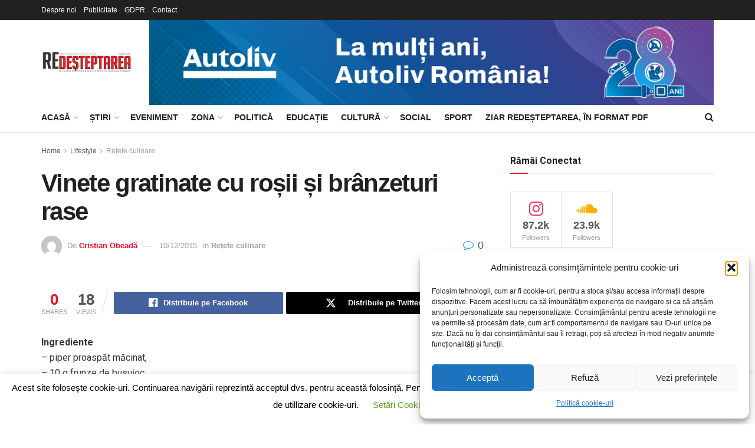

--- FILE ---
content_type: text/html; charset=UTF-8
request_url: https://redesteptarea.ro/vinete-gratinate-cu-rosii-si-branzeturi-rase/
body_size: 48618
content:
<!doctype html>
<!--[if lt IE 7]> <html class="no-js lt-ie9 lt-ie8 lt-ie7" lang="ro-RO"> <![endif]-->
<!--[if IE 7]>    <html class="no-js lt-ie9 lt-ie8" lang="ro-RO"> <![endif]-->
<!--[if IE 8]>    <html class="no-js lt-ie9" lang="ro-RO"> <![endif]-->
<!--[if IE 9]>    <html class="no-js lt-ie10" lang="ro-RO"> <![endif]-->
<!--[if gt IE 8]><!--> <html class="no-js" lang="ro-RO"> <!--<![endif]-->
<head>
    <meta http-equiv="Content-Type" content="text/html; charset=UTF-8" />
    <meta name='viewport' content='width=device-width, initial-scale=1, user-scalable=yes' />
    <link rel="profile" href="https://gmpg.org/xfn/11" />
    <link rel="pingback" href="https://redesteptarea.ro/xmlrpc.php" />
    <title>Vinete gratinate cu roșii și brânzeturi rase &#8211; Redeșteptarea</title>
<meta name='robots' content='max-image-preview:large' />
	<style>img:is([sizes="auto" i], [sizes^="auto," i]) { contain-intrinsic-size: 3000px 1500px }</style>
	<meta property="og:type" content="article">
<meta property="og:title" content="Vinete gratinate cu roșii și brânzeturi rase">
<meta property="og:site_name" content="Redeșteptarea">
<meta property="og:description" content="Ingrediente - piper proaspăt măcinat, - 10 g frunze de busuioc, - sare după gust, - 40 ml ulei de">
<meta property="og:url" content="https://redesteptarea.ro/vinete-gratinate-cu-rosii-si-branzeturi-rase/">
<meta property="og:locale" content="ro_RO">
<meta property="article:published_time" content="2015-12-10T08:53:39+02:00">
<meta property="article:modified_time" content="2015-12-10T08:53:39+02:00">
<meta property="article:section" content="Rețete culinare">
<meta property="article:tag" content="branzeturi rase">
<meta property="article:tag" content="retete culinare">
<meta property="article:tag" content="vinete gratinate cu rosii">
<meta name="twitter:card" content="summary_large_image">
<meta name="twitter:title" content="Vinete gratinate cu roșii și brânzeturi rase">
<meta name="twitter:description" content="Ingrediente - piper proaspăt măcinat, - 10 g frunze de busuioc, - sare după gust, - 40 ml ulei de">
<meta name="twitter:url" content="https://redesteptarea.ro/vinete-gratinate-cu-rosii-si-branzeturi-rase/">
<meta name="twitter:site" content="">
			<script type="text/javascript">
			  var jnews_ajax_url = '/?ajax-request=jnews'
			</script>
			<script type="text/javascript">;window.jnews=window.jnews||{},window.jnews.library=window.jnews.library||{},window.jnews.library=function(){"use strict";var e=this;e.win=window,e.doc=document,e.noop=function(){},e.globalBody=e.doc.getElementsByTagName("body")[0],e.globalBody=e.globalBody?e.globalBody:e.doc,e.win.jnewsDataStorage=e.win.jnewsDataStorage||{_storage:new WeakMap,put:function(e,t,n){this._storage.has(e)||this._storage.set(e,new Map),this._storage.get(e).set(t,n)},get:function(e,t){return this._storage.get(e).get(t)},has:function(e,t){return this._storage.has(e)&&this._storage.get(e).has(t)},remove:function(e,t){var n=this._storage.get(e).delete(t);return 0===!this._storage.get(e).size&&this._storage.delete(e),n}},e.windowWidth=function(){return e.win.innerWidth||e.docEl.clientWidth||e.globalBody.clientWidth},e.windowHeight=function(){return e.win.innerHeight||e.docEl.clientHeight||e.globalBody.clientHeight},e.requestAnimationFrame=e.win.requestAnimationFrame||e.win.webkitRequestAnimationFrame||e.win.mozRequestAnimationFrame||e.win.msRequestAnimationFrame||window.oRequestAnimationFrame||function(e){return setTimeout(e,1e3/60)},e.cancelAnimationFrame=e.win.cancelAnimationFrame||e.win.webkitCancelAnimationFrame||e.win.webkitCancelRequestAnimationFrame||e.win.mozCancelAnimationFrame||e.win.msCancelRequestAnimationFrame||e.win.oCancelRequestAnimationFrame||function(e){clearTimeout(e)},e.classListSupport="classList"in document.createElement("_"),e.hasClass=e.classListSupport?function(e,t){return e.classList.contains(t)}:function(e,t){return e.className.indexOf(t)>=0},e.addClass=e.classListSupport?function(t,n){e.hasClass(t,n)||t.classList.add(n)}:function(t,n){e.hasClass(t,n)||(t.className+=" "+n)},e.removeClass=e.classListSupport?function(t,n){e.hasClass(t,n)&&t.classList.remove(n)}:function(t,n){e.hasClass(t,n)&&(t.className=t.className.replace(n,""))},e.objKeys=function(e){var t=[];for(var n in e)Object.prototype.hasOwnProperty.call(e,n)&&t.push(n);return t},e.isObjectSame=function(e,t){var n=!0;return JSON.stringify(e)!==JSON.stringify(t)&&(n=!1),n},e.extend=function(){for(var e,t,n,o=arguments[0]||{},i=1,a=arguments.length;i<a;i++)if(null!==(e=arguments[i]))for(t in e)o!==(n=e[t])&&void 0!==n&&(o[t]=n);return o},e.dataStorage=e.win.jnewsDataStorage,e.isVisible=function(e){return 0!==e.offsetWidth&&0!==e.offsetHeight||e.getBoundingClientRect().length},e.getHeight=function(e){return e.offsetHeight||e.clientHeight||e.getBoundingClientRect().height},e.getWidth=function(e){return e.offsetWidth||e.clientWidth||e.getBoundingClientRect().width},e.supportsPassive=!1;try{var t=Object.defineProperty({},"passive",{get:function(){e.supportsPassive=!0}});"createEvent"in e.doc?e.win.addEventListener("test",null,t):"fireEvent"in e.doc&&e.win.attachEvent("test",null)}catch(e){}e.passiveOption=!!e.supportsPassive&&{passive:!0},e.setStorage=function(e,t){e="jnews-"+e;var n={expired:Math.floor(((new Date).getTime()+432e5)/1e3)};t=Object.assign(n,t);localStorage.setItem(e,JSON.stringify(t))},e.getStorage=function(e){e="jnews-"+e;var t=localStorage.getItem(e);return null!==t&&0<t.length?JSON.parse(localStorage.getItem(e)):{}},e.expiredStorage=function(){var t,n="jnews-";for(var o in localStorage)o.indexOf(n)>-1&&"undefined"!==(t=e.getStorage(o.replace(n,""))).expired&&t.expired<Math.floor((new Date).getTime()/1e3)&&localStorage.removeItem(o)},e.addEvents=function(t,n,o){for(var i in n){var a=["touchstart","touchmove"].indexOf(i)>=0&&!o&&e.passiveOption;"createEvent"in e.doc?t.addEventListener(i,n[i],a):"fireEvent"in e.doc&&t.attachEvent("on"+i,n[i])}},e.removeEvents=function(t,n){for(var o in n)"createEvent"in e.doc?t.removeEventListener(o,n[o]):"fireEvent"in e.doc&&t.detachEvent("on"+o,n[o])},e.triggerEvents=function(t,n,o){var i;o=o||{detail:null};return"createEvent"in e.doc?(!(i=e.doc.createEvent("CustomEvent")||new CustomEvent(n)).initCustomEvent||i.initCustomEvent(n,!0,!1,o),void t.dispatchEvent(i)):"fireEvent"in e.doc?((i=e.doc.createEventObject()).eventType=n,void t.fireEvent("on"+i.eventType,i)):void 0},e.getParents=function(t,n){void 0===n&&(n=e.doc);for(var o=[],i=t.parentNode,a=!1;!a;)if(i){var r=i;r.querySelectorAll(n).length?a=!0:(o.push(r),i=r.parentNode)}else o=[],a=!0;return o},e.forEach=function(e,t,n){for(var o=0,i=e.length;o<i;o++)t.call(n,e[o],o)},e.getText=function(e){return e.innerText||e.textContent},e.setText=function(e,t){var n="object"==typeof t?t.innerText||t.textContent:t;e.innerText&&(e.innerText=n),e.textContent&&(e.textContent=n)},e.httpBuildQuery=function(t){return e.objKeys(t).reduce(function t(n){var o=arguments.length>1&&void 0!==arguments[1]?arguments[1]:null;return function(i,a){var r=n[a];a=encodeURIComponent(a);var s=o?"".concat(o,"[").concat(a,"]"):a;return null==r||"function"==typeof r?(i.push("".concat(s,"=")),i):["number","boolean","string"].includes(typeof r)?(i.push("".concat(s,"=").concat(encodeURIComponent(r))),i):(i.push(e.objKeys(r).reduce(t(r,s),[]).join("&")),i)}}(t),[]).join("&")},e.get=function(t,n,o,i){return o="function"==typeof o?o:e.noop,e.ajax("GET",t,n,o,i)},e.post=function(t,n,o,i){return o="function"==typeof o?o:e.noop,e.ajax("POST",t,n,o,i)},e.ajax=function(t,n,o,i,a){var r=new XMLHttpRequest,s=n,c=e.httpBuildQuery(o);if(t=-1!=["GET","POST"].indexOf(t)?t:"GET",r.open(t,s+("GET"==t?"?"+c:""),!0),"POST"==t&&r.setRequestHeader("Content-type","application/x-www-form-urlencoded"),r.setRequestHeader("X-Requested-With","XMLHttpRequest"),r.onreadystatechange=function(){4===r.readyState&&200<=r.status&&300>r.status&&"function"==typeof i&&i.call(void 0,r.response)},void 0!==a&&!a){return{xhr:r,send:function(){r.send("POST"==t?c:null)}}}return r.send("POST"==t?c:null),{xhr:r}},e.scrollTo=function(t,n,o){function i(e,t,n){this.start=this.position(),this.change=e-this.start,this.currentTime=0,this.increment=20,this.duration=void 0===n?500:n,this.callback=t,this.finish=!1,this.animateScroll()}return Math.easeInOutQuad=function(e,t,n,o){return(e/=o/2)<1?n/2*e*e+t:-n/2*(--e*(e-2)-1)+t},i.prototype.stop=function(){this.finish=!0},i.prototype.move=function(t){e.doc.documentElement.scrollTop=t,e.globalBody.parentNode.scrollTop=t,e.globalBody.scrollTop=t},i.prototype.position=function(){return e.doc.documentElement.scrollTop||e.globalBody.parentNode.scrollTop||e.globalBody.scrollTop},i.prototype.animateScroll=function(){this.currentTime+=this.increment;var t=Math.easeInOutQuad(this.currentTime,this.start,this.change,this.duration);this.move(t),this.currentTime<this.duration&&!this.finish?e.requestAnimationFrame.call(e.win,this.animateScroll.bind(this)):this.callback&&"function"==typeof this.callback&&this.callback()},new i(t,n,o)},e.unwrap=function(t){var n,o=t;e.forEach(t,(function(e,t){n?n+=e:n=e})),o.replaceWith(n)},e.performance={start:function(e){performance.mark(e+"Start")},stop:function(e){performance.mark(e+"End"),performance.measure(e,e+"Start",e+"End")}},e.fps=function(){var t=0,n=0,o=0;!function(){var i=t=0,a=0,r=0,s=document.getElementById("fpsTable"),c=function(t){void 0===document.getElementsByTagName("body")[0]?e.requestAnimationFrame.call(e.win,(function(){c(t)})):document.getElementsByTagName("body")[0].appendChild(t)};null===s&&((s=document.createElement("div")).style.position="fixed",s.style.top="120px",s.style.left="10px",s.style.width="100px",s.style.height="20px",s.style.border="1px solid black",s.style.fontSize="11px",s.style.zIndex="100000",s.style.backgroundColor="white",s.id="fpsTable",c(s));var l=function(){o++,n=Date.now(),(a=(o/(r=(n-t)/1e3)).toPrecision(2))!=i&&(i=a,s.innerHTML=i+"fps"),1<r&&(t=n,o=0),e.requestAnimationFrame.call(e.win,l)};l()}()},e.instr=function(e,t){for(var n=0;n<t.length;n++)if(-1!==e.toLowerCase().indexOf(t[n].toLowerCase()))return!0},e.winLoad=function(t,n){function o(o){if("complete"===e.doc.readyState||"interactive"===e.doc.readyState)return!o||n?setTimeout(t,n||1):t(o),1}o()||e.addEvents(e.win,{load:o})},e.docReady=function(t,n){function o(o){if("complete"===e.doc.readyState||"interactive"===e.doc.readyState)return!o||n?setTimeout(t,n||1):t(o),1}o()||e.addEvents(e.doc,{DOMContentLoaded:o})},e.fireOnce=function(){e.docReady((function(){e.assets=e.assets||[],e.assets.length&&(e.boot(),e.load_assets())}),50)},e.boot=function(){e.length&&e.doc.querySelectorAll("style[media]").forEach((function(e){"not all"==e.getAttribute("media")&&e.removeAttribute("media")}))},e.create_js=function(t,n){var o=e.doc.createElement("script");switch(o.setAttribute("src",t),n){case"defer":o.setAttribute("defer",!0);break;case"async":o.setAttribute("async",!0);break;case"deferasync":o.setAttribute("defer",!0),o.setAttribute("async",!0)}e.globalBody.appendChild(o)},e.load_assets=function(){"object"==typeof e.assets&&e.forEach(e.assets.slice(0),(function(t,n){var o="";t.defer&&(o+="defer"),t.async&&(o+="async"),e.create_js(t.url,o);var i=e.assets.indexOf(t);i>-1&&e.assets.splice(i,1)})),e.assets=jnewsoption.au_scripts=window.jnewsads=[]},e.setCookie=function(e,t,n){var o="";if(n){var i=new Date;i.setTime(i.getTime()+24*n*60*60*1e3),o="; expires="+i.toUTCString()}document.cookie=e+"="+(t||"")+o+"; path=/"},e.getCookie=function(e){for(var t=e+"=",n=document.cookie.split(";"),o=0;o<n.length;o++){for(var i=n[o];" "==i.charAt(0);)i=i.substring(1,i.length);if(0==i.indexOf(t))return i.substring(t.length,i.length)}return null},e.eraseCookie=function(e){document.cookie=e+"=; Path=/; Expires=Thu, 01 Jan 1970 00:00:01 GMT;"},e.docReady((function(){e.globalBody=e.globalBody==e.doc?e.doc.getElementsByTagName("body")[0]:e.globalBody,e.globalBody=e.globalBody?e.globalBody:e.doc})),e.winLoad((function(){e.winLoad((function(){var t=!1;if(void 0!==window.jnewsadmin)if(void 0!==window.file_version_checker){var n=e.objKeys(window.file_version_checker);n.length?n.forEach((function(e){t||"10.0.4"===window.file_version_checker[e]||(t=!0)})):t=!0}else t=!0;t&&(window.jnewsHelper.getMessage(),window.jnewsHelper.getNotice())}),2500)}))},window.jnews.library=new window.jnews.library;</script><script>window._wca = window._wca || [];</script>
<link rel='dns-prefetch' href='//stats.wp.com' />
<link rel='dns-prefetch' href='//www.googletagmanager.com' />
<link rel='dns-prefetch' href='//fonts.googleapis.com' />
<link rel='dns-prefetch' href='//widgets.wp.com' />
<link rel='dns-prefetch' href='//s0.wp.com' />
<link rel='dns-prefetch' href='//0.gravatar.com' />
<link rel='dns-prefetch' href='//1.gravatar.com' />
<link rel='dns-prefetch' href='//2.gravatar.com' />
<link rel='preconnect' href='https://fonts.gstatic.com' />
<link rel="alternate" type="application/rss+xml" title="Redeșteptarea &raquo; Flux" href="https://redesteptarea.ro/feed/" />
<link rel="alternate" type="application/rss+xml" title="Redeșteptarea &raquo; Flux comentarii" href="https://redesteptarea.ro/comments/feed/" />
<link rel="alternate" type="application/rss+xml" title="Flux comentarii Redeșteptarea &raquo; Vinete gratinate cu roșii și brânzeturi rase" href="https://redesteptarea.ro/vinete-gratinate-cu-rosii-si-branzeturi-rase/feed/" />
<script type="text/javascript">
/* <![CDATA[ */
window._wpemojiSettings = {"baseUrl":"https:\/\/s.w.org\/images\/core\/emoji\/16.0.1\/72x72\/","ext":".png","svgUrl":"https:\/\/s.w.org\/images\/core\/emoji\/16.0.1\/svg\/","svgExt":".svg","source":{"concatemoji":"https:\/\/redesteptarea.ro\/wp-includes\/js\/wp-emoji-release.min.js?ver=012ec9500ba5be547a50a9e29fc8ce59"}};
/*! This file is auto-generated */
!function(s,n){var o,i,e;function c(e){try{var t={supportTests:e,timestamp:(new Date).valueOf()};sessionStorage.setItem(o,JSON.stringify(t))}catch(e){}}function p(e,t,n){e.clearRect(0,0,e.canvas.width,e.canvas.height),e.fillText(t,0,0);var t=new Uint32Array(e.getImageData(0,0,e.canvas.width,e.canvas.height).data),a=(e.clearRect(0,0,e.canvas.width,e.canvas.height),e.fillText(n,0,0),new Uint32Array(e.getImageData(0,0,e.canvas.width,e.canvas.height).data));return t.every(function(e,t){return e===a[t]})}function u(e,t){e.clearRect(0,0,e.canvas.width,e.canvas.height),e.fillText(t,0,0);for(var n=e.getImageData(16,16,1,1),a=0;a<n.data.length;a++)if(0!==n.data[a])return!1;return!0}function f(e,t,n,a){switch(t){case"flag":return n(e,"\ud83c\udff3\ufe0f\u200d\u26a7\ufe0f","\ud83c\udff3\ufe0f\u200b\u26a7\ufe0f")?!1:!n(e,"\ud83c\udde8\ud83c\uddf6","\ud83c\udde8\u200b\ud83c\uddf6")&&!n(e,"\ud83c\udff4\udb40\udc67\udb40\udc62\udb40\udc65\udb40\udc6e\udb40\udc67\udb40\udc7f","\ud83c\udff4\u200b\udb40\udc67\u200b\udb40\udc62\u200b\udb40\udc65\u200b\udb40\udc6e\u200b\udb40\udc67\u200b\udb40\udc7f");case"emoji":return!a(e,"\ud83e\udedf")}return!1}function g(e,t,n,a){var r="undefined"!=typeof WorkerGlobalScope&&self instanceof WorkerGlobalScope?new OffscreenCanvas(300,150):s.createElement("canvas"),o=r.getContext("2d",{willReadFrequently:!0}),i=(o.textBaseline="top",o.font="600 32px Arial",{});return e.forEach(function(e){i[e]=t(o,e,n,a)}),i}function t(e){var t=s.createElement("script");t.src=e,t.defer=!0,s.head.appendChild(t)}"undefined"!=typeof Promise&&(o="wpEmojiSettingsSupports",i=["flag","emoji"],n.supports={everything:!0,everythingExceptFlag:!0},e=new Promise(function(e){s.addEventListener("DOMContentLoaded",e,{once:!0})}),new Promise(function(t){var n=function(){try{var e=JSON.parse(sessionStorage.getItem(o));if("object"==typeof e&&"number"==typeof e.timestamp&&(new Date).valueOf()<e.timestamp+604800&&"object"==typeof e.supportTests)return e.supportTests}catch(e){}return null}();if(!n){if("undefined"!=typeof Worker&&"undefined"!=typeof OffscreenCanvas&&"undefined"!=typeof URL&&URL.createObjectURL&&"undefined"!=typeof Blob)try{var e="postMessage("+g.toString()+"("+[JSON.stringify(i),f.toString(),p.toString(),u.toString()].join(",")+"));",a=new Blob([e],{type:"text/javascript"}),r=new Worker(URL.createObjectURL(a),{name:"wpTestEmojiSupports"});return void(r.onmessage=function(e){c(n=e.data),r.terminate(),t(n)})}catch(e){}c(n=g(i,f,p,u))}t(n)}).then(function(e){for(var t in e)n.supports[t]=e[t],n.supports.everything=n.supports.everything&&n.supports[t],"flag"!==t&&(n.supports.everythingExceptFlag=n.supports.everythingExceptFlag&&n.supports[t]);n.supports.everythingExceptFlag=n.supports.everythingExceptFlag&&!n.supports.flag,n.DOMReady=!1,n.readyCallback=function(){n.DOMReady=!0}}).then(function(){return e}).then(function(){var e;n.supports.everything||(n.readyCallback(),(e=n.source||{}).concatemoji?t(e.concatemoji):e.wpemoji&&e.twemoji&&(t(e.twemoji),t(e.wpemoji)))}))}((window,document),window._wpemojiSettings);
/* ]]> */
</script>
<style id='wp-emoji-styles-inline-css' type='text/css'>

	img.wp-smiley, img.emoji {
		display: inline !important;
		border: none !important;
		box-shadow: none !important;
		height: 1em !important;
		width: 1em !important;
		margin: 0 0.07em !important;
		vertical-align: -0.1em !important;
		background: none !important;
		padding: 0 !important;
	}
</style>
<link rel='stylesheet' id='wp-components-css' href='https://redesteptarea.ro/wp-includes/css/dist/components/style.min.css?ver=012ec9500ba5be547a50a9e29fc8ce59' type='text/css' media='all' />
<link rel='stylesheet' id='wp-preferences-css' href='https://redesteptarea.ro/wp-includes/css/dist/preferences/style.min.css?ver=012ec9500ba5be547a50a9e29fc8ce59' type='text/css' media='all' />
<link rel='stylesheet' id='wp-block-editor-css' href='https://redesteptarea.ro/wp-includes/css/dist/block-editor/style.min.css?ver=012ec9500ba5be547a50a9e29fc8ce59' type='text/css' media='all' />
<link rel='stylesheet' id='popup-maker-block-library-style-css' href='https://redesteptarea.ro/wp-content/plugins/popup-maker/dist/packages/block-library-style.css?ver=dbea705cfafe089d65f1' type='text/css' media='all' />
<link rel='stylesheet' id='mediaelement-css' href='https://redesteptarea.ro/wp-includes/js/mediaelement/mediaelementplayer-legacy.min.css?ver=4.2.17' type='text/css' media='all' />
<link rel='stylesheet' id='wp-mediaelement-css' href='https://redesteptarea.ro/wp-includes/js/mediaelement/wp-mediaelement.min.css?ver=012ec9500ba5be547a50a9e29fc8ce59' type='text/css' media='all' />
<style id='jetpack-sharing-buttons-style-inline-css' type='text/css'>
.jetpack-sharing-buttons__services-list{display:flex;flex-direction:row;flex-wrap:wrap;gap:0;list-style-type:none;margin:5px;padding:0}.jetpack-sharing-buttons__services-list.has-small-icon-size{font-size:12px}.jetpack-sharing-buttons__services-list.has-normal-icon-size{font-size:16px}.jetpack-sharing-buttons__services-list.has-large-icon-size{font-size:24px}.jetpack-sharing-buttons__services-list.has-huge-icon-size{font-size:36px}@media print{.jetpack-sharing-buttons__services-list{display:none!important}}.editor-styles-wrapper .wp-block-jetpack-sharing-buttons{gap:0;padding-inline-start:0}ul.jetpack-sharing-buttons__services-list.has-background{padding:1.25em 2.375em}
</style>
<link rel='stylesheet' id='pb_animate-css' href='https://redesteptarea.ro/wp-content/plugins/ays-popup-box/public/css/animate.css?ver=5.5.6' type='text/css' media='all' />
<link rel='stylesheet' id='bt-ipay-css' href='https://redesteptarea.ro/wp-content/plugins/bt-ipay-payments/public/css/bt-ipay-public.css?ver=1.0.2' type='text/css' media='all' />
<link rel='stylesheet' id='contact-form-7-css' href='https://redesteptarea.ro/wp-content/plugins/contact-form-7/includes/css/styles.css?ver=6.1.2' type='text/css' media='all' />
<link rel='stylesheet' id='cookie-law-info-css' href='https://redesteptarea.ro/wp-content/plugins/cookie-law-info/legacy/public/css/cookie-law-info-public.css?ver=3.3.5' type='text/css' media='all' />
<link rel='stylesheet' id='cookie-law-info-gdpr-css' href='https://redesteptarea.ro/wp-content/plugins/cookie-law-info/legacy/public/css/cookie-law-info-gdpr.css?ver=3.3.5' type='text/css' media='all' />
<link rel='stylesheet' id='jnews-video-css' href='https://redesteptarea.ro/wp-content/plugins/jnews-video/assets/css/plugin.css?ver=11.6.5' type='text/css' media='all' />
<link rel='stylesheet' id='woocommerce-layout-css' href='https://redesteptarea.ro/wp-content/plugins/woocommerce/assets/css/woocommerce-layout.css?ver=10.2.2' type='text/css' media='all' />
<style id='woocommerce-layout-inline-css' type='text/css'>

	.infinite-scroll .woocommerce-pagination {
		display: none;
	}
</style>
<link rel='stylesheet' id='woocommerce-smallscreen-css' href='https://redesteptarea.ro/wp-content/plugins/woocommerce/assets/css/woocommerce-smallscreen.css?ver=10.2.2' type='text/css' media='only screen and (max-width: 768px)' />
<link rel='stylesheet' id='woocommerce-general-css' href='https://redesteptarea.ro/wp-content/plugins/woocommerce/assets/css/woocommerce.css?ver=10.2.2' type='text/css' media='all' />
<style id='woocommerce-inline-inline-css' type='text/css'>
.woocommerce form .form-row .required { visibility: visible; }
</style>
<link rel='stylesheet' id='cmplz-general-css' href='https://redesteptarea.ro/wp-content/plugins/complianz-gdpr/assets/css/cookieblocker.min.css?ver=1754287876' type='text/css' media='all' />
<link rel='stylesheet' id='brands-styles-css' href='https://redesteptarea.ro/wp-content/plugins/woocommerce/assets/css/brands.css?ver=10.2.2' type='text/css' media='all' />
<link rel='stylesheet' id='js_composer_front-css' href='https://redesteptarea.ro/wp-content/plugins/js_composer/assets/css/js_composer.min.css?ver=8.6.1' type='text/css' media='all' />
<link rel='stylesheet' id='jetpack_likes-css' href='https://redesteptarea.ro/wp-content/plugins/jetpack/modules/likes/style.css?ver=15.0.2' type='text/css' media='all' />
<link rel='stylesheet' id='jeg_customizer_font-css' href='//fonts.googleapis.com/css?family=Roboto%3A700%2Cregular&#038;display=swap&#038;ver=1.3.0' type='text/css' media='all' />
<link rel='stylesheet' id='font-awesome-css' href='https://redesteptarea.ro/wp-content/themes/jnews/assets/fonts/font-awesome/font-awesome.min.css?ver=11.6.17' type='text/css' media='all' />
<link rel='stylesheet' id='jnews-frontend-css' href='https://redesteptarea.ro/wp-content/themes/jnews/assets/dist/frontend.min.css?ver=11.6.17' type='text/css' media='all' />
<link rel='stylesheet' id='jnews-js-composer-css' href='https://redesteptarea.ro/wp-content/themes/jnews/assets/css/js-composer-frontend.css?ver=11.6.17' type='text/css' media='all' />
<link rel='stylesheet' id='jnews-style-css' href='https://redesteptarea.ro/wp-content/themes/jnews/style.css?ver=11.6.17' type='text/css' media='all' />
<link rel='stylesheet' id='jnews-darkmode-css' href='https://redesteptarea.ro/wp-content/themes/jnews/assets/css/darkmode.css?ver=11.6.17' type='text/css' media='all' />
<link rel='stylesheet' id='jnews-video-darkmode-css' href='https://redesteptarea.ro/wp-content/plugins/jnews-video/assets/css/darkmode.css?ver=11.6.5' type='text/css' media='all' />
<link rel='stylesheet' id='sharedaddy-css' href='https://redesteptarea.ro/wp-content/plugins/jetpack/modules/sharedaddy/sharing.css?ver=15.0.2' type='text/css' media='all' />
<link rel='stylesheet' id='social-logos-css' href='https://redesteptarea.ro/wp-content/plugins/jetpack/_inc/social-logos/social-logos.min.css?ver=15.0.2' type='text/css' media='all' />
<link rel='stylesheet' id='jnews-social-login-style-css' href='https://redesteptarea.ro/wp-content/plugins/jnews-social-login/assets/css/plugin.css?ver=11.0.5' type='text/css' media='all' />
<link rel='stylesheet' id='jnews-select-share-css' href='https://redesteptarea.ro/wp-content/plugins/jnews-social-share/assets/css/plugin.css' type='text/css' media='all' />
<script type="text/javascript" src="https://redesteptarea.ro/wp-includes/js/jquery/jquery.min.js?ver=3.7.1" id="jquery-core-js"></script>
<script type="text/javascript" src="https://redesteptarea.ro/wp-includes/js/jquery/jquery-migrate.min.js?ver=3.4.1" id="jquery-migrate-js"></script>
<script type="text/javascript" id="ays-pb-js-extra">
/* <![CDATA[ */
var pbLocalizeObj = {"ajax":"https:\/\/redesteptarea.ro\/wp-admin\/admin-ajax.php","seconds":"seconds","thisWillClose":"This will close in","icons":{"close_icon":"<svg class=\"ays_pb_material_close_icon\" xmlns=\"https:\/\/www.w3.org\/2000\/svg\" height=\"36px\" viewBox=\"0 0 24 24\" width=\"36px\" fill=\"#000000\" alt=\"Pop-up Close\"><path d=\"M0 0h24v24H0z\" fill=\"none\"\/><path d=\"M19 6.41L17.59 5 12 10.59 6.41 5 5 6.41 10.59 12 5 17.59 6.41 19 12 13.41 17.59 19 19 17.59 13.41 12z\"\/><\/svg>","close_circle_icon":"<svg class=\"ays_pb_material_close_circle_icon\" xmlns=\"https:\/\/www.w3.org\/2000\/svg\" height=\"24\" viewBox=\"0 0 24 24\" width=\"36\" alt=\"Pop-up Close\"><path d=\"M0 0h24v24H0z\" fill=\"none\"\/><path d=\"M12 2C6.47 2 2 6.47 2 12s4.47 10 10 10 10-4.47 10-10S17.53 2 12 2zm5 13.59L15.59 17 12 13.41 8.41 17 7 15.59 10.59 12 7 8.41 8.41 7 12 10.59 15.59 7 17 8.41 13.41 12 17 15.59z\"\/><\/svg>","volume_up_icon":"<svg class=\"ays_pb_fa_volume\" xmlns=\"https:\/\/www.w3.org\/2000\/svg\" height=\"24\" viewBox=\"0 0 24 24\" width=\"36\"><path d=\"M0 0h24v24H0z\" fill=\"none\"\/><path d=\"M3 9v6h4l5 5V4L7 9H3zm13.5 3c0-1.77-1.02-3.29-2.5-4.03v8.05c1.48-.73 2.5-2.25 2.5-4.02zM14 3.23v2.06c2.89.86 5 3.54 5 6.71s-2.11 5.85-5 6.71v2.06c4.01-.91 7-4.49 7-8.77s-2.99-7.86-7-8.77z\"\/><\/svg>","volume_mute_icon":"<svg xmlns=\"https:\/\/www.w3.org\/2000\/svg\" height=\"24\" viewBox=\"0 0 24 24\" width=\"24\"><path d=\"M0 0h24v24H0z\" fill=\"none\"\/><path d=\"M7 9v6h4l5 5V4l-5 5H7z\"\/><\/svg>"}};
/* ]]> */
</script>
<script type="text/javascript" src="https://redesteptarea.ro/wp-content/plugins/ays-popup-box/public/js/ays-pb-public.js?ver=5.5.6" id="ays-pb-js"></script>
<script type="text/javascript" id="bt-ipay-js-extra">
/* <![CDATA[ */
var bt_ipay_vars = {"nonce":"83936578f3","ajaxurl":"https:\/\/redesteptarea.ro\/wp-admin\/admin-ajax.php","confirm_card_delete":"Are you sure you want to delete this card?"};
/* ]]> */
</script>
<script type="text/javascript" src="https://redesteptarea.ro/wp-content/plugins/bt-ipay-payments/public/js/bt-ipay-public.js?ver=1.0.2" id="bt-ipay-js"></script>
<script type="text/javascript" id="cookie-law-info-js-extra">
/* <![CDATA[ */
var Cli_Data = {"nn_cookie_ids":[],"cookielist":[],"non_necessary_cookies":[],"ccpaEnabled":"","ccpaRegionBased":"","ccpaBarEnabled":"","strictlyEnabled":["necessary","obligatoire"],"ccpaType":"gdpr","js_blocking":"","custom_integration":"","triggerDomRefresh":"","secure_cookies":""};
var cli_cookiebar_settings = {"animate_speed_hide":"500","animate_speed_show":"500","background":"#FFF","border":"#b1a6a6c2","border_on":"","button_1_button_colour":"#000","button_1_button_hover":"#000000","button_1_link_colour":"#fff","button_1_as_button":"1","button_1_new_win":"","button_2_button_colour":"#333","button_2_button_hover":"#292929","button_2_link_colour":"#444","button_2_as_button":"","button_2_hidebar":"","button_3_button_colour":"#000","button_3_button_hover":"#000000","button_3_link_colour":"#fff","button_3_as_button":"1","button_3_new_win":"","button_4_button_colour":"#000","button_4_button_hover":"#000000","button_4_link_colour":"#62a329","button_4_as_button":"","button_7_button_colour":"#61a229","button_7_button_hover":"#4e8221","button_7_link_colour":"#fff","button_7_as_button":"1","button_7_new_win":"","font_family":"inherit","header_fix":"","notify_animate_hide":"1","notify_animate_show":"1","notify_div_id":"#cookie-law-info-bar","notify_position_horizontal":"right","notify_position_vertical":"bottom","scroll_close":"1","scroll_close_reload":"","accept_close_reload":"","reject_close_reload":"","showagain_tab":"","showagain_background":"#fff","showagain_border":"#000","showagain_div_id":"#cookie-law-info-again","showagain_x_position":"100px","text":"#000","show_once_yn":"1","show_once":"7000","logging_on":"","as_popup":"","popup_overlay":"1","bar_heading_text":"","cookie_bar_as":"banner","popup_showagain_position":"bottom-right","widget_position":"left"};
var log_object = {"ajax_url":"https:\/\/redesteptarea.ro\/wp-admin\/admin-ajax.php"};
/* ]]> */
</script>
<script type="text/javascript" src="https://redesteptarea.ro/wp-content/plugins/cookie-law-info/legacy/public/js/cookie-law-info-public.js?ver=3.3.5" id="cookie-law-info-js"></script>
<script type="text/javascript" src="https://redesteptarea.ro/wp-content/plugins/woocommerce/assets/js/jquery-blockui/jquery.blockUI.min.js?ver=2.7.0-wc.10.2.2" id="jquery-blockui-js" data-wp-strategy="defer"></script>
<script type="text/javascript" id="wc-add-to-cart-js-extra">
/* <![CDATA[ */
var wc_add_to_cart_params = {"ajax_url":"\/wp-admin\/admin-ajax.php","wc_ajax_url":"\/?wc-ajax=%%endpoint%%","i18n_view_cart":"Vezi co\u0219ul","cart_url":"https:\/\/redesteptarea.ro\/cos\/","is_cart":"","cart_redirect_after_add":"yes"};
/* ]]> */
</script>
<script type="text/javascript" src="https://redesteptarea.ro/wp-content/plugins/woocommerce/assets/js/frontend/add-to-cart.min.js?ver=10.2.2" id="wc-add-to-cart-js" data-wp-strategy="defer"></script>
<script type="text/javascript" src="https://redesteptarea.ro/wp-content/plugins/woocommerce/assets/js/js-cookie/js.cookie.min.js?ver=2.1.4-wc.10.2.2" id="js-cookie-js" defer="defer" data-wp-strategy="defer"></script>
<script type="text/javascript" id="woocommerce-js-extra">
/* <![CDATA[ */
var woocommerce_params = {"ajax_url":"\/wp-admin\/admin-ajax.php","wc_ajax_url":"\/?wc-ajax=%%endpoint%%","i18n_password_show":"Arat\u0103 parola","i18n_password_hide":"Ascunde parola"};
/* ]]> */
</script>
<script type="text/javascript" src="https://redesteptarea.ro/wp-content/plugins/woocommerce/assets/js/frontend/woocommerce.min.js?ver=10.2.2" id="woocommerce-js" defer="defer" data-wp-strategy="defer"></script>
<script type="text/javascript" src="https://redesteptarea.ro/wp-content/plugins/js_composer/assets/js/vendors/woocommerce-add-to-cart.js?ver=8.6.1" id="vc_woocommerce-add-to-cart-js-js"></script>
<script type="text/javascript" id="WCPAY_ASSETS-js-extra">
/* <![CDATA[ */
var wcpayAssets = {"url":"https:\/\/redesteptarea.ro\/wp-content\/plugins\/woocommerce-payments\/dist\/"};
/* ]]> */
</script>
<script data-service="jetpack-statistics" data-category="statistics" type="text/plain" data-cmplz-src="https://stats.wp.com/s-202544.js" id="woocommerce-analytics-js" defer="defer" data-wp-strategy="defer"></script>

<!-- Google tag (gtag.js) snippet added by Site Kit -->
<!-- Google Analytics snippet added by Site Kit -->
<script type="text/javascript" src="https://www.googletagmanager.com/gtag/js?id=G-B3GRB4N1DD" id="google_gtagjs-js" async></script>
<script type="text/javascript" id="google_gtagjs-js-after">
/* <![CDATA[ */
window.dataLayer = window.dataLayer || [];function gtag(){dataLayer.push(arguments);}
gtag("set","linker",{"domains":["redesteptarea.ro"]});
gtag("js", new Date());
gtag("set", "developer_id.dZTNiMT", true);
gtag("config", "G-B3GRB4N1DD");
/* ]]> */
</script>
<script></script><link rel="https://api.w.org/" href="https://redesteptarea.ro/wp-json/" /><link rel="alternate" title="JSON" type="application/json" href="https://redesteptarea.ro/wp-json/wp/v2/posts/45864" /><link rel="EditURI" type="application/rsd+xml" title="RSD" href="https://redesteptarea.ro/xmlrpc.php?rsd" />
<link rel="canonical" href="https://redesteptarea.ro/vinete-gratinate-cu-rosii-si-branzeturi-rase/" />
<link rel="alternate" title="oEmbed (JSON)" type="application/json+oembed" href="https://redesteptarea.ro/wp-json/oembed/1.0/embed?url=https%3A%2F%2Fredesteptarea.ro%2Fvinete-gratinate-cu-rosii-si-branzeturi-rase%2F" />
<link rel="alternate" title="oEmbed (XML)" type="text/xml+oembed" href="https://redesteptarea.ro/wp-json/oembed/1.0/embed?url=https%3A%2F%2Fredesteptarea.ro%2Fvinete-gratinate-cu-rosii-si-branzeturi-rase%2F&#038;format=xml" />
<meta name="generator" content="Site Kit by Google 1.164.0" />	<style>img#wpstats{display:none}</style>
					<style>.cmplz-hidden {
					display: none !important;
				}</style><meta name="pinterest-rich-pin" content="false" />	<noscript><style>.woocommerce-product-gallery{ opacity: 1 !important; }</style></noscript>
	<script type='text/javascript'>
					function ypmAddEvent(element, eventName, fn) {
		                if (element.addEventListener)
		                    element.addEventListener(eventName, fn, false);
		                else if (element.attachEvent)
		                    element.attachEvent('on' + eventName, fn);
	                }
	                YPM_IDS = [];
	                YPM_DATA = [];
	               
	                </script><style type="text/css">.wpa-field--website_address, .adverts-field-name-website_address { display: none !important }</style><meta name="generator" content="Powered by WPBakery Page Builder - drag and drop page builder for WordPress."/>
<meta name="generator" content="Powered by Slider Revolution 6.7.21 - responsive, Mobile-Friendly Slider Plugin for WordPress with comfortable drag and drop interface." />

<!-- Jetpack Open Graph Tags -->
<meta property="og:type" content="article" />
<meta property="og:title" content="Vinete gratinate cu roșii și brânzeturi rase" />
<meta property="og:url" content="https://redesteptarea.ro/vinete-gratinate-cu-rosii-si-branzeturi-rase/" />
<meta property="og:description" content="Ingrediente &#8211; piper proaspăt măcinat, &#8211; 10 g frunze de busuioc, &#8211; sare după gust, &#8211; 40 ml ulei de măsline, &#8211; 100 g mozzarella rasă, &#8211; 100 g parmezan ras, &#8211;…" />
<meta property="article:published_time" content="2015-12-10T06:53:39+00:00" />
<meta property="article:modified_time" content="2015-12-10T06:53:39+00:00" />
<meta property="og:site_name" content="Redeșteptarea" />
<meta property="og:image" content="https://redesteptarea.ro/wp-content/uploads/2020/02/cropped-icon-1-1.png" />
<meta property="og:image:width" content="512" />
<meta property="og:image:height" content="512" />
<meta property="og:image:alt" content="" />
<meta property="og:locale" content="ro_RO" />
<meta name="twitter:text:title" content="Vinete gratinate cu roșii și brânzeturi rase" />
<meta name="twitter:image" content="https://redesteptarea.ro/wp-content/uploads/2020/02/cropped-icon-1-1-270x270.png" />
<meta name="twitter:card" content="summary" />

<!-- End Jetpack Open Graph Tags -->
<style class='wp-fonts-local' type='text/css'>
@font-face{font-family:Inter;font-style:normal;font-weight:300 900;font-display:fallback;src:url('https://redesteptarea.ro/wp-content/plugins/woocommerce/assets/fonts/Inter-VariableFont_slnt,wght.woff2') format('woff2');font-stretch:normal;}
@font-face{font-family:Cardo;font-style:normal;font-weight:400;font-display:fallback;src:url('https://redesteptarea.ro/wp-content/plugins/woocommerce/assets/fonts/cardo_normal_400.woff2') format('woff2');}
</style>
<script type='application/ld+json'>{"@context":"http:\/\/schema.org","@type":"Organization","@id":"https:\/\/redesteptarea.ro\/#organization","url":"https:\/\/redesteptarea.ro\/","name":"","logo":{"@type":"ImageObject","url":""},"sameAs":["http:\/\/facebook.com","http:\/\/twitter.com","https:\/\/plus.google.com\/+Jegtheme","http:\/\/youtube.com","http:\/\/jnews.jegtheme.com\/default\/feed\/"]}</script>
<script type='application/ld+json'>{"@context":"http:\/\/schema.org","@type":"WebSite","@id":"https:\/\/redesteptarea.ro\/#website","url":"https:\/\/redesteptarea.ro\/","name":"","potentialAction":{"@type":"SearchAction","target":"https:\/\/redesteptarea.ro\/?s={search_term_string}","query-input":"required name=search_term_string"}}</script>
<link rel="icon" href="https://redesteptarea.ro/wp-content/uploads/2020/02/cropped-icon-1-1-32x32.png" sizes="32x32" />
<link rel="icon" href="https://redesteptarea.ro/wp-content/uploads/2020/02/cropped-icon-1-1-192x192.png" sizes="192x192" />
<link rel="apple-touch-icon" href="https://redesteptarea.ro/wp-content/uploads/2020/02/cropped-icon-1-1-180x180.png" />
<meta name="msapplication-TileImage" content="https://redesteptarea.ro/wp-content/uploads/2020/02/cropped-icon-1-1-270x270.png" />
<style id="jeg_dynamic_css" type="text/css" data-type="jeg_custom-css">.jeg_header .jeg_bottombar, .jeg_header .jeg_bottombar.jeg_navbar_dark, .jeg_bottombar.jeg_navbar_boxed .jeg_nav_row, .jeg_bottombar.jeg_navbar_dark.jeg_navbar_boxed .jeg_nav_row { border-top-width : 0px; } .jeg_mobile_bottombar { height : 60px; line-height : 60px; } .jeg_header .socials_widget > a > i.fa:before { color : #f5f5f5; } .jeg_header .socials_widget.nobg > a > i > span.jeg-icon svg { fill : #f5f5f5; } .jeg_header .socials_widget.nobg > a > span.jeg-icon svg { fill : #f5f5f5; } .jeg_header .socials_widget > a > span.jeg-icon svg { fill : #f5f5f5; } .jeg_header .socials_widget > a > i > span.jeg-icon svg { fill : #f5f5f5; } h3.jeg_block_title, .jeg_footer .jeg_footer_heading h3, .jeg_footer .widget h2, .jeg_tabpost_nav li { font-family: Roboto,Helvetica,Arial,sans-serif;font-weight : 700; font-style : normal;  } .jeg_post_excerpt p, .content-inner p { font-family: Roboto,Helvetica,Arial,sans-serif;font-weight : 400; font-style : normal;  } </style><style type="text/css">
					.no_thumbnail .jeg_thumb,
					.thumbnail-container.no_thumbnail {
					    display: none !important;
					}
					.jeg_search_result .jeg_pl_xs_3.no_thumbnail .jeg_postblock_content,
					.jeg_sidefeed .jeg_pl_xs_3.no_thumbnail .jeg_postblock_content,
					.jeg_pl_sm.no_thumbnail .jeg_postblock_content {
					    margin-left: 0;
					}
					.jeg_postblock_11 .no_thumbnail .jeg_postblock_content,
					.jeg_postblock_12 .no_thumbnail .jeg_postblock_content,
					.jeg_postblock_12.jeg_col_3o3 .no_thumbnail .jeg_postblock_content  {
					    margin-top: 0;
					}
					.jeg_postblock_15 .jeg_pl_md_box.no_thumbnail .jeg_postblock_content,
					.jeg_postblock_19 .jeg_pl_md_box.no_thumbnail .jeg_postblock_content,
					.jeg_postblock_24 .jeg_pl_md_box.no_thumbnail .jeg_postblock_content,
					.jeg_sidefeed .jeg_pl_md_box .jeg_postblock_content {
					    position: relative;
					}
					.jeg_postblock_carousel_2 .no_thumbnail .jeg_post_title a,
					.jeg_postblock_carousel_2 .no_thumbnail .jeg_post_title a:hover,
					.jeg_postblock_carousel_2 .no_thumbnail .jeg_post_meta .fa {
					    color: #212121 !important;
					} 
					.jnews-dark-mode .jeg_postblock_carousel_2 .no_thumbnail .jeg_post_title a,
					.jnews-dark-mode .jeg_postblock_carousel_2 .no_thumbnail .jeg_post_title a:hover,
					.jnews-dark-mode .jeg_postblock_carousel_2 .no_thumbnail .jeg_post_meta .fa {
					    color: #fff !important;
					} 
				</style><script>function setREVStartSize(e){
			//window.requestAnimationFrame(function() {
				window.RSIW = window.RSIW===undefined ? window.innerWidth : window.RSIW;
				window.RSIH = window.RSIH===undefined ? window.innerHeight : window.RSIH;
				try {
					var pw = document.getElementById(e.c).parentNode.offsetWidth,
						newh;
					pw = pw===0 || isNaN(pw) || (e.l=="fullwidth" || e.layout=="fullwidth") ? window.RSIW : pw;
					e.tabw = e.tabw===undefined ? 0 : parseInt(e.tabw);
					e.thumbw = e.thumbw===undefined ? 0 : parseInt(e.thumbw);
					e.tabh = e.tabh===undefined ? 0 : parseInt(e.tabh);
					e.thumbh = e.thumbh===undefined ? 0 : parseInt(e.thumbh);
					e.tabhide = e.tabhide===undefined ? 0 : parseInt(e.tabhide);
					e.thumbhide = e.thumbhide===undefined ? 0 : parseInt(e.thumbhide);
					e.mh = e.mh===undefined || e.mh=="" || e.mh==="auto" ? 0 : parseInt(e.mh,0);
					if(e.layout==="fullscreen" || e.l==="fullscreen")
						newh = Math.max(e.mh,window.RSIH);
					else{
						e.gw = Array.isArray(e.gw) ? e.gw : [e.gw];
						for (var i in e.rl) if (e.gw[i]===undefined || e.gw[i]===0) e.gw[i] = e.gw[i-1];
						e.gh = e.el===undefined || e.el==="" || (Array.isArray(e.el) && e.el.length==0)? e.gh : e.el;
						e.gh = Array.isArray(e.gh) ? e.gh : [e.gh];
						for (var i in e.rl) if (e.gh[i]===undefined || e.gh[i]===0) e.gh[i] = e.gh[i-1];
											
						var nl = new Array(e.rl.length),
							ix = 0,
							sl;
						e.tabw = e.tabhide>=pw ? 0 : e.tabw;
						e.thumbw = e.thumbhide>=pw ? 0 : e.thumbw;
						e.tabh = e.tabhide>=pw ? 0 : e.tabh;
						e.thumbh = e.thumbhide>=pw ? 0 : e.thumbh;
						for (var i in e.rl) nl[i] = e.rl[i]<window.RSIW ? 0 : e.rl[i];
						sl = nl[0];
						for (var i in nl) if (sl>nl[i] && nl[i]>0) { sl = nl[i]; ix=i;}
						var m = pw>(e.gw[ix]+e.tabw+e.thumbw) ? 1 : (pw-(e.tabw+e.thumbw)) / (e.gw[ix]);
						newh =  (e.gh[ix] * m) + (e.tabh + e.thumbh);
					}
					var el = document.getElementById(e.c);
					if (el!==null && el) el.style.height = newh+"px";
					el = document.getElementById(e.c+"_wrapper");
					if (el!==null && el) {
						el.style.height = newh+"px";
						el.style.display = "block";
					}
				} catch(e){
					console.log("Failure at Presize of Slider:" + e)
				}
			//});
		  };</script>
<noscript><style> .wpb_animate_when_almost_visible { opacity: 1; }</style></noscript></head>
<body data-rsssl=1 data-cmplz=1 class="wp-singular post-template-default single single-post postid-45864 single-format-standard wp-embed-responsive wp-theme-jnews theme-jnews woocommerce-no-js jeg_toggle_light jeg_single_tpl_1 jnews jsc_normal wpb-js-composer js-comp-ver-8.6.1 vc_responsive">

    
    
    <div class="jeg_ad jeg_ad_top jnews_header_top_ads">
        <div class='ads-wrapper  '></div>    </div>

    <!-- The Main Wrapper
    ============================================= -->
    <div class="jeg_viewport">

        
        <div class="jeg_header_wrapper">
            <div class="jeg_header_instagram_wrapper">
    </div>

<!-- HEADER -->
<div class="jeg_header normal">
    <div class="jeg_topbar jeg_container jeg_navbar_wrapper dark">
    <div class="container">
        <div class="jeg_nav_row">
            
                <div class="jeg_nav_col jeg_nav_left  jeg_nav_grow">
                    <div class="item_wrap jeg_nav_alignleft">
                        <div class="jeg_nav_item">
	<ul class="jeg_menu jeg_top_menu"><li id="menu-item-106787" class="menu-item menu-item-type-custom menu-item-object-custom menu-item-106787"><a href="https://redesteptarea.ro/despre-noi">Despre noi</a></li>
<li id="menu-item-106788" class="menu-item menu-item-type-custom menu-item-object-custom menu-item-106788"><a href="https://redesteptarea.ro/stiri/publicitate/">Publicitate</a></li>
<li id="menu-item-106789" class="menu-item menu-item-type-custom menu-item-object-custom menu-item-106789"><a href="https://redesteptarea.ro/politica-de-confidentialitate">GDPR</a></li>
<li id="menu-item-106790" class="menu-item menu-item-type-custom menu-item-object-custom menu-item-106790"><a href="https://redesteptarea.ro/contact">Contact</a></li>
</ul></div>                    </div>
                </div>

                
                <div class="jeg_nav_col jeg_nav_center  jeg_nav_normal">
                    <div class="item_wrap jeg_nav_aligncenter">
                                            </div>
                </div>

                
                <div class="jeg_nav_col jeg_nav_right  jeg_nav_normal">
                    <div class="item_wrap jeg_nav_alignright">
                                            </div>
                </div>

                        </div>
    </div>
</div><!-- /.jeg_container --><div class="jeg_midbar jeg_container jeg_navbar_wrapper normal">
    <div class="container">
        <div class="jeg_nav_row">
            
                <div class="jeg_nav_col jeg_nav_left jeg_nav_normal">
                    <div class="item_wrap jeg_nav_alignleft">
                        <div class="jeg_nav_item jeg_logo jeg_desktop_logo">
			<div class="site-title">
			<a href="https://redesteptarea.ro/" aria-label="Visit Homepage" style="padding: 0 0 0 0;">
				<img class='jeg_logo_img' src="https://redesteptarea.ro/wp-content/uploads/2020/03/logo_mobile@2x2.png" srcset="https://redesteptarea.ro/wp-content/uploads/2020/03/logo_mobile@2x2.png 1x, https://redesteptarea.ro/wp-content/uploads/2020/03/logo_mobile@2x2.png 2x" alt="Redeșteptarea"data-light-src="https://redesteptarea.ro/wp-content/uploads/2020/03/logo_mobile@2x2.png" data-light-srcset="https://redesteptarea.ro/wp-content/uploads/2020/03/logo_mobile@2x2.png 1x, https://redesteptarea.ro/wp-content/uploads/2020/03/logo_mobile@2x2.png 2x" data-dark-src="https://redesteptarea.ro/wp-content/uploads/2020/03/logo_mobile@2x2.png" data-dark-srcset="https://redesteptarea.ro/wp-content/uploads/2020/03/logo_mobile@2x2.png 1x, https://redesteptarea.ro/wp-content/uploads/2020/03/logo_mobile@2x2.png 2x"width="309" height="70">			</a>
		</div>
	</div>
                    </div>
                </div>

                
                <div class="jeg_nav_col jeg_nav_center jeg_nav_normal">
                    <div class="item_wrap jeg_nav_aligncenter">
                                            </div>
                </div>

                
                <div class="jeg_nav_col jeg_nav_right jeg_nav_grow">
                    <div class="item_wrap jeg_nav_alignright">
                        <div class="jeg_nav_item jeg_ad jeg_ad_top jnews_header_ads">
    <div class='ads-wrapper  '><a href='https://redesteptarea.ro/wp-content/uploads/2025/07/ALV_28Ani_MachetaclickRO_1920x1080px-1.jpg' aria-label="Visit advertisement link" target="_blank" rel="nofollow noopener" class='adlink ads_image '>
                                    <img width="1040" height="160" src='https://redesteptarea.ro/wp-content/uploads/2025/07/ALV_28Ani_Redesteptarea_1040x160px.jpg' alt='Autoliv ' data-pin-no-hover="true">
                                </a></div></div>                    </div>
                </div>

                        </div>
    </div>
</div><div class="jeg_bottombar jeg_navbar jeg_container jeg_navbar_wrapper jeg_navbar_normal jeg_navbar_normal">
    <div class="container">
        <div class="jeg_nav_row">
            
                <div class="jeg_nav_col jeg_nav_left jeg_nav_grow">
                    <div class="item_wrap jeg_nav_alignleft">
                        <div class="jeg_nav_item jeg_main_menu_wrapper">
<div class="jeg_mainmenu_wrap"><ul class="jeg_menu jeg_main_menu jeg_menu_style_1" data-animation="animate"><li id="menu-item-106775" class="menu-item menu-item-type-post_type menu-item-object-page menu-item-home menu-item-has-children menu-item-106775 bgnav" data-item-row="default" ><a href="https://redesteptarea.ro/">Acasă</a>
<ul class="sub-menu">
	<li id="menu-item-108041" class="menu-item menu-item-type-post_type menu-item-object-page menu-item-has-children menu-item-108041 bgnav" data-item-row="default" ><a href="https://redesteptarea.ro/toate-stirile/">Toate Știrile</a>
	<ul class="sub-menu">
		<li id="menu-item-108030" class="menu-item menu-item-type-post_type menu-item-object-page menu-item-108030 bgnav" data-item-row="default" ><a href="https://redesteptarea.ro/evenimente/">Evenimente</a></li>
		<li id="menu-item-108037" class="menu-item menu-item-type-post_type menu-item-object-page menu-item-108037 bgnav" data-item-row="default" ><a href="https://redesteptarea.ro/stiri-locale/">Știri Locale</a></li>
		<li id="menu-item-108034" class="menu-item menu-item-type-post_type menu-item-object-page menu-item-108034 bgnav" data-item-row="default" ><a href="https://redesteptarea.ro/stiri-din-zona/">Din Zona Lugoj</a></li>
		<li id="menu-item-108040" class="menu-item menu-item-type-post_type menu-item-object-page menu-item-108040 bgnav" data-item-row="default" ><a href="https://redesteptarea.ro/stiri-regionale/">Știri Regionale</a></li>
		<li id="menu-item-108038" class="menu-item menu-item-type-post_type menu-item-object-page menu-item-108038 bgnav" data-item-row="default" ><a href="https://redesteptarea.ro/stiri-nationale/">Știri Naționale</a></li>
		<li id="menu-item-108036" class="menu-item menu-item-type-post_type menu-item-object-page menu-item-108036 bgnav" data-item-row="default" ><a href="https://redesteptarea.ro/stiri-internationale/">Știri Internationale</a></li>
	</ul>
</li>
	<li id="menu-item-108033" class="menu-item menu-item-type-post_type menu-item-object-page menu-item-108033 bgnav" data-item-row="default" ><a href="https://redesteptarea.ro/stiri-administratie/">Administrație</a></li>
	<li id="menu-item-108039" class="menu-item menu-item-type-post_type menu-item-object-page menu-item-108039 bgnav" data-item-row="default" ><a href="https://redesteptarea.ro/stiri-politica/">Politică</a></li>
	<li id="menu-item-108042" class="menu-item menu-item-type-post_type menu-item-object-page menu-item-108042 bgnav" data-item-row="default" ><a href="https://redesteptarea.ro/social/">Social</a></li>
	<li id="menu-item-108026" class="menu-item menu-item-type-post_type menu-item-object-page menu-item-has-children menu-item-108026 bgnav" data-item-row="default" ><a href="https://redesteptarea.ro/cultura/">Cultură</a>
	<ul class="sub-menu">
		<li id="menu-item-112128" class="menu-item menu-item-type-taxonomy menu-item-object-category menu-item-112128 bgnav" data-item-row="default" ><a href="https://redesteptarea.ro/stiri/cultura/3000-de-semne/">3000 de Semne</a></li>
	</ul>
</li>
	<li id="menu-item-108029" class="menu-item menu-item-type-post_type menu-item-object-page menu-item-108029 bgnav" data-item-row="default" ><a href="https://redesteptarea.ro/educatie/">Educație</a></li>
	<li id="menu-item-108043" class="menu-item menu-item-type-post_type menu-item-object-page menu-item-108043 bgnav" data-item-row="default" ><a href="https://redesteptarea.ro/sport/">Sport</a></li>
	<li id="menu-item-108028" class="menu-item menu-item-type-post_type menu-item-object-page menu-item-108028 bgnav" data-item-row="default" ><a href="https://redesteptarea.ro/editorial/">Editorial</a></li>
	<li id="menu-item-108035" class="menu-item menu-item-type-post_type menu-item-object-page menu-item-108035 bgnav" data-item-row="default" ><a href="https://redesteptarea.ro/stiri-economie/">Economie</a></li>
	<li id="menu-item-108027" class="menu-item menu-item-type-post_type menu-item-object-page menu-item-108027 bgnav jeg_child_megamenu two_row" data-item-row="default" ><a href="https://redesteptarea.ro/divertisment/">Divertisment</a></li>
	<li id="menu-item-108031" class="menu-item menu-item-type-post_type menu-item-object-page menu-item-108031 bgnav" data-item-row="default" ><a href="https://redesteptarea.ro/lifestyle/">Lifestyle</a></li>
	<li id="menu-item-108032" class="menu-item menu-item-type-post_type menu-item-object-page menu-item-108032 bgnav" data-item-row="default" ><a href="https://redesteptarea.ro/red-tv/">RED TV</a></li>
	<li id="menu-item-108025" class="menu-item menu-item-type-post_type menu-item-object-page menu-item-108025 bgnav" data-item-row="default" ><a href="https://redesteptarea.ro/contact/">Contact</a></li>
</ul>
</li>
<li id="menu-item-106810" class="menu-item menu-item-type-taxonomy menu-item-object-category menu-item-106810 bgnav jeg_megamenu category_2" data-number="6"  data-item-row="default" ><a href="https://redesteptarea.ro/stiri/stiri/">Știri</a><div class="sub-menu">
                    <div class="jeg_newsfeed style2 clearfix"><div class="jeg_newsfeed_subcat">
                    <ul class="jeg_subcat_item">
                        <li data-cat-id="328" class="active"><a href="https://redesteptarea.ro/stiri/stiri/">Toate</a></li>
                        <li data-cat-id="45" class=""><a href="https://redesteptarea.ro/stiri/stiri/administratie/">Administrație</a></li><li data-cat-id="8171" class=""><a href="https://redesteptarea.ro/stiri/stiri/economie/">Economie</a></li><li data-cat-id="8174" class=""><a href="https://redesteptarea.ro/stiri/stiri/internationale/">Internaționale</a></li><li data-cat-id="44" class=""><a href="https://redesteptarea.ro/stiri/stiri/locale/">Știri Locale</a></li><li data-cat-id="323" class=""><a href="https://redesteptarea.ro/stiri/stiri/stiri-nationale/">Știri Naționale</a></li><li data-cat-id="64" class=""><a href="https://redesteptarea.ro/stiri/stiri/stiri-regionale/">Știri Regionale</a></li>
                    </ul>
                </div>
                <div class="jeg_newsfeed_list loaded">
                    <div data-cat-id="328" data-load-status="loaded" class="jeg_newsfeed_container">
                        <div class="newsfeed_static with_subcat">
                            <div class="jeg_newsfeed_item ">
                    <div class="jeg_thumb">
                        
                        <a href="https://redesteptarea.ro/volei-divizia-a1-csm-pierde-cu-campioana-alba-blaj-dar-castiga-inimile-publicului/"><div class="thumbnail-container animate-lazy  size-500 "><img width="360" height="180" src="https://redesteptarea.ro/wp-content/themes/jnews/assets/img/jeg-empty.png" class="attachment-jnews-360x180 size-jnews-360x180 lazyload wp-post-image" alt="Volei, Divizia A1: CSM pierde cu campioana Alba Blaj, dar câștigă inimile publicului!" decoding="async" fetchpriority="high" sizes="(max-width: 360px) 100vw, 360px" data-attachment-id="154376" data-permalink="https://redesteptarea.ro/volei-divizia-a1-csm-pierde-cu-campioana-alba-blaj-dar-castiga-inimile-publicului/foto-csml-vs-alba-blaj/" data-orig-file="https://redesteptarea.ro/wp-content/uploads/2025/11/FOTO-CSML-vs-Alba-Blaj.jpg" data-orig-size="1360,768" data-comments-opened="1" data-image-meta="{&quot;aperture&quot;:&quot;0&quot;,&quot;credit&quot;:&quot;&quot;,&quot;camera&quot;:&quot;&quot;,&quot;caption&quot;:&quot;&quot;,&quot;created_timestamp&quot;:&quot;0&quot;,&quot;copyright&quot;:&quot;&quot;,&quot;focal_length&quot;:&quot;0&quot;,&quot;iso&quot;:&quot;0&quot;,&quot;shutter_speed&quot;:&quot;0&quot;,&quot;title&quot;:&quot;&quot;,&quot;orientation&quot;:&quot;0&quot;}" data-image-title="FOTO CSML vs Alba Blaj" data-image-description="" data-image-caption="" data-medium-file="https://redesteptarea.ro/wp-content/uploads/2025/11/FOTO-CSML-vs-Alba-Blaj-300x169.jpg" data-large-file="https://redesteptarea.ro/wp-content/uploads/2025/11/FOTO-CSML-vs-Alba-Blaj-1024x578.jpg" data-src="https://redesteptarea.ro/wp-content/uploads/2025/11/FOTO-CSML-vs-Alba-Blaj-360x180.jpg" data-srcset="https://redesteptarea.ro/wp-content/uploads/2025/11/FOTO-CSML-vs-Alba-Blaj-360x180.jpg 360w, https://redesteptarea.ro/wp-content/uploads/2025/11/FOTO-CSML-vs-Alba-Blaj-750x375.jpg 750w, https://redesteptarea.ro/wp-content/uploads/2025/11/FOTO-CSML-vs-Alba-Blaj-1140x570.jpg 1140w" data-sizes="auto" data-expand="700" /></div></a>
                    </div>
                    <h3 class="jeg_post_title"><a href="https://redesteptarea.ro/volei-divizia-a1-csm-pierde-cu-campioana-alba-blaj-dar-castiga-inimile-publicului/">Volei, Divizia A1: CSM pierde cu campioana Alba Blaj, dar câștigă inimile publicului!</a></h3>
                </div><div class="jeg_newsfeed_item ">
                    <div class="jeg_thumb">
                        
                        <a href="https://redesteptarea.ro/intre-diplomatie-si-sanatate-ambasadorul-tunisiei-inaugurare-centru-medical-de-diagnoza-la-lugoj-si-vizita-la-primarie/"><div class="thumbnail-container animate-lazy  size-500 "><img width="360" height="180" src="https://redesteptarea.ro/wp-content/themes/jnews/assets/img/jeg-empty.png" class="attachment-jnews-360x180 size-jnews-360x180 lazyload wp-post-image" alt="Ciornă automată" decoding="async" sizes="(max-width: 360px) 100vw, 360px" data-attachment-id="154370" data-permalink="https://redesteptarea.ro/?attachment_id=154370" data-orig-file="https://redesteptarea.ro/wp-content/uploads/2025/10/primar-ambasador-tunisia.jpg" data-orig-size="1440,1080" data-comments-opened="1" data-image-meta="{&quot;aperture&quot;:&quot;0&quot;,&quot;credit&quot;:&quot;&quot;,&quot;camera&quot;:&quot;&quot;,&quot;caption&quot;:&quot;&quot;,&quot;created_timestamp&quot;:&quot;0&quot;,&quot;copyright&quot;:&quot;&quot;,&quot;focal_length&quot;:&quot;0&quot;,&quot;iso&quot;:&quot;0&quot;,&quot;shutter_speed&quot;:&quot;0&quot;,&quot;title&quot;:&quot;&quot;,&quot;orientation&quot;:&quot;0&quot;}" data-image-title="primar ambasador tunisia" data-image-description="" data-image-caption="" data-medium-file="https://redesteptarea.ro/wp-content/uploads/2025/10/primar-ambasador-tunisia-300x225.jpg" data-large-file="https://redesteptarea.ro/wp-content/uploads/2025/10/primar-ambasador-tunisia-1024x768.jpg" data-src="https://redesteptarea.ro/wp-content/uploads/2025/10/primar-ambasador-tunisia-360x180.jpg" data-srcset="https://redesteptarea.ro/wp-content/uploads/2025/10/primar-ambasador-tunisia-360x180.jpg 360w, https://redesteptarea.ro/wp-content/uploads/2025/10/primar-ambasador-tunisia-750x375.jpg 750w, https://redesteptarea.ro/wp-content/uploads/2025/10/primar-ambasador-tunisia-1140x570.jpg 1140w" data-sizes="auto" data-expand="700" /></div></a>
                    </div>
                    <h3 class="jeg_post_title"><a href="https://redesteptarea.ro/intre-diplomatie-si-sanatate-ambasadorul-tunisiei-inaugurare-centru-medical-de-diagnoza-la-lugoj-si-vizita-la-primarie/">Între diplomație și sănătate! Ambasadorul Tunisiei, inaugurare Centru Medical de Diagnoză la Lugoj și vizită la Primărie</a></h3>
                </div><div class="jeg_newsfeed_item ">
                    <div class="jeg_thumb">
                        
                        <a href="https://redesteptarea.ro/conturile-spitalului-sub-lupa-conducerea-institutiei-reactie-ferma-privind-existenta-datoriilor-majore/"><div class="thumbnail-container animate-lazy  size-500 "><img width="360" height="180" src="https://redesteptarea.ro/wp-content/themes/jnews/assets/img/jeg-empty.png" class="attachment-jnews-360x180 size-jnews-360x180 lazyload wp-post-image" alt="Se verifică ultimele acte pentru a se da startul lucrărilor la viitorul spital" decoding="async" sizes="(max-width: 360px) 100vw, 360px" data-attachment-id="144917" data-permalink="https://redesteptarea.ro/se-verifica-ultimele-acte-pentru-a-se-da-startul-lucrarilor-la-viitorul-spital/spital-lugoj-2022-20/" data-orig-file="https://redesteptarea.ro/wp-content/uploads/2024/01/Spital-Lugoj-2022-20.jpg" data-orig-size="1200,640" data-comments-opened="1" data-image-meta="{&quot;aperture&quot;:&quot;0&quot;,&quot;credit&quot;:&quot;&quot;,&quot;camera&quot;:&quot;&quot;,&quot;caption&quot;:&quot;&quot;,&quot;created_timestamp&quot;:&quot;0&quot;,&quot;copyright&quot;:&quot;&quot;,&quot;focal_length&quot;:&quot;0&quot;,&quot;iso&quot;:&quot;0&quot;,&quot;shutter_speed&quot;:&quot;0&quot;,&quot;title&quot;:&quot;&quot;,&quot;orientation&quot;:&quot;0&quot;}" data-image-title="Spital-Lugoj-2022-(20)" data-image-description="" data-image-caption="" data-medium-file="https://redesteptarea.ro/wp-content/uploads/2024/01/Spital-Lugoj-2022-20-300x160.jpg" data-large-file="https://redesteptarea.ro/wp-content/uploads/2024/01/Spital-Lugoj-2022-20-1024x546.jpg" data-src="https://redesteptarea.ro/wp-content/uploads/2024/01/Spital-Lugoj-2022-20-360x180.jpg" data-srcset="https://redesteptarea.ro/wp-content/uploads/2024/01/Spital-Lugoj-2022-20-360x180.jpg 360w, https://redesteptarea.ro/wp-content/uploads/2024/01/Spital-Lugoj-2022-20-750x375.jpg 750w, https://redesteptarea.ro/wp-content/uploads/2024/01/Spital-Lugoj-2022-20-1140x570.jpg 1140w" data-sizes="auto" data-expand="700" /></div></a>
                    </div>
                    <h3 class="jeg_post_title"><a href="https://redesteptarea.ro/conturile-spitalului-sub-lupa-conducerea-institutiei-reactie-ferma-privind-existenta-datoriilor-majore/">Conturile spitalului, sub lupă! Conducerea instituției, reacție fermă privind existența datoriilor majore</a></h3>
                </div><div class="jeg_newsfeed_item ">
                    <div class="jeg_thumb">
                        
                        <a href="https://redesteptarea.ro/echipa-de-nivel-european-csm-lugoj-surclaseaza-campioana-tarilor-de-jos-la-ea-acasa-cu-un-categoric-3-0/"><div class="thumbnail-container animate-lazy  size-500 "><img width="360" height="180" src="https://redesteptarea.ro/wp-content/themes/jnews/assets/img/jeg-empty.png" class="attachment-jnews-360x180 size-jnews-360x180 lazyload wp-post-image" alt="Echipă de nivel european! CSM Lugoj surclasează campioana Țărilor de Jos la ea acasă, cu un categoric 3-0" decoding="async" sizes="(max-width: 360px) 100vw, 360px" data-attachment-id="154357" data-permalink="https://redesteptarea.ro/echipa-de-nivel-european-csm-lugoj-surclaseaza-campioana-tarilor-de-jos-la-ea-acasa-cu-un-categoric-3-0/sneek-vs-lugoj/" data-orig-file="https://redesteptarea.ro/wp-content/uploads/2025/10/sneek-vs-lugoj.jpg" data-orig-size="962,437" data-comments-opened="1" data-image-meta="{&quot;aperture&quot;:&quot;0&quot;,&quot;credit&quot;:&quot;&quot;,&quot;camera&quot;:&quot;&quot;,&quot;caption&quot;:&quot;&quot;,&quot;created_timestamp&quot;:&quot;0&quot;,&quot;copyright&quot;:&quot;&quot;,&quot;focal_length&quot;:&quot;0&quot;,&quot;iso&quot;:&quot;0&quot;,&quot;shutter_speed&quot;:&quot;0&quot;,&quot;title&quot;:&quot;&quot;,&quot;orientation&quot;:&quot;0&quot;}" data-image-title="sneek vs lugoj" data-image-description="" data-image-caption="" data-medium-file="https://redesteptarea.ro/wp-content/uploads/2025/10/sneek-vs-lugoj-300x136.jpg" data-large-file="https://redesteptarea.ro/wp-content/uploads/2025/10/sneek-vs-lugoj.jpg" data-src="https://redesteptarea.ro/wp-content/uploads/2025/10/sneek-vs-lugoj-360x180.jpg" data-srcset="https://redesteptarea.ro/wp-content/uploads/2025/10/sneek-vs-lugoj-360x180.jpg 360w, https://redesteptarea.ro/wp-content/uploads/2025/10/sneek-vs-lugoj-750x375.jpg 750w" data-sizes="auto" data-expand="700" /></div></a>
                    </div>
                    <h3 class="jeg_post_title"><a href="https://redesteptarea.ro/echipa-de-nivel-european-csm-lugoj-surclaseaza-campioana-tarilor-de-jos-la-ea-acasa-cu-un-categoric-3-0/">Echipă de nivel european! CSM Lugoj surclasează campioana Țărilor de Jos la ea acasă, cu un categoric 3-0</a></h3>
                </div><div class="jeg_newsfeed_item ">
                    <div class="jeg_thumb">
                        
                        <a href="https://redesteptarea.ro/eveniment-editorial-presedintele-uniunii-scriitorilor-varujan-vosganian-si-a-lasat-volumul-dublu-autoportret-la-lugoj/"><div class="thumbnail-container animate-lazy  size-500 "><img width="360" height="180" src="https://redesteptarea.ro/wp-content/themes/jnews/assets/img/jeg-empty.png" class="attachment-jnews-360x180 size-jnews-360x180 lazyload wp-post-image" alt="Eveniment editorial: președintele Uniunii Scriitorilor, Varujan Vosganian, și-a lansat volumul ”Dublu autoportret” la Casa Bredicenilor" decoding="async" sizes="(max-width: 360px) 100vw, 360px" data-attachment-id="154351" data-permalink="https://redesteptarea.ro/eveniment-editorial-presedintele-uniunii-scriitorilor-varujan-vosganian-si-a-lasat-volumul-dublu-autoportret-la-lugoj/foto-varujan-decupata/" data-orig-file="https://redesteptarea.ro/wp-content/uploads/2025/10/FOTO-Varujan-decupata.jpeg" data-orig-size="2000,1125" data-comments-opened="1" data-image-meta="{&quot;aperture&quot;:&quot;0&quot;,&quot;credit&quot;:&quot;&quot;,&quot;camera&quot;:&quot;&quot;,&quot;caption&quot;:&quot;&quot;,&quot;created_timestamp&quot;:&quot;0&quot;,&quot;copyright&quot;:&quot;&quot;,&quot;focal_length&quot;:&quot;0&quot;,&quot;iso&quot;:&quot;0&quot;,&quot;shutter_speed&quot;:&quot;0&quot;,&quot;title&quot;:&quot;&quot;,&quot;orientation&quot;:&quot;0&quot;}" data-image-title="FOTO Varujan decupata" data-image-description="" data-image-caption="" data-medium-file="https://redesteptarea.ro/wp-content/uploads/2025/10/FOTO-Varujan-decupata-300x169.jpeg" data-large-file="https://redesteptarea.ro/wp-content/uploads/2025/10/FOTO-Varujan-decupata-1024x576.jpeg" data-src="https://redesteptarea.ro/wp-content/uploads/2025/10/FOTO-Varujan-decupata-360x180.jpeg" data-srcset="https://redesteptarea.ro/wp-content/uploads/2025/10/FOTO-Varujan-decupata-360x180.jpeg 360w, https://redesteptarea.ro/wp-content/uploads/2025/10/FOTO-Varujan-decupata-750x375.jpeg 750w, https://redesteptarea.ro/wp-content/uploads/2025/10/FOTO-Varujan-decupata-1140x570.jpeg 1140w" data-sizes="auto" data-expand="700" /></div></a>
                    </div>
                    <h3 class="jeg_post_title"><a href="https://redesteptarea.ro/eveniment-editorial-presedintele-uniunii-scriitorilor-varujan-vosganian-si-a-lasat-volumul-dublu-autoportret-la-lugoj/">Eveniment editorial: președintele Uniunii Scriitorilor, Varujan Vosganian, și-a lansat volumul ”Dublu autoportret” la Casa Bredicenilor</a></h3>
                </div><div class="jeg_newsfeed_item ">
                    <div class="jeg_thumb">
                        
                        <a href="https://redesteptarea.ro/scoala-gimnaziala-nr-2-lugoj-a-sarbatorit-45-de-ani-de-excelenta-in-educatie/"><div class="thumbnail-container animate-lazy  size-500 "><img width="360" height="180" src="https://redesteptarea.ro/wp-content/themes/jnews/assets/img/jeg-empty.png" class="attachment-jnews-360x180 size-jnews-360x180 lazyload wp-post-image" alt="Școala Gimnazială Nr. 2 Lugoj a sărbătorit 45 de ani de excelență în educație" decoding="async" sizes="(max-width: 360px) 100vw, 360px" data-attachment-id="154348" data-permalink="https://redesteptarea.ro/scoala-gimnaziala-nr-2-lugoj-a-sarbatorit-45-de-ani-de-excelenta-in-educatie/scoala-2/" data-orig-file="https://redesteptarea.ro/wp-content/uploads/2025/10/Scoala-2.jpg" data-orig-size="1200,540" data-comments-opened="1" data-image-meta="{&quot;aperture&quot;:&quot;0&quot;,&quot;credit&quot;:&quot;&quot;,&quot;camera&quot;:&quot;&quot;,&quot;caption&quot;:&quot;&quot;,&quot;created_timestamp&quot;:&quot;0&quot;,&quot;copyright&quot;:&quot;&quot;,&quot;focal_length&quot;:&quot;0&quot;,&quot;iso&quot;:&quot;0&quot;,&quot;shutter_speed&quot;:&quot;0&quot;,&quot;title&quot;:&quot;&quot;,&quot;orientation&quot;:&quot;0&quot;}" data-image-title="Scoala-2" data-image-description="" data-image-caption="" data-medium-file="https://redesteptarea.ro/wp-content/uploads/2025/10/Scoala-2-300x135.jpg" data-large-file="https://redesteptarea.ro/wp-content/uploads/2025/10/Scoala-2-1024x461.jpg" data-src="https://redesteptarea.ro/wp-content/uploads/2025/10/Scoala-2-360x180.jpg" data-srcset="https://redesteptarea.ro/wp-content/uploads/2025/10/Scoala-2-360x180.jpg 360w, https://redesteptarea.ro/wp-content/uploads/2025/10/Scoala-2-750x375.jpg 750w" data-sizes="auto" data-expand="700" /></div></a>
                    </div>
                    <h3 class="jeg_post_title"><a href="https://redesteptarea.ro/scoala-gimnaziala-nr-2-lugoj-a-sarbatorit-45-de-ani-de-excelenta-in-educatie/">Școala Gimnazială Nr. 2 Lugoj a sărbătorit 45 de ani de excelență în educație</a></h3>
                </div>
                        </div>
                    </div>
                    <div class="newsfeed_overlay">
                    <div class="preloader_type preloader_circle">
                        <div class="newsfeed_preloader jeg_preloader dot">
                            <span></span><span></span><span></span>
                        </div>
                        <div class="newsfeed_preloader jeg_preloader circle">
                            <div class="jnews_preloader_circle_outer">
                                <div class="jnews_preloader_circle_inner"></div>
                            </div>
                        </div>
                        <div class="newsfeed_preloader jeg_preloader square">
                            <div class="jeg_square"><div class="jeg_square_inner"></div></div>
                        </div>
                    </div>
                </div>
                </div>
                
                    <div class="jeg_newsfeed_tags">
                        <h3>Trending Tags</h3>
                        <ul><li><a href='https://redesteptarea.ro/stiri-despre/stiri-lugoj/'>stiri lugoj</a></li><li><a href='https://redesteptarea.ro/stiri-despre/stiri-zonale/'>stiri zonale</a></li><li><a href='https://redesteptarea.ro/stiri-despre/stiri-judetene/'>Stiri judetene</a></li><li><a href='https://redesteptarea.ro/stiri-despre/stiri-timis/'>stiri timis</a></li><li><a href='https://redesteptarea.ro/stiri-despre/lugoj/'>Lugoj</a></li><li><a href='https://redesteptarea.ro/stiri-despre/timisoara/'>Timisoara</a></li><li><a href='https://redesteptarea.ro/stiri-despre/faget/'>Faget</a></li><li><a href='https://redesteptarea.ro/stiri-despre/romania/'>Romania</a></li><li><a href='https://redesteptarea.ro/stiri-despre/primarie-lugoj/'>Primarie Lugoj</a></li><li><a href='https://redesteptarea.ro/stiri-despre/spitalul-municipal-lugoj/'>Spitalul Municipal Lugoj</a></li></ul>
                    </div>
            </div>
                </div></li>
<li id="menu-item-107014" class="menu-item menu-item-type-taxonomy menu-item-object-category menu-item-107014 bgnav" data-item-row="default" ><a href="https://redesteptarea.ro/stiri/evenimente-locale-si-regionale/">Eveniment</a></li>
<li id="menu-item-106811" class="menu-item menu-item-type-taxonomy menu-item-object-category menu-item-106811 bgnav jeg_megamenu category_1" data-number="4"  data-item-row="default" ><a href="https://redesteptarea.ro/stiri/zona/">Zona</a><div class="sub-menu">
                    <div class="jeg_newsfeed clearfix"><div class="jeg_newsfeed_subcat">
                    <ul class="jeg_subcat_item">
                        <li data-cat-id="8209" class="active"><a href="https://redesteptarea.ro/stiri/zona/">Toate</a></li>
                        <li data-cat-id="95" class=""><a href="https://redesteptarea.ro/stiri/zona/curier-de-sate/">Curier de Sate</a></li><li data-cat-id="8135" class=""><a href="https://redesteptarea.ro/stiri/zona/dumbrava/">Dumbrava</a></li><li data-cat-id="8132" class=""><a href="https://redesteptarea.ro/stiri/zona/faget/">Făget</a></li><li data-cat-id="8133" class=""><a href="https://redesteptarea.ro/stiri/zona/nadrag/">Nădrag</a></li><li data-cat-id="8134" class=""><a href="https://redesteptarea.ro/stiri/zona/traian-vuia/">Traian Vuia</a></li>
                    </ul>
                </div>
                <div class="jeg_newsfeed_list">
                    <div data-cat-id="8209" data-load-status="loaded" class="jeg_newsfeed_container with_subcat">
                        <div class="newsfeed_carousel">
                            <div class="jeg_newsfeed_item ">
                    <div class="jeg_thumb">
                        
                        <a href="https://redesteptarea.ro/parteneriat-international-competitie-cu-aproape-700-de-participanti-organizata-de-scoala-gimnaziala-gavojdia/"><div class="thumbnail-container size-500 "><img width="360" height="180" src="https://redesteptarea.ro/wp-content/themes/jnews/assets/img/jeg-empty.png" class="attachment-jnews-360x180 size-jnews-360x180 owl-lazy lazyload wp-post-image" alt="Premii internaționale pentru elevii Școlii Gimnaziale Găvojdia" decoding="async" sizes="(max-width: 360px) 100vw, 360px" data-attachment-id="133408" data-permalink="https://redesteptarea.ro/premii-internationale-pentru-elevii-scolii-gimnaziale-gavojdia/scoala-gimnaziala-gavojdia-2/" data-orig-file="https://redesteptarea.ro/wp-content/uploads/2022/09/scoala-gimnaziala-gavojdia.jpg" data-orig-size="1200,540" data-comments-opened="1" data-image-meta="{&quot;aperture&quot;:&quot;0&quot;,&quot;credit&quot;:&quot;&quot;,&quot;camera&quot;:&quot;&quot;,&quot;caption&quot;:&quot;&quot;,&quot;created_timestamp&quot;:&quot;0&quot;,&quot;copyright&quot;:&quot;&quot;,&quot;focal_length&quot;:&quot;0&quot;,&quot;iso&quot;:&quot;0&quot;,&quot;shutter_speed&quot;:&quot;0&quot;,&quot;title&quot;:&quot;&quot;,&quot;orientation&quot;:&quot;0&quot;}" data-image-title="scoala-gimnaziala-gavojdia" data-image-description="" data-image-caption="" data-medium-file="https://redesteptarea.ro/wp-content/uploads/2022/09/scoala-gimnaziala-gavojdia-300x135.jpg" data-large-file="https://redesteptarea.ro/wp-content/uploads/2022/09/scoala-gimnaziala-gavojdia-1024x461.jpg" data-src="https://redesteptarea.ro/wp-content/uploads/2022/09/scoala-gimnaziala-gavojdia-360x180.jpg" /></div></a>
                    </div>
                    <h3 class="jeg_post_title"><a href="https://redesteptarea.ro/parteneriat-international-competitie-cu-aproape-700-de-participanti-organizata-de-scoala-gimnaziala-gavojdia/">Parteneriat internațional! Competiție cu aproape 700 de participanți organizată de Școala Gimnazială Găvojdia</a></h3>
                </div><div class="jeg_newsfeed_item ">
                    <div class="jeg_thumb">
                        
                        <a href="https://redesteptarea.ro/voteaza-si-tu-elevii-din-nadrag-lupta-pentru-visurile-lor-in-competitia-noark/"><div class="thumbnail-container size-500 "><img width="360" height="180" src="https://redesteptarea.ro/wp-content/themes/jnews/assets/img/jeg-empty.png" class="attachment-jnews-360x180 size-jnews-360x180 owl-lazy lazyload wp-post-image" alt="Votează și tu! Elevii din Nădrag luptă pentru visurile lor în competiția Noark" decoding="async" sizes="(max-width: 360px) 100vw, 360px" data-attachment-id="144081" data-permalink="https://redesteptarea.ro/voteaza-si-tu-elevii-din-nadrag-lupta-pentru-visurile-lor-in-competitia-noark/elevi-nadrag/" data-orig-file="https://redesteptarea.ro/wp-content/uploads/2023/12/elevi-Nadrag.jpg" data-orig-size="2048,1115" data-comments-opened="1" data-image-meta="{&quot;aperture&quot;:&quot;0&quot;,&quot;credit&quot;:&quot;&quot;,&quot;camera&quot;:&quot;&quot;,&quot;caption&quot;:&quot;&quot;,&quot;created_timestamp&quot;:&quot;0&quot;,&quot;copyright&quot;:&quot;&quot;,&quot;focal_length&quot;:&quot;0&quot;,&quot;iso&quot;:&quot;0&quot;,&quot;shutter_speed&quot;:&quot;0&quot;,&quot;title&quot;:&quot;&quot;,&quot;orientation&quot;:&quot;0&quot;}" data-image-title="elevi Nădrag" data-image-description="" data-image-caption="" data-medium-file="https://redesteptarea.ro/wp-content/uploads/2023/12/elevi-Nadrag-300x163.jpg" data-large-file="https://redesteptarea.ro/wp-content/uploads/2023/12/elevi-Nadrag-1024x558.jpg" data-src="https://redesteptarea.ro/wp-content/uploads/2023/12/elevi-Nadrag-360x180.jpg" /></div></a>
                    </div>
                    <h3 class="jeg_post_title"><a href="https://redesteptarea.ro/voteaza-si-tu-elevii-din-nadrag-lupta-pentru-visurile-lor-in-competitia-noark/">Votează și tu! Elevii din Nădrag luptă pentru visurile lor în competiția Noark</a></h3>
                </div><div class="jeg_newsfeed_item ">
                    <div class="jeg_thumb">
                        
                        <a href="https://redesteptarea.ro/ziua-nationala-a-romaniei-sarbatorita-de-sute-de-persoane-la-nadrag/"><div class="thumbnail-container size-500 "><img width="360" height="180" src="https://redesteptarea.ro/wp-content/themes/jnews/assets/img/jeg-empty.png" class="attachment-jnews-360x180 size-jnews-360x180 owl-lazy lazyload wp-post-image" alt="Ziua Națională a României, sărbătorită de sute de persoane, la Nădrag" decoding="async" sizes="(max-width: 360px) 100vw, 360px" data-attachment-id="143934" data-permalink="https://redesteptarea.ro/ziua-nationala-a-romaniei-sarbatorita-de-sute-de-persoane-la-nadrag/img_1834/" data-orig-file="https://redesteptarea.ro/wp-content/uploads/2023/12/IMG_1834.jpeg" data-orig-size="2000,1500" data-comments-opened="1" data-image-meta="{&quot;aperture&quot;:&quot;0&quot;,&quot;credit&quot;:&quot;&quot;,&quot;camera&quot;:&quot;&quot;,&quot;caption&quot;:&quot;&quot;,&quot;created_timestamp&quot;:&quot;0&quot;,&quot;copyright&quot;:&quot;&quot;,&quot;focal_length&quot;:&quot;0&quot;,&quot;iso&quot;:&quot;0&quot;,&quot;shutter_speed&quot;:&quot;0&quot;,&quot;title&quot;:&quot;&quot;,&quot;orientation&quot;:&quot;1&quot;}" data-image-title="IMG_1834" data-image-description="" data-image-caption="" data-medium-file="https://redesteptarea.ro/wp-content/uploads/2023/12/IMG_1834-300x225.jpeg" data-large-file="https://redesteptarea.ro/wp-content/uploads/2023/12/IMG_1834-1024x768.jpeg" data-src="https://redesteptarea.ro/wp-content/uploads/2023/12/IMG_1834-360x180.jpeg" /></div></a>
                    </div>
                    <h3 class="jeg_post_title"><a href="https://redesteptarea.ro/ziua-nationala-a-romaniei-sarbatorita-de-sute-de-persoane-la-nadrag/">Ziua Națională a României, sărbătorită de sute de persoane, la Nădrag</a></h3>
                </div><div class="jeg_newsfeed_item ">
                    <div class="jeg_thumb">
                        
                        <a href="https://redesteptarea.ro/caravana-rural-stem-laboratorul-micului-savant-boldurean-2-0-in-vizita-la-scolile-din-judet/"><div class="thumbnail-container size-500 "><img width="360" height="180" src="https://redesteptarea.ro/wp-content/themes/jnews/assets/img/jeg-empty.png" class="attachment-jnews-360x180 size-jnews-360x180 owl-lazy lazyload wp-post-image" alt="Caravana Rural STEM – Laboratorul Micului Savant Boldurean 2.0, în vizită la școlile din județ" decoding="async" sizes="(max-width: 360px) 100vw, 360px" data-attachment-id="141321" data-permalink="https://redesteptarea.ro/caravana-rural-stem-laboratorul-micului-savant-boldurean-2-0-in-vizita-la-scolile-din-judet/caravana-rural-stem4/" data-orig-file="https://redesteptarea.ro/wp-content/uploads/2023/07/caravana-rural-stem4-e1690310077635.jpg" data-orig-size="926,441" data-comments-opened="1" data-image-meta="{&quot;aperture&quot;:&quot;0&quot;,&quot;credit&quot;:&quot;&quot;,&quot;camera&quot;:&quot;&quot;,&quot;caption&quot;:&quot;&quot;,&quot;created_timestamp&quot;:&quot;0&quot;,&quot;copyright&quot;:&quot;&quot;,&quot;focal_length&quot;:&quot;0&quot;,&quot;iso&quot;:&quot;0&quot;,&quot;shutter_speed&quot;:&quot;0&quot;,&quot;title&quot;:&quot;&quot;,&quot;orientation&quot;:&quot;0&quot;}" data-image-title="caravana rural stem4" data-image-description="" data-image-caption="" data-medium-file="https://redesteptarea.ro/wp-content/uploads/2023/07/caravana-rural-stem4-e1690310077635-300x143.jpg" data-large-file="https://redesteptarea.ro/wp-content/uploads/2023/07/caravana-rural-stem4-1024x768.jpg" data-src="https://redesteptarea.ro/wp-content/uploads/2023/07/caravana-rural-stem4-e1690310077635-360x180.jpg" /></div></a>
                    </div>
                    <h3 class="jeg_post_title"><a href="https://redesteptarea.ro/caravana-rural-stem-laboratorul-micului-savant-boldurean-2-0-in-vizita-la-scolile-din-judet/">Caravana Rural STEM – Laboratorul Micului Savant Boldurean 2.0, în vizită la școlile din județ</a></h3>
                </div>
                        </div>
                    </div>
                    <div class="newsfeed_overlay">
                    <div class="preloader_type preloader_circle">
                        <div class="newsfeed_preloader jeg_preloader dot">
                            <span></span><span></span><span></span>
                        </div>
                        <div class="newsfeed_preloader jeg_preloader circle">
                            <div class="jnews_preloader_circle_outer">
                                <div class="jnews_preloader_circle_inner"></div>
                            </div>
                        </div>
                        <div class="newsfeed_preloader jeg_preloader square">
                            <div class="jeg_square"><div class="jeg_square_inner"></div></div>
                        </div>
                    </div>
                </div>
                </div></div>
                </div></li>
<li id="menu-item-106812" class="menu-item menu-item-type-taxonomy menu-item-object-category menu-item-106812 bgnav" data-item-row="default" ><a href="https://redesteptarea.ro/stiri/politica/">Politică</a></li>
<li id="menu-item-106806" class="menu-item menu-item-type-taxonomy menu-item-object-category menu-item-106806 bgnav" data-item-row="default" ><a href="https://redesteptarea.ro/stiri/educatie/">Educație</a></li>
<li id="menu-item-106805" class="menu-item menu-item-type-taxonomy menu-item-object-category menu-item-has-children menu-item-106805 bgnav jeg_megamenu category_1" data-number="4"  data-item-row="default" ><a href="https://redesteptarea.ro/stiri/cultura/">Cultură</a><div class="sub-menu">
                    <div class="jeg_newsfeed clearfix"><div class="jeg_newsfeed_subcat">
                    <ul class="jeg_subcat_item">
                        <li data-cat-id="47" class="active"><a href="https://redesteptarea.ro/stiri/cultura/">Toate</a></li>
                        <li data-cat-id="9210" class=""><a href="https://redesteptarea.ro/stiri/cultura/3000-de-semne/">3000 de Semne</a></li>
                    </ul>
                </div>
                <div class="jeg_newsfeed_list">
                    <div data-cat-id="47" data-load-status="loaded" class="jeg_newsfeed_container with_subcat">
                        <div class="newsfeed_carousel">
                            <div class="jeg_newsfeed_item ">
                    <div class="jeg_thumb">
                        
                        <a href="https://redesteptarea.ro/eveniment-editorial-presedintele-uniunii-scriitorilor-varujan-vosganian-si-a-lasat-volumul-dublu-autoportret-la-lugoj/"><div class="thumbnail-container size-500 "><img width="360" height="180" src="https://redesteptarea.ro/wp-content/themes/jnews/assets/img/jeg-empty.png" class="attachment-jnews-360x180 size-jnews-360x180 owl-lazy lazyload wp-post-image" alt="Eveniment editorial: președintele Uniunii Scriitorilor, Varujan Vosganian, și-a lansat volumul ”Dublu autoportret” la Casa Bredicenilor" decoding="async" sizes="(max-width: 360px) 100vw, 360px" data-attachment-id="154351" data-permalink="https://redesteptarea.ro/eveniment-editorial-presedintele-uniunii-scriitorilor-varujan-vosganian-si-a-lasat-volumul-dublu-autoportret-la-lugoj/foto-varujan-decupata/" data-orig-file="https://redesteptarea.ro/wp-content/uploads/2025/10/FOTO-Varujan-decupata.jpeg" data-orig-size="2000,1125" data-comments-opened="1" data-image-meta="{&quot;aperture&quot;:&quot;0&quot;,&quot;credit&quot;:&quot;&quot;,&quot;camera&quot;:&quot;&quot;,&quot;caption&quot;:&quot;&quot;,&quot;created_timestamp&quot;:&quot;0&quot;,&quot;copyright&quot;:&quot;&quot;,&quot;focal_length&quot;:&quot;0&quot;,&quot;iso&quot;:&quot;0&quot;,&quot;shutter_speed&quot;:&quot;0&quot;,&quot;title&quot;:&quot;&quot;,&quot;orientation&quot;:&quot;0&quot;}" data-image-title="FOTO Varujan decupata" data-image-description="" data-image-caption="" data-medium-file="https://redesteptarea.ro/wp-content/uploads/2025/10/FOTO-Varujan-decupata-300x169.jpeg" data-large-file="https://redesteptarea.ro/wp-content/uploads/2025/10/FOTO-Varujan-decupata-1024x576.jpeg" data-src="https://redesteptarea.ro/wp-content/uploads/2025/10/FOTO-Varujan-decupata-360x180.jpeg" /></div></a>
                    </div>
                    <h3 class="jeg_post_title"><a href="https://redesteptarea.ro/eveniment-editorial-presedintele-uniunii-scriitorilor-varujan-vosganian-si-a-lasat-volumul-dublu-autoportret-la-lugoj/">Eveniment editorial: președintele Uniunii Scriitorilor, Varujan Vosganian, și-a lansat volumul ”Dublu autoportret” la Casa Bredicenilor</a></h3>
                </div><div class="jeg_newsfeed_item ">
                    <div class="jeg_thumb">
                        
                        <a href="https://redesteptarea.ro/presedintele-uniunii-scriitorilor-varujan-vosganian-vine-la-lugoj/"><div class="thumbnail-container size-500 "><img width="360" height="180" src="https://redesteptarea.ro/wp-content/themes/jnews/assets/img/jeg-empty.png" class="attachment-jnews-360x180 size-jnews-360x180 owl-lazy lazyload wp-post-image" alt="Președintele Uniunii Scriitorilor, Varujan Vosganian, vine la Lugoj" decoding="async" sizes="(max-width: 360px) 100vw, 360px" data-attachment-id="154345" data-permalink="https://redesteptarea.ro/presedintele-uniunii-scriitorilor-varujan-vosganian-vine-la-lugoj/varujan-vosganian/" data-orig-file="https://redesteptarea.ro/wp-content/uploads/2025/10/Varujan-Vosganian.jpg" data-orig-size="1200,540" data-comments-opened="1" data-image-meta="{&quot;aperture&quot;:&quot;0&quot;,&quot;credit&quot;:&quot;&quot;,&quot;camera&quot;:&quot;&quot;,&quot;caption&quot;:&quot;&quot;,&quot;created_timestamp&quot;:&quot;0&quot;,&quot;copyright&quot;:&quot;&quot;,&quot;focal_length&quot;:&quot;0&quot;,&quot;iso&quot;:&quot;0&quot;,&quot;shutter_speed&quot;:&quot;0&quot;,&quot;title&quot;:&quot;&quot;,&quot;orientation&quot;:&quot;0&quot;}" data-image-title="Varujan-Vosganian" data-image-description="" data-image-caption="" data-medium-file="https://redesteptarea.ro/wp-content/uploads/2025/10/Varujan-Vosganian-300x135.jpg" data-large-file="https://redesteptarea.ro/wp-content/uploads/2025/10/Varujan-Vosganian-1024x461.jpg" data-src="https://redesteptarea.ro/wp-content/uploads/2025/10/Varujan-Vosganian-360x180.jpg" /></div></a>
                    </div>
                    <h3 class="jeg_post_title"><a href="https://redesteptarea.ro/presedintele-uniunii-scriitorilor-varujan-vosganian-vine-la-lugoj/">Președintele Uniunii Scriitorilor, Varujan Vosganian, vine la Lugoj</a></h3>
                </div><div class="jeg_newsfeed_item ">
                    <div class="jeg_thumb">
                        
                        <a href="https://redesteptarea.ro/eveniment-cultural-dezvelirea-placii-memoriale-george-enescu-pablo-casals-la-hotelul-dacia/"><div class="thumbnail-container size-500 "><img width="360" height="180" src="https://redesteptarea.ro/wp-content/themes/jnews/assets/img/jeg-empty.png" class="attachment-jnews-360x180 size-jnews-360x180 owl-lazy lazyload wp-post-image" alt="Eveniment cultural: Dezvelirea plăcii memoriale George Enescu – Pablo Casals la Hotelul ”Dacia”" decoding="async" sizes="(max-width: 360px) 100vw, 360px" data-attachment-id="154320" data-permalink="https://redesteptarea.ro/eveniment-cultural-dezvelirea-placii-memoriale-george-enescu-pablo-casals-la-hotelul-dacia/ok-20251025_000000/" data-orig-file="https://redesteptarea.ro/wp-content/uploads/2025/10/OK-20251025_000000-scaled.jpg" data-orig-size="2560,1440" data-comments-opened="1" data-image-meta="{&quot;aperture&quot;:&quot;2&quot;,&quot;credit&quot;:&quot;&quot;,&quot;camera&quot;:&quot;SM-A127F&quot;,&quot;caption&quot;:&quot;&quot;,&quot;created_timestamp&quot;:&quot;1761404911&quot;,&quot;copyright&quot;:&quot;&quot;,&quot;focal_length&quot;:&quot;4.6&quot;,&quot;iso&quot;:&quot;20&quot;,&quot;shutter_speed&quot;:&quot;0.0099009900990099&quot;,&quot;title&quot;:&quot;&quot;,&quot;orientation&quot;:&quot;0&quot;}" data-image-title="OK 20251025_000000" data-image-description="" data-image-caption="" data-medium-file="https://redesteptarea.ro/wp-content/uploads/2025/10/OK-20251025_000000-300x169.jpg" data-large-file="https://redesteptarea.ro/wp-content/uploads/2025/10/OK-20251025_000000-1024x576.jpg" data-src="https://redesteptarea.ro/wp-content/uploads/2025/10/OK-20251025_000000-360x180.jpg" /></div></a>
                    </div>
                    <h3 class="jeg_post_title"><a href="https://redesteptarea.ro/eveniment-cultural-dezvelirea-placii-memoriale-george-enescu-pablo-casals-la-hotelul-dacia/">Eveniment cultural: Dezvelirea plăcii memoriale George Enescu – Pablo Casals la Hotelul ”Dacia”</a></h3>
                </div><div class="jeg_newsfeed_item ">
                    <div class="jeg_thumb">
                        
                        <a href="https://redesteptarea.ro/in-deschiderea-festteamart-2025-actorii-lugojeni-interpretat-cu-verva-un-caragiale-mai-actual-ca-niciodata/"><div class="thumbnail-container size-500 "><img width="360" height="180" src="https://redesteptarea.ro/wp-content/themes/jnews/assets/img/jeg-empty.png" class="attachment-jnews-360x180 size-jnews-360x180 owl-lazy lazyload wp-post-image" alt="[FOTO] În deschiderea FestTeamArt 2025, actorii lugojeni au interpretat cu vervă un Caragiale mai actual ca niciodată" decoding="async" sizes="(max-width: 360px) 100vw, 360px" data-attachment-id="154295" data-permalink="https://redesteptarea.ro/in-deschiderea-festteamart-2025-actorii-lugojeni-interpretat-cu-verva-un-caragiale-mai-actual-ca-niciodata/festival_teatru_2221/" data-orig-file="https://redesteptarea.ro/wp-content/uploads/2025/10/festival_teatru_2221.jpg" data-orig-size="2048,1365" data-comments-opened="1" data-image-meta="{&quot;aperture&quot;:&quot;4&quot;,&quot;credit&quot;:&quot;&quot;,&quot;camera&quot;:&quot;ILCE-7M4&quot;,&quot;caption&quot;:&quot;&quot;,&quot;created_timestamp&quot;:&quot;1761332404&quot;,&quot;copyright&quot;:&quot;&quot;,&quot;focal_length&quot;:&quot;17.4&quot;,&quot;iso&quot;:&quot;2500&quot;,&quot;shutter_speed&quot;:&quot;0.0025&quot;,&quot;title&quot;:&quot;&quot;,&quot;orientation&quot;:&quot;0&quot;}" data-image-title="festival_teatru_2221" data-image-description="" data-image-caption="" data-medium-file="https://redesteptarea.ro/wp-content/uploads/2025/10/festival_teatru_2221-300x200.jpg" data-large-file="https://redesteptarea.ro/wp-content/uploads/2025/10/festival_teatru_2221-1024x683.jpg" data-src="https://redesteptarea.ro/wp-content/uploads/2025/10/festival_teatru_2221-360x180.jpg" /></div></a>
                    </div>
                    <h3 class="jeg_post_title"><a href="https://redesteptarea.ro/in-deschiderea-festteamart-2025-actorii-lugojeni-interpretat-cu-verva-un-caragiale-mai-actual-ca-niciodata/">[FOTO] În deschiderea FestTeamArt 2025, actorii lugojeni au interpretat cu vervă un Caragiale mai actual ca niciodată</a></h3>
                </div>
                        </div>
                    </div>
                    <div class="newsfeed_overlay">
                    <div class="preloader_type preloader_circle">
                        <div class="newsfeed_preloader jeg_preloader dot">
                            <span></span><span></span><span></span>
                        </div>
                        <div class="newsfeed_preloader jeg_preloader circle">
                            <div class="jnews_preloader_circle_outer">
                                <div class="jnews_preloader_circle_inner"></div>
                            </div>
                        </div>
                        <div class="newsfeed_preloader jeg_preloader square">
                            <div class="jeg_square"><div class="jeg_square_inner"></div></div>
                        </div>
                    </div>
                </div>
                </div></div>
                </div>
<ul class="sub-menu">
	<li id="menu-item-111290" class="menu-item menu-item-type-taxonomy menu-item-object-category menu-item-111290 bgnav" data-item-row="default" ><a href="https://redesteptarea.ro/stiri/cultura/3000-de-semne/">3000 de semne</a></li>
</ul>
</li>
<li id="menu-item-106808" class="menu-item menu-item-type-taxonomy menu-item-object-category menu-item-106808 bgnav" data-item-row="default" ><a href="https://redesteptarea.ro/stiri/social/">Social</a></li>
<li id="menu-item-106809" class="menu-item menu-item-type-taxonomy menu-item-object-category menu-item-106809 bgnav" data-item-row="default" ><a href="https://redesteptarea.ro/stiri/sport/">Sport</a></li>
<li id="menu-item-153136" class="menu-item menu-item-type-post_type menu-item-object-product menu-item-153136 bgnav" data-item-row="default" ><a href="https://redesteptarea.ro/produs/ziar-redesteptarea-in-format-pdf/">Ziar Redeșteptarea, în format PDF</a></li>
</ul></div></div>
                    </div>
                </div>

                
                <div class="jeg_nav_col jeg_nav_center jeg_nav_normal">
                    <div class="item_wrap jeg_nav_aligncenter">
                                            </div>
                </div>

                
                <div class="jeg_nav_col jeg_nav_right jeg_nav_normal">
                    <div class="item_wrap jeg_nav_alignright">
                        <!-- Search Icon -->
<div class="jeg_nav_item jeg_search_wrapper search_icon jeg_search_popup_expand">
    <a href="#" class="jeg_search_toggle" aria-label="Search Button"><i class="fa fa-search"></i></a>
    <form action="https://redesteptarea.ro/" method="get" class="jeg_search_form" target="_top">
    <input name="s" class="jeg_search_input" placeholder="Caută..." type="text" value="" autocomplete="off">
	<button aria-label="Search Button" type="submit" class="jeg_search_button btn"><i class="fa fa-search"></i></button>
</form>
<!-- jeg_search_hide with_result no_result -->
<div class="jeg_search_result jeg_search_hide with_result">
    <div class="search-result-wrapper">
    </div>
    <div class="search-link search-noresult">
        No Result    </div>
    <div class="search-link search-all-button">
        <i class="fa fa-search"></i> View All Result    </div>
</div></div>                    </div>
                </div>

                        </div>
    </div>
</div></div><!-- /.jeg_header -->        </div>

        <div class="jeg_header_sticky">
            <div class="sticky_blankspace"></div>
<div class="jeg_header normal">
    <div class="jeg_container">
        <div data-mode="scroll" class="jeg_stickybar jeg_navbar jeg_navbar_wrapper jeg_navbar_normal jeg_navbar_normal">
            <div class="container">
    <div class="jeg_nav_row">
        
            <div class="jeg_nav_col jeg_nav_left jeg_nav_grow">
                <div class="item_wrap jeg_nav_alignleft">
                    <div class="jeg_nav_item jeg_main_menu_wrapper">
<div class="jeg_mainmenu_wrap"><ul class="jeg_menu jeg_main_menu jeg_menu_style_1" data-animation="animate"><li id="menu-item-106775" class="menu-item menu-item-type-post_type menu-item-object-page menu-item-home menu-item-has-children menu-item-106775 bgnav" data-item-row="default" ><a href="https://redesteptarea.ro/">Acasă</a>
<ul class="sub-menu">
	<li id="menu-item-108041" class="menu-item menu-item-type-post_type menu-item-object-page menu-item-has-children menu-item-108041 bgnav" data-item-row="default" ><a href="https://redesteptarea.ro/toate-stirile/">Toate Știrile</a>
	<ul class="sub-menu">
		<li id="menu-item-108030" class="menu-item menu-item-type-post_type menu-item-object-page menu-item-108030 bgnav" data-item-row="default" ><a href="https://redesteptarea.ro/evenimente/">Evenimente</a></li>
		<li id="menu-item-108037" class="menu-item menu-item-type-post_type menu-item-object-page menu-item-108037 bgnav" data-item-row="default" ><a href="https://redesteptarea.ro/stiri-locale/">Știri Locale</a></li>
		<li id="menu-item-108034" class="menu-item menu-item-type-post_type menu-item-object-page menu-item-108034 bgnav" data-item-row="default" ><a href="https://redesteptarea.ro/stiri-din-zona/">Din Zona Lugoj</a></li>
		<li id="menu-item-108040" class="menu-item menu-item-type-post_type menu-item-object-page menu-item-108040 bgnav" data-item-row="default" ><a href="https://redesteptarea.ro/stiri-regionale/">Știri Regionale</a></li>
		<li id="menu-item-108038" class="menu-item menu-item-type-post_type menu-item-object-page menu-item-108038 bgnav" data-item-row="default" ><a href="https://redesteptarea.ro/stiri-nationale/">Știri Naționale</a></li>
		<li id="menu-item-108036" class="menu-item menu-item-type-post_type menu-item-object-page menu-item-108036 bgnav" data-item-row="default" ><a href="https://redesteptarea.ro/stiri-internationale/">Știri Internationale</a></li>
	</ul>
</li>
	<li id="menu-item-108033" class="menu-item menu-item-type-post_type menu-item-object-page menu-item-108033 bgnav" data-item-row="default" ><a href="https://redesteptarea.ro/stiri-administratie/">Administrație</a></li>
	<li id="menu-item-108039" class="menu-item menu-item-type-post_type menu-item-object-page menu-item-108039 bgnav" data-item-row="default" ><a href="https://redesteptarea.ro/stiri-politica/">Politică</a></li>
	<li id="menu-item-108042" class="menu-item menu-item-type-post_type menu-item-object-page menu-item-108042 bgnav" data-item-row="default" ><a href="https://redesteptarea.ro/social/">Social</a></li>
	<li id="menu-item-108026" class="menu-item menu-item-type-post_type menu-item-object-page menu-item-has-children menu-item-108026 bgnav" data-item-row="default" ><a href="https://redesteptarea.ro/cultura/">Cultură</a>
	<ul class="sub-menu">
		<li id="menu-item-112128" class="menu-item menu-item-type-taxonomy menu-item-object-category menu-item-112128 bgnav" data-item-row="default" ><a href="https://redesteptarea.ro/stiri/cultura/3000-de-semne/">3000 de Semne</a></li>
	</ul>
</li>
	<li id="menu-item-108029" class="menu-item menu-item-type-post_type menu-item-object-page menu-item-108029 bgnav" data-item-row="default" ><a href="https://redesteptarea.ro/educatie/">Educație</a></li>
	<li id="menu-item-108043" class="menu-item menu-item-type-post_type menu-item-object-page menu-item-108043 bgnav" data-item-row="default" ><a href="https://redesteptarea.ro/sport/">Sport</a></li>
	<li id="menu-item-108028" class="menu-item menu-item-type-post_type menu-item-object-page menu-item-108028 bgnav" data-item-row="default" ><a href="https://redesteptarea.ro/editorial/">Editorial</a></li>
	<li id="menu-item-108035" class="menu-item menu-item-type-post_type menu-item-object-page menu-item-108035 bgnav" data-item-row="default" ><a href="https://redesteptarea.ro/stiri-economie/">Economie</a></li>
	<li id="menu-item-108027" class="menu-item menu-item-type-post_type menu-item-object-page menu-item-108027 bgnav jeg_child_megamenu two_row" data-item-row="default" ><a href="https://redesteptarea.ro/divertisment/">Divertisment</a></li>
	<li id="menu-item-108031" class="menu-item menu-item-type-post_type menu-item-object-page menu-item-108031 bgnav" data-item-row="default" ><a href="https://redesteptarea.ro/lifestyle/">Lifestyle</a></li>
	<li id="menu-item-108032" class="menu-item menu-item-type-post_type menu-item-object-page menu-item-108032 bgnav" data-item-row="default" ><a href="https://redesteptarea.ro/red-tv/">RED TV</a></li>
	<li id="menu-item-108025" class="menu-item menu-item-type-post_type menu-item-object-page menu-item-108025 bgnav" data-item-row="default" ><a href="https://redesteptarea.ro/contact/">Contact</a></li>
</ul>
</li>
<li id="menu-item-106810" class="menu-item menu-item-type-taxonomy menu-item-object-category menu-item-106810 bgnav jeg_megamenu category_2" data-number="6"  data-item-row="default" ><a href="https://redesteptarea.ro/stiri/stiri/">Știri</a><div class="sub-menu">
                    <div class="jeg_newsfeed style2 clearfix"><div class="jeg_newsfeed_subcat">
                    <ul class="jeg_subcat_item">
                        <li data-cat-id="328" class="active"><a href="https://redesteptarea.ro/stiri/stiri/">Toate</a></li>
                        <li data-cat-id="45" class=""><a href="https://redesteptarea.ro/stiri/stiri/administratie/">Administrație</a></li><li data-cat-id="8171" class=""><a href="https://redesteptarea.ro/stiri/stiri/economie/">Economie</a></li><li data-cat-id="8174" class=""><a href="https://redesteptarea.ro/stiri/stiri/internationale/">Internaționale</a></li><li data-cat-id="44" class=""><a href="https://redesteptarea.ro/stiri/stiri/locale/">Știri Locale</a></li><li data-cat-id="323" class=""><a href="https://redesteptarea.ro/stiri/stiri/stiri-nationale/">Știri Naționale</a></li><li data-cat-id="64" class=""><a href="https://redesteptarea.ro/stiri/stiri/stiri-regionale/">Știri Regionale</a></li>
                    </ul>
                </div>
                <div class="jeg_newsfeed_list loaded">
                    <div data-cat-id="328" data-load-status="loaded" class="jeg_newsfeed_container">
                        <div class="newsfeed_static with_subcat">
                            <div class="jeg_newsfeed_item ">
                    <div class="jeg_thumb">
                        
                        <a href="https://redesteptarea.ro/volei-divizia-a1-csm-pierde-cu-campioana-alba-blaj-dar-castiga-inimile-publicului/"><div class="thumbnail-container animate-lazy  size-500 "><img width="360" height="180" src="https://redesteptarea.ro/wp-content/themes/jnews/assets/img/jeg-empty.png" class="attachment-jnews-360x180 size-jnews-360x180 lazyload wp-post-image" alt="Volei, Divizia A1: CSM pierde cu campioana Alba Blaj, dar câștigă inimile publicului!" decoding="async" fetchpriority="high" sizes="(max-width: 360px) 100vw, 360px" data-attachment-id="154376" data-permalink="https://redesteptarea.ro/volei-divizia-a1-csm-pierde-cu-campioana-alba-blaj-dar-castiga-inimile-publicului/foto-csml-vs-alba-blaj/" data-orig-file="https://redesteptarea.ro/wp-content/uploads/2025/11/FOTO-CSML-vs-Alba-Blaj.jpg" data-orig-size="1360,768" data-comments-opened="1" data-image-meta="{&quot;aperture&quot;:&quot;0&quot;,&quot;credit&quot;:&quot;&quot;,&quot;camera&quot;:&quot;&quot;,&quot;caption&quot;:&quot;&quot;,&quot;created_timestamp&quot;:&quot;0&quot;,&quot;copyright&quot;:&quot;&quot;,&quot;focal_length&quot;:&quot;0&quot;,&quot;iso&quot;:&quot;0&quot;,&quot;shutter_speed&quot;:&quot;0&quot;,&quot;title&quot;:&quot;&quot;,&quot;orientation&quot;:&quot;0&quot;}" data-image-title="FOTO CSML vs Alba Blaj" data-image-description="" data-image-caption="" data-medium-file="https://redesteptarea.ro/wp-content/uploads/2025/11/FOTO-CSML-vs-Alba-Blaj-300x169.jpg" data-large-file="https://redesteptarea.ro/wp-content/uploads/2025/11/FOTO-CSML-vs-Alba-Blaj-1024x578.jpg" data-src="https://redesteptarea.ro/wp-content/uploads/2025/11/FOTO-CSML-vs-Alba-Blaj-360x180.jpg" data-srcset="https://redesteptarea.ro/wp-content/uploads/2025/11/FOTO-CSML-vs-Alba-Blaj-360x180.jpg 360w, https://redesteptarea.ro/wp-content/uploads/2025/11/FOTO-CSML-vs-Alba-Blaj-750x375.jpg 750w, https://redesteptarea.ro/wp-content/uploads/2025/11/FOTO-CSML-vs-Alba-Blaj-1140x570.jpg 1140w" data-sizes="auto" data-expand="700" /></div></a>
                    </div>
                    <h3 class="jeg_post_title"><a href="https://redesteptarea.ro/volei-divizia-a1-csm-pierde-cu-campioana-alba-blaj-dar-castiga-inimile-publicului/">Volei, Divizia A1: CSM pierde cu campioana Alba Blaj, dar câștigă inimile publicului!</a></h3>
                </div><div class="jeg_newsfeed_item ">
                    <div class="jeg_thumb">
                        
                        <a href="https://redesteptarea.ro/intre-diplomatie-si-sanatate-ambasadorul-tunisiei-inaugurare-centru-medical-de-diagnoza-la-lugoj-si-vizita-la-primarie/"><div class="thumbnail-container animate-lazy  size-500 "><img width="360" height="180" src="https://redesteptarea.ro/wp-content/themes/jnews/assets/img/jeg-empty.png" class="attachment-jnews-360x180 size-jnews-360x180 lazyload wp-post-image" alt="Ciornă automată" decoding="async" sizes="(max-width: 360px) 100vw, 360px" data-attachment-id="154370" data-permalink="https://redesteptarea.ro/?attachment_id=154370" data-orig-file="https://redesteptarea.ro/wp-content/uploads/2025/10/primar-ambasador-tunisia.jpg" data-orig-size="1440,1080" data-comments-opened="1" data-image-meta="{&quot;aperture&quot;:&quot;0&quot;,&quot;credit&quot;:&quot;&quot;,&quot;camera&quot;:&quot;&quot;,&quot;caption&quot;:&quot;&quot;,&quot;created_timestamp&quot;:&quot;0&quot;,&quot;copyright&quot;:&quot;&quot;,&quot;focal_length&quot;:&quot;0&quot;,&quot;iso&quot;:&quot;0&quot;,&quot;shutter_speed&quot;:&quot;0&quot;,&quot;title&quot;:&quot;&quot;,&quot;orientation&quot;:&quot;0&quot;}" data-image-title="primar ambasador tunisia" data-image-description="" data-image-caption="" data-medium-file="https://redesteptarea.ro/wp-content/uploads/2025/10/primar-ambasador-tunisia-300x225.jpg" data-large-file="https://redesteptarea.ro/wp-content/uploads/2025/10/primar-ambasador-tunisia-1024x768.jpg" data-src="https://redesteptarea.ro/wp-content/uploads/2025/10/primar-ambasador-tunisia-360x180.jpg" data-srcset="https://redesteptarea.ro/wp-content/uploads/2025/10/primar-ambasador-tunisia-360x180.jpg 360w, https://redesteptarea.ro/wp-content/uploads/2025/10/primar-ambasador-tunisia-750x375.jpg 750w, https://redesteptarea.ro/wp-content/uploads/2025/10/primar-ambasador-tunisia-1140x570.jpg 1140w" data-sizes="auto" data-expand="700" /></div></a>
                    </div>
                    <h3 class="jeg_post_title"><a href="https://redesteptarea.ro/intre-diplomatie-si-sanatate-ambasadorul-tunisiei-inaugurare-centru-medical-de-diagnoza-la-lugoj-si-vizita-la-primarie/">Între diplomație și sănătate! Ambasadorul Tunisiei, inaugurare Centru Medical de Diagnoză la Lugoj și vizită la Primărie</a></h3>
                </div><div class="jeg_newsfeed_item ">
                    <div class="jeg_thumb">
                        
                        <a href="https://redesteptarea.ro/conturile-spitalului-sub-lupa-conducerea-institutiei-reactie-ferma-privind-existenta-datoriilor-majore/"><div class="thumbnail-container animate-lazy  size-500 "><img width="360" height="180" src="https://redesteptarea.ro/wp-content/themes/jnews/assets/img/jeg-empty.png" class="attachment-jnews-360x180 size-jnews-360x180 lazyload wp-post-image" alt="Se verifică ultimele acte pentru a se da startul lucrărilor la viitorul spital" decoding="async" sizes="(max-width: 360px) 100vw, 360px" data-attachment-id="144917" data-permalink="https://redesteptarea.ro/se-verifica-ultimele-acte-pentru-a-se-da-startul-lucrarilor-la-viitorul-spital/spital-lugoj-2022-20/" data-orig-file="https://redesteptarea.ro/wp-content/uploads/2024/01/Spital-Lugoj-2022-20.jpg" data-orig-size="1200,640" data-comments-opened="1" data-image-meta="{&quot;aperture&quot;:&quot;0&quot;,&quot;credit&quot;:&quot;&quot;,&quot;camera&quot;:&quot;&quot;,&quot;caption&quot;:&quot;&quot;,&quot;created_timestamp&quot;:&quot;0&quot;,&quot;copyright&quot;:&quot;&quot;,&quot;focal_length&quot;:&quot;0&quot;,&quot;iso&quot;:&quot;0&quot;,&quot;shutter_speed&quot;:&quot;0&quot;,&quot;title&quot;:&quot;&quot;,&quot;orientation&quot;:&quot;0&quot;}" data-image-title="Spital-Lugoj-2022-(20)" data-image-description="" data-image-caption="" data-medium-file="https://redesteptarea.ro/wp-content/uploads/2024/01/Spital-Lugoj-2022-20-300x160.jpg" data-large-file="https://redesteptarea.ro/wp-content/uploads/2024/01/Spital-Lugoj-2022-20-1024x546.jpg" data-src="https://redesteptarea.ro/wp-content/uploads/2024/01/Spital-Lugoj-2022-20-360x180.jpg" data-srcset="https://redesteptarea.ro/wp-content/uploads/2024/01/Spital-Lugoj-2022-20-360x180.jpg 360w, https://redesteptarea.ro/wp-content/uploads/2024/01/Spital-Lugoj-2022-20-750x375.jpg 750w, https://redesteptarea.ro/wp-content/uploads/2024/01/Spital-Lugoj-2022-20-1140x570.jpg 1140w" data-sizes="auto" data-expand="700" /></div></a>
                    </div>
                    <h3 class="jeg_post_title"><a href="https://redesteptarea.ro/conturile-spitalului-sub-lupa-conducerea-institutiei-reactie-ferma-privind-existenta-datoriilor-majore/">Conturile spitalului, sub lupă! Conducerea instituției, reacție fermă privind existența datoriilor majore</a></h3>
                </div><div class="jeg_newsfeed_item ">
                    <div class="jeg_thumb">
                        
                        <a href="https://redesteptarea.ro/echipa-de-nivel-european-csm-lugoj-surclaseaza-campioana-tarilor-de-jos-la-ea-acasa-cu-un-categoric-3-0/"><div class="thumbnail-container animate-lazy  size-500 "><img width="360" height="180" src="https://redesteptarea.ro/wp-content/themes/jnews/assets/img/jeg-empty.png" class="attachment-jnews-360x180 size-jnews-360x180 lazyload wp-post-image" alt="Echipă de nivel european! CSM Lugoj surclasează campioana Țărilor de Jos la ea acasă, cu un categoric 3-0" decoding="async" sizes="(max-width: 360px) 100vw, 360px" data-attachment-id="154357" data-permalink="https://redesteptarea.ro/echipa-de-nivel-european-csm-lugoj-surclaseaza-campioana-tarilor-de-jos-la-ea-acasa-cu-un-categoric-3-0/sneek-vs-lugoj/" data-orig-file="https://redesteptarea.ro/wp-content/uploads/2025/10/sneek-vs-lugoj.jpg" data-orig-size="962,437" data-comments-opened="1" data-image-meta="{&quot;aperture&quot;:&quot;0&quot;,&quot;credit&quot;:&quot;&quot;,&quot;camera&quot;:&quot;&quot;,&quot;caption&quot;:&quot;&quot;,&quot;created_timestamp&quot;:&quot;0&quot;,&quot;copyright&quot;:&quot;&quot;,&quot;focal_length&quot;:&quot;0&quot;,&quot;iso&quot;:&quot;0&quot;,&quot;shutter_speed&quot;:&quot;0&quot;,&quot;title&quot;:&quot;&quot;,&quot;orientation&quot;:&quot;0&quot;}" data-image-title="sneek vs lugoj" data-image-description="" data-image-caption="" data-medium-file="https://redesteptarea.ro/wp-content/uploads/2025/10/sneek-vs-lugoj-300x136.jpg" data-large-file="https://redesteptarea.ro/wp-content/uploads/2025/10/sneek-vs-lugoj.jpg" data-src="https://redesteptarea.ro/wp-content/uploads/2025/10/sneek-vs-lugoj-360x180.jpg" data-srcset="https://redesteptarea.ro/wp-content/uploads/2025/10/sneek-vs-lugoj-360x180.jpg 360w, https://redesteptarea.ro/wp-content/uploads/2025/10/sneek-vs-lugoj-750x375.jpg 750w" data-sizes="auto" data-expand="700" /></div></a>
                    </div>
                    <h3 class="jeg_post_title"><a href="https://redesteptarea.ro/echipa-de-nivel-european-csm-lugoj-surclaseaza-campioana-tarilor-de-jos-la-ea-acasa-cu-un-categoric-3-0/">Echipă de nivel european! CSM Lugoj surclasează campioana Țărilor de Jos la ea acasă, cu un categoric 3-0</a></h3>
                </div><div class="jeg_newsfeed_item ">
                    <div class="jeg_thumb">
                        
                        <a href="https://redesteptarea.ro/eveniment-editorial-presedintele-uniunii-scriitorilor-varujan-vosganian-si-a-lasat-volumul-dublu-autoportret-la-lugoj/"><div class="thumbnail-container animate-lazy  size-500 "><img width="360" height="180" src="https://redesteptarea.ro/wp-content/themes/jnews/assets/img/jeg-empty.png" class="attachment-jnews-360x180 size-jnews-360x180 lazyload wp-post-image" alt="Eveniment editorial: președintele Uniunii Scriitorilor, Varujan Vosganian, și-a lansat volumul ”Dublu autoportret” la Casa Bredicenilor" decoding="async" sizes="(max-width: 360px) 100vw, 360px" data-attachment-id="154351" data-permalink="https://redesteptarea.ro/eveniment-editorial-presedintele-uniunii-scriitorilor-varujan-vosganian-si-a-lasat-volumul-dublu-autoportret-la-lugoj/foto-varujan-decupata/" data-orig-file="https://redesteptarea.ro/wp-content/uploads/2025/10/FOTO-Varujan-decupata.jpeg" data-orig-size="2000,1125" data-comments-opened="1" data-image-meta="{&quot;aperture&quot;:&quot;0&quot;,&quot;credit&quot;:&quot;&quot;,&quot;camera&quot;:&quot;&quot;,&quot;caption&quot;:&quot;&quot;,&quot;created_timestamp&quot;:&quot;0&quot;,&quot;copyright&quot;:&quot;&quot;,&quot;focal_length&quot;:&quot;0&quot;,&quot;iso&quot;:&quot;0&quot;,&quot;shutter_speed&quot;:&quot;0&quot;,&quot;title&quot;:&quot;&quot;,&quot;orientation&quot;:&quot;0&quot;}" data-image-title="FOTO Varujan decupata" data-image-description="" data-image-caption="" data-medium-file="https://redesteptarea.ro/wp-content/uploads/2025/10/FOTO-Varujan-decupata-300x169.jpeg" data-large-file="https://redesteptarea.ro/wp-content/uploads/2025/10/FOTO-Varujan-decupata-1024x576.jpeg" data-src="https://redesteptarea.ro/wp-content/uploads/2025/10/FOTO-Varujan-decupata-360x180.jpeg" data-srcset="https://redesteptarea.ro/wp-content/uploads/2025/10/FOTO-Varujan-decupata-360x180.jpeg 360w, https://redesteptarea.ro/wp-content/uploads/2025/10/FOTO-Varujan-decupata-750x375.jpeg 750w, https://redesteptarea.ro/wp-content/uploads/2025/10/FOTO-Varujan-decupata-1140x570.jpeg 1140w" data-sizes="auto" data-expand="700" /></div></a>
                    </div>
                    <h3 class="jeg_post_title"><a href="https://redesteptarea.ro/eveniment-editorial-presedintele-uniunii-scriitorilor-varujan-vosganian-si-a-lasat-volumul-dublu-autoportret-la-lugoj/">Eveniment editorial: președintele Uniunii Scriitorilor, Varujan Vosganian, și-a lansat volumul ”Dublu autoportret” la Casa Bredicenilor</a></h3>
                </div><div class="jeg_newsfeed_item ">
                    <div class="jeg_thumb">
                        
                        <a href="https://redesteptarea.ro/scoala-gimnaziala-nr-2-lugoj-a-sarbatorit-45-de-ani-de-excelenta-in-educatie/"><div class="thumbnail-container animate-lazy  size-500 "><img width="360" height="180" src="https://redesteptarea.ro/wp-content/themes/jnews/assets/img/jeg-empty.png" class="attachment-jnews-360x180 size-jnews-360x180 lazyload wp-post-image" alt="Școala Gimnazială Nr. 2 Lugoj a sărbătorit 45 de ani de excelență în educație" decoding="async" sizes="(max-width: 360px) 100vw, 360px" data-attachment-id="154348" data-permalink="https://redesteptarea.ro/scoala-gimnaziala-nr-2-lugoj-a-sarbatorit-45-de-ani-de-excelenta-in-educatie/scoala-2/" data-orig-file="https://redesteptarea.ro/wp-content/uploads/2025/10/Scoala-2.jpg" data-orig-size="1200,540" data-comments-opened="1" data-image-meta="{&quot;aperture&quot;:&quot;0&quot;,&quot;credit&quot;:&quot;&quot;,&quot;camera&quot;:&quot;&quot;,&quot;caption&quot;:&quot;&quot;,&quot;created_timestamp&quot;:&quot;0&quot;,&quot;copyright&quot;:&quot;&quot;,&quot;focal_length&quot;:&quot;0&quot;,&quot;iso&quot;:&quot;0&quot;,&quot;shutter_speed&quot;:&quot;0&quot;,&quot;title&quot;:&quot;&quot;,&quot;orientation&quot;:&quot;0&quot;}" data-image-title="Scoala-2" data-image-description="" data-image-caption="" data-medium-file="https://redesteptarea.ro/wp-content/uploads/2025/10/Scoala-2-300x135.jpg" data-large-file="https://redesteptarea.ro/wp-content/uploads/2025/10/Scoala-2-1024x461.jpg" data-src="https://redesteptarea.ro/wp-content/uploads/2025/10/Scoala-2-360x180.jpg" data-srcset="https://redesteptarea.ro/wp-content/uploads/2025/10/Scoala-2-360x180.jpg 360w, https://redesteptarea.ro/wp-content/uploads/2025/10/Scoala-2-750x375.jpg 750w" data-sizes="auto" data-expand="700" /></div></a>
                    </div>
                    <h3 class="jeg_post_title"><a href="https://redesteptarea.ro/scoala-gimnaziala-nr-2-lugoj-a-sarbatorit-45-de-ani-de-excelenta-in-educatie/">Școala Gimnazială Nr. 2 Lugoj a sărbătorit 45 de ani de excelență în educație</a></h3>
                </div>
                        </div>
                    </div>
                    <div class="newsfeed_overlay">
                    <div class="preloader_type preloader_circle">
                        <div class="newsfeed_preloader jeg_preloader dot">
                            <span></span><span></span><span></span>
                        </div>
                        <div class="newsfeed_preloader jeg_preloader circle">
                            <div class="jnews_preloader_circle_outer">
                                <div class="jnews_preloader_circle_inner"></div>
                            </div>
                        </div>
                        <div class="newsfeed_preloader jeg_preloader square">
                            <div class="jeg_square"><div class="jeg_square_inner"></div></div>
                        </div>
                    </div>
                </div>
                </div>
                
                    <div class="jeg_newsfeed_tags">
                        <h3>Trending Tags</h3>
                        <ul><li><a href='https://redesteptarea.ro/stiri-despre/stiri-lugoj/'>stiri lugoj</a></li><li><a href='https://redesteptarea.ro/stiri-despre/stiri-zonale/'>stiri zonale</a></li><li><a href='https://redesteptarea.ro/stiri-despre/stiri-judetene/'>Stiri judetene</a></li><li><a href='https://redesteptarea.ro/stiri-despre/stiri-timis/'>stiri timis</a></li><li><a href='https://redesteptarea.ro/stiri-despre/lugoj/'>Lugoj</a></li><li><a href='https://redesteptarea.ro/stiri-despre/timisoara/'>Timisoara</a></li><li><a href='https://redesteptarea.ro/stiri-despre/faget/'>Faget</a></li><li><a href='https://redesteptarea.ro/stiri-despre/romania/'>Romania</a></li><li><a href='https://redesteptarea.ro/stiri-despre/primarie-lugoj/'>Primarie Lugoj</a></li><li><a href='https://redesteptarea.ro/stiri-despre/spitalul-municipal-lugoj/'>Spitalul Municipal Lugoj</a></li></ul>
                    </div>
            </div>
                </div></li>
<li id="menu-item-107014" class="menu-item menu-item-type-taxonomy menu-item-object-category menu-item-107014 bgnav" data-item-row="default" ><a href="https://redesteptarea.ro/stiri/evenimente-locale-si-regionale/">Eveniment</a></li>
<li id="menu-item-106811" class="menu-item menu-item-type-taxonomy menu-item-object-category menu-item-106811 bgnav jeg_megamenu category_1" data-number="4"  data-item-row="default" ><a href="https://redesteptarea.ro/stiri/zona/">Zona</a><div class="sub-menu">
                    <div class="jeg_newsfeed clearfix"><div class="jeg_newsfeed_subcat">
                    <ul class="jeg_subcat_item">
                        <li data-cat-id="8209" class="active"><a href="https://redesteptarea.ro/stiri/zona/">Toate</a></li>
                        <li data-cat-id="95" class=""><a href="https://redesteptarea.ro/stiri/zona/curier-de-sate/">Curier de Sate</a></li><li data-cat-id="8135" class=""><a href="https://redesteptarea.ro/stiri/zona/dumbrava/">Dumbrava</a></li><li data-cat-id="8132" class=""><a href="https://redesteptarea.ro/stiri/zona/faget/">Făget</a></li><li data-cat-id="8133" class=""><a href="https://redesteptarea.ro/stiri/zona/nadrag/">Nădrag</a></li><li data-cat-id="8134" class=""><a href="https://redesteptarea.ro/stiri/zona/traian-vuia/">Traian Vuia</a></li>
                    </ul>
                </div>
                <div class="jeg_newsfeed_list">
                    <div data-cat-id="8209" data-load-status="loaded" class="jeg_newsfeed_container with_subcat">
                        <div class="newsfeed_carousel">
                            <div class="jeg_newsfeed_item ">
                    <div class="jeg_thumb">
                        
                        <a href="https://redesteptarea.ro/parteneriat-international-competitie-cu-aproape-700-de-participanti-organizata-de-scoala-gimnaziala-gavojdia/"><div class="thumbnail-container size-500 "><img width="360" height="180" src="https://redesteptarea.ro/wp-content/themes/jnews/assets/img/jeg-empty.png" class="attachment-jnews-360x180 size-jnews-360x180 owl-lazy lazyload wp-post-image" alt="Premii internaționale pentru elevii Școlii Gimnaziale Găvojdia" decoding="async" sizes="(max-width: 360px) 100vw, 360px" data-attachment-id="133408" data-permalink="https://redesteptarea.ro/premii-internationale-pentru-elevii-scolii-gimnaziale-gavojdia/scoala-gimnaziala-gavojdia-2/" data-orig-file="https://redesteptarea.ro/wp-content/uploads/2022/09/scoala-gimnaziala-gavojdia.jpg" data-orig-size="1200,540" data-comments-opened="1" data-image-meta="{&quot;aperture&quot;:&quot;0&quot;,&quot;credit&quot;:&quot;&quot;,&quot;camera&quot;:&quot;&quot;,&quot;caption&quot;:&quot;&quot;,&quot;created_timestamp&quot;:&quot;0&quot;,&quot;copyright&quot;:&quot;&quot;,&quot;focal_length&quot;:&quot;0&quot;,&quot;iso&quot;:&quot;0&quot;,&quot;shutter_speed&quot;:&quot;0&quot;,&quot;title&quot;:&quot;&quot;,&quot;orientation&quot;:&quot;0&quot;}" data-image-title="scoala-gimnaziala-gavojdia" data-image-description="" data-image-caption="" data-medium-file="https://redesteptarea.ro/wp-content/uploads/2022/09/scoala-gimnaziala-gavojdia-300x135.jpg" data-large-file="https://redesteptarea.ro/wp-content/uploads/2022/09/scoala-gimnaziala-gavojdia-1024x461.jpg" data-src="https://redesteptarea.ro/wp-content/uploads/2022/09/scoala-gimnaziala-gavojdia-360x180.jpg" /></div></a>
                    </div>
                    <h3 class="jeg_post_title"><a href="https://redesteptarea.ro/parteneriat-international-competitie-cu-aproape-700-de-participanti-organizata-de-scoala-gimnaziala-gavojdia/">Parteneriat internațional! Competiție cu aproape 700 de participanți organizată de Școala Gimnazială Găvojdia</a></h3>
                </div><div class="jeg_newsfeed_item ">
                    <div class="jeg_thumb">
                        
                        <a href="https://redesteptarea.ro/voteaza-si-tu-elevii-din-nadrag-lupta-pentru-visurile-lor-in-competitia-noark/"><div class="thumbnail-container size-500 "><img width="360" height="180" src="https://redesteptarea.ro/wp-content/themes/jnews/assets/img/jeg-empty.png" class="attachment-jnews-360x180 size-jnews-360x180 owl-lazy lazyload wp-post-image" alt="Votează și tu! Elevii din Nădrag luptă pentru visurile lor în competiția Noark" decoding="async" sizes="(max-width: 360px) 100vw, 360px" data-attachment-id="144081" data-permalink="https://redesteptarea.ro/voteaza-si-tu-elevii-din-nadrag-lupta-pentru-visurile-lor-in-competitia-noark/elevi-nadrag/" data-orig-file="https://redesteptarea.ro/wp-content/uploads/2023/12/elevi-Nadrag.jpg" data-orig-size="2048,1115" data-comments-opened="1" data-image-meta="{&quot;aperture&quot;:&quot;0&quot;,&quot;credit&quot;:&quot;&quot;,&quot;camera&quot;:&quot;&quot;,&quot;caption&quot;:&quot;&quot;,&quot;created_timestamp&quot;:&quot;0&quot;,&quot;copyright&quot;:&quot;&quot;,&quot;focal_length&quot;:&quot;0&quot;,&quot;iso&quot;:&quot;0&quot;,&quot;shutter_speed&quot;:&quot;0&quot;,&quot;title&quot;:&quot;&quot;,&quot;orientation&quot;:&quot;0&quot;}" data-image-title="elevi Nădrag" data-image-description="" data-image-caption="" data-medium-file="https://redesteptarea.ro/wp-content/uploads/2023/12/elevi-Nadrag-300x163.jpg" data-large-file="https://redesteptarea.ro/wp-content/uploads/2023/12/elevi-Nadrag-1024x558.jpg" data-src="https://redesteptarea.ro/wp-content/uploads/2023/12/elevi-Nadrag-360x180.jpg" /></div></a>
                    </div>
                    <h3 class="jeg_post_title"><a href="https://redesteptarea.ro/voteaza-si-tu-elevii-din-nadrag-lupta-pentru-visurile-lor-in-competitia-noark/">Votează și tu! Elevii din Nădrag luptă pentru visurile lor în competiția Noark</a></h3>
                </div><div class="jeg_newsfeed_item ">
                    <div class="jeg_thumb">
                        
                        <a href="https://redesteptarea.ro/ziua-nationala-a-romaniei-sarbatorita-de-sute-de-persoane-la-nadrag/"><div class="thumbnail-container size-500 "><img width="360" height="180" src="https://redesteptarea.ro/wp-content/themes/jnews/assets/img/jeg-empty.png" class="attachment-jnews-360x180 size-jnews-360x180 owl-lazy lazyload wp-post-image" alt="Ziua Națională a României, sărbătorită de sute de persoane, la Nădrag" decoding="async" sizes="(max-width: 360px) 100vw, 360px" data-attachment-id="143934" data-permalink="https://redesteptarea.ro/ziua-nationala-a-romaniei-sarbatorita-de-sute-de-persoane-la-nadrag/img_1834/" data-orig-file="https://redesteptarea.ro/wp-content/uploads/2023/12/IMG_1834.jpeg" data-orig-size="2000,1500" data-comments-opened="1" data-image-meta="{&quot;aperture&quot;:&quot;0&quot;,&quot;credit&quot;:&quot;&quot;,&quot;camera&quot;:&quot;&quot;,&quot;caption&quot;:&quot;&quot;,&quot;created_timestamp&quot;:&quot;0&quot;,&quot;copyright&quot;:&quot;&quot;,&quot;focal_length&quot;:&quot;0&quot;,&quot;iso&quot;:&quot;0&quot;,&quot;shutter_speed&quot;:&quot;0&quot;,&quot;title&quot;:&quot;&quot;,&quot;orientation&quot;:&quot;1&quot;}" data-image-title="IMG_1834" data-image-description="" data-image-caption="" data-medium-file="https://redesteptarea.ro/wp-content/uploads/2023/12/IMG_1834-300x225.jpeg" data-large-file="https://redesteptarea.ro/wp-content/uploads/2023/12/IMG_1834-1024x768.jpeg" data-src="https://redesteptarea.ro/wp-content/uploads/2023/12/IMG_1834-360x180.jpeg" /></div></a>
                    </div>
                    <h3 class="jeg_post_title"><a href="https://redesteptarea.ro/ziua-nationala-a-romaniei-sarbatorita-de-sute-de-persoane-la-nadrag/">Ziua Națională a României, sărbătorită de sute de persoane, la Nădrag</a></h3>
                </div><div class="jeg_newsfeed_item ">
                    <div class="jeg_thumb">
                        
                        <a href="https://redesteptarea.ro/caravana-rural-stem-laboratorul-micului-savant-boldurean-2-0-in-vizita-la-scolile-din-judet/"><div class="thumbnail-container size-500 "><img width="360" height="180" src="https://redesteptarea.ro/wp-content/themes/jnews/assets/img/jeg-empty.png" class="attachment-jnews-360x180 size-jnews-360x180 owl-lazy lazyload wp-post-image" alt="Caravana Rural STEM – Laboratorul Micului Savant Boldurean 2.0, în vizită la școlile din județ" decoding="async" sizes="(max-width: 360px) 100vw, 360px" data-attachment-id="141321" data-permalink="https://redesteptarea.ro/caravana-rural-stem-laboratorul-micului-savant-boldurean-2-0-in-vizita-la-scolile-din-judet/caravana-rural-stem4/" data-orig-file="https://redesteptarea.ro/wp-content/uploads/2023/07/caravana-rural-stem4-e1690310077635.jpg" data-orig-size="926,441" data-comments-opened="1" data-image-meta="{&quot;aperture&quot;:&quot;0&quot;,&quot;credit&quot;:&quot;&quot;,&quot;camera&quot;:&quot;&quot;,&quot;caption&quot;:&quot;&quot;,&quot;created_timestamp&quot;:&quot;0&quot;,&quot;copyright&quot;:&quot;&quot;,&quot;focal_length&quot;:&quot;0&quot;,&quot;iso&quot;:&quot;0&quot;,&quot;shutter_speed&quot;:&quot;0&quot;,&quot;title&quot;:&quot;&quot;,&quot;orientation&quot;:&quot;0&quot;}" data-image-title="caravana rural stem4" data-image-description="" data-image-caption="" data-medium-file="https://redesteptarea.ro/wp-content/uploads/2023/07/caravana-rural-stem4-e1690310077635-300x143.jpg" data-large-file="https://redesteptarea.ro/wp-content/uploads/2023/07/caravana-rural-stem4-1024x768.jpg" data-src="https://redesteptarea.ro/wp-content/uploads/2023/07/caravana-rural-stem4-e1690310077635-360x180.jpg" /></div></a>
                    </div>
                    <h3 class="jeg_post_title"><a href="https://redesteptarea.ro/caravana-rural-stem-laboratorul-micului-savant-boldurean-2-0-in-vizita-la-scolile-din-judet/">Caravana Rural STEM – Laboratorul Micului Savant Boldurean 2.0, în vizită la școlile din județ</a></h3>
                </div>
                        </div>
                    </div>
                    <div class="newsfeed_overlay">
                    <div class="preloader_type preloader_circle">
                        <div class="newsfeed_preloader jeg_preloader dot">
                            <span></span><span></span><span></span>
                        </div>
                        <div class="newsfeed_preloader jeg_preloader circle">
                            <div class="jnews_preloader_circle_outer">
                                <div class="jnews_preloader_circle_inner"></div>
                            </div>
                        </div>
                        <div class="newsfeed_preloader jeg_preloader square">
                            <div class="jeg_square"><div class="jeg_square_inner"></div></div>
                        </div>
                    </div>
                </div>
                </div></div>
                </div></li>
<li id="menu-item-106812" class="menu-item menu-item-type-taxonomy menu-item-object-category menu-item-106812 bgnav" data-item-row="default" ><a href="https://redesteptarea.ro/stiri/politica/">Politică</a></li>
<li id="menu-item-106806" class="menu-item menu-item-type-taxonomy menu-item-object-category menu-item-106806 bgnav" data-item-row="default" ><a href="https://redesteptarea.ro/stiri/educatie/">Educație</a></li>
<li id="menu-item-106805" class="menu-item menu-item-type-taxonomy menu-item-object-category menu-item-has-children menu-item-106805 bgnav jeg_megamenu category_1" data-number="4"  data-item-row="default" ><a href="https://redesteptarea.ro/stiri/cultura/">Cultură</a><div class="sub-menu">
                    <div class="jeg_newsfeed clearfix"><div class="jeg_newsfeed_subcat">
                    <ul class="jeg_subcat_item">
                        <li data-cat-id="47" class="active"><a href="https://redesteptarea.ro/stiri/cultura/">Toate</a></li>
                        <li data-cat-id="9210" class=""><a href="https://redesteptarea.ro/stiri/cultura/3000-de-semne/">3000 de Semne</a></li>
                    </ul>
                </div>
                <div class="jeg_newsfeed_list">
                    <div data-cat-id="47" data-load-status="loaded" class="jeg_newsfeed_container with_subcat">
                        <div class="newsfeed_carousel">
                            <div class="jeg_newsfeed_item ">
                    <div class="jeg_thumb">
                        
                        <a href="https://redesteptarea.ro/eveniment-editorial-presedintele-uniunii-scriitorilor-varujan-vosganian-si-a-lasat-volumul-dublu-autoportret-la-lugoj/"><div class="thumbnail-container size-500 "><img width="360" height="180" src="https://redesteptarea.ro/wp-content/themes/jnews/assets/img/jeg-empty.png" class="attachment-jnews-360x180 size-jnews-360x180 owl-lazy lazyload wp-post-image" alt="Eveniment editorial: președintele Uniunii Scriitorilor, Varujan Vosganian, și-a lansat volumul ”Dublu autoportret” la Casa Bredicenilor" decoding="async" sizes="(max-width: 360px) 100vw, 360px" data-attachment-id="154351" data-permalink="https://redesteptarea.ro/eveniment-editorial-presedintele-uniunii-scriitorilor-varujan-vosganian-si-a-lasat-volumul-dublu-autoportret-la-lugoj/foto-varujan-decupata/" data-orig-file="https://redesteptarea.ro/wp-content/uploads/2025/10/FOTO-Varujan-decupata.jpeg" data-orig-size="2000,1125" data-comments-opened="1" data-image-meta="{&quot;aperture&quot;:&quot;0&quot;,&quot;credit&quot;:&quot;&quot;,&quot;camera&quot;:&quot;&quot;,&quot;caption&quot;:&quot;&quot;,&quot;created_timestamp&quot;:&quot;0&quot;,&quot;copyright&quot;:&quot;&quot;,&quot;focal_length&quot;:&quot;0&quot;,&quot;iso&quot;:&quot;0&quot;,&quot;shutter_speed&quot;:&quot;0&quot;,&quot;title&quot;:&quot;&quot;,&quot;orientation&quot;:&quot;0&quot;}" data-image-title="FOTO Varujan decupata" data-image-description="" data-image-caption="" data-medium-file="https://redesteptarea.ro/wp-content/uploads/2025/10/FOTO-Varujan-decupata-300x169.jpeg" data-large-file="https://redesteptarea.ro/wp-content/uploads/2025/10/FOTO-Varujan-decupata-1024x576.jpeg" data-src="https://redesteptarea.ro/wp-content/uploads/2025/10/FOTO-Varujan-decupata-360x180.jpeg" /></div></a>
                    </div>
                    <h3 class="jeg_post_title"><a href="https://redesteptarea.ro/eveniment-editorial-presedintele-uniunii-scriitorilor-varujan-vosganian-si-a-lasat-volumul-dublu-autoportret-la-lugoj/">Eveniment editorial: președintele Uniunii Scriitorilor, Varujan Vosganian, și-a lansat volumul ”Dublu autoportret” la Casa Bredicenilor</a></h3>
                </div><div class="jeg_newsfeed_item ">
                    <div class="jeg_thumb">
                        
                        <a href="https://redesteptarea.ro/presedintele-uniunii-scriitorilor-varujan-vosganian-vine-la-lugoj/"><div class="thumbnail-container size-500 "><img width="360" height="180" src="https://redesteptarea.ro/wp-content/themes/jnews/assets/img/jeg-empty.png" class="attachment-jnews-360x180 size-jnews-360x180 owl-lazy lazyload wp-post-image" alt="Președintele Uniunii Scriitorilor, Varujan Vosganian, vine la Lugoj" decoding="async" sizes="(max-width: 360px) 100vw, 360px" data-attachment-id="154345" data-permalink="https://redesteptarea.ro/presedintele-uniunii-scriitorilor-varujan-vosganian-vine-la-lugoj/varujan-vosganian/" data-orig-file="https://redesteptarea.ro/wp-content/uploads/2025/10/Varujan-Vosganian.jpg" data-orig-size="1200,540" data-comments-opened="1" data-image-meta="{&quot;aperture&quot;:&quot;0&quot;,&quot;credit&quot;:&quot;&quot;,&quot;camera&quot;:&quot;&quot;,&quot;caption&quot;:&quot;&quot;,&quot;created_timestamp&quot;:&quot;0&quot;,&quot;copyright&quot;:&quot;&quot;,&quot;focal_length&quot;:&quot;0&quot;,&quot;iso&quot;:&quot;0&quot;,&quot;shutter_speed&quot;:&quot;0&quot;,&quot;title&quot;:&quot;&quot;,&quot;orientation&quot;:&quot;0&quot;}" data-image-title="Varujan-Vosganian" data-image-description="" data-image-caption="" data-medium-file="https://redesteptarea.ro/wp-content/uploads/2025/10/Varujan-Vosganian-300x135.jpg" data-large-file="https://redesteptarea.ro/wp-content/uploads/2025/10/Varujan-Vosganian-1024x461.jpg" data-src="https://redesteptarea.ro/wp-content/uploads/2025/10/Varujan-Vosganian-360x180.jpg" /></div></a>
                    </div>
                    <h3 class="jeg_post_title"><a href="https://redesteptarea.ro/presedintele-uniunii-scriitorilor-varujan-vosganian-vine-la-lugoj/">Președintele Uniunii Scriitorilor, Varujan Vosganian, vine la Lugoj</a></h3>
                </div><div class="jeg_newsfeed_item ">
                    <div class="jeg_thumb">
                        
                        <a href="https://redesteptarea.ro/eveniment-cultural-dezvelirea-placii-memoriale-george-enescu-pablo-casals-la-hotelul-dacia/"><div class="thumbnail-container size-500 "><img width="360" height="180" src="https://redesteptarea.ro/wp-content/themes/jnews/assets/img/jeg-empty.png" class="attachment-jnews-360x180 size-jnews-360x180 owl-lazy lazyload wp-post-image" alt="Eveniment cultural: Dezvelirea plăcii memoriale George Enescu – Pablo Casals la Hotelul ”Dacia”" decoding="async" sizes="(max-width: 360px) 100vw, 360px" data-attachment-id="154320" data-permalink="https://redesteptarea.ro/eveniment-cultural-dezvelirea-placii-memoriale-george-enescu-pablo-casals-la-hotelul-dacia/ok-20251025_000000/" data-orig-file="https://redesteptarea.ro/wp-content/uploads/2025/10/OK-20251025_000000-scaled.jpg" data-orig-size="2560,1440" data-comments-opened="1" data-image-meta="{&quot;aperture&quot;:&quot;2&quot;,&quot;credit&quot;:&quot;&quot;,&quot;camera&quot;:&quot;SM-A127F&quot;,&quot;caption&quot;:&quot;&quot;,&quot;created_timestamp&quot;:&quot;1761404911&quot;,&quot;copyright&quot;:&quot;&quot;,&quot;focal_length&quot;:&quot;4.6&quot;,&quot;iso&quot;:&quot;20&quot;,&quot;shutter_speed&quot;:&quot;0.0099009900990099&quot;,&quot;title&quot;:&quot;&quot;,&quot;orientation&quot;:&quot;0&quot;}" data-image-title="OK 20251025_000000" data-image-description="" data-image-caption="" data-medium-file="https://redesteptarea.ro/wp-content/uploads/2025/10/OK-20251025_000000-300x169.jpg" data-large-file="https://redesteptarea.ro/wp-content/uploads/2025/10/OK-20251025_000000-1024x576.jpg" data-src="https://redesteptarea.ro/wp-content/uploads/2025/10/OK-20251025_000000-360x180.jpg" /></div></a>
                    </div>
                    <h3 class="jeg_post_title"><a href="https://redesteptarea.ro/eveniment-cultural-dezvelirea-placii-memoriale-george-enescu-pablo-casals-la-hotelul-dacia/">Eveniment cultural: Dezvelirea plăcii memoriale George Enescu – Pablo Casals la Hotelul ”Dacia”</a></h3>
                </div><div class="jeg_newsfeed_item ">
                    <div class="jeg_thumb">
                        
                        <a href="https://redesteptarea.ro/in-deschiderea-festteamart-2025-actorii-lugojeni-interpretat-cu-verva-un-caragiale-mai-actual-ca-niciodata/"><div class="thumbnail-container size-500 "><img width="360" height="180" src="https://redesteptarea.ro/wp-content/themes/jnews/assets/img/jeg-empty.png" class="attachment-jnews-360x180 size-jnews-360x180 owl-lazy lazyload wp-post-image" alt="[FOTO] În deschiderea FestTeamArt 2025, actorii lugojeni au interpretat cu vervă un Caragiale mai actual ca niciodată" decoding="async" sizes="(max-width: 360px) 100vw, 360px" data-attachment-id="154295" data-permalink="https://redesteptarea.ro/in-deschiderea-festteamart-2025-actorii-lugojeni-interpretat-cu-verva-un-caragiale-mai-actual-ca-niciodata/festival_teatru_2221/" data-orig-file="https://redesteptarea.ro/wp-content/uploads/2025/10/festival_teatru_2221.jpg" data-orig-size="2048,1365" data-comments-opened="1" data-image-meta="{&quot;aperture&quot;:&quot;4&quot;,&quot;credit&quot;:&quot;&quot;,&quot;camera&quot;:&quot;ILCE-7M4&quot;,&quot;caption&quot;:&quot;&quot;,&quot;created_timestamp&quot;:&quot;1761332404&quot;,&quot;copyright&quot;:&quot;&quot;,&quot;focal_length&quot;:&quot;17.4&quot;,&quot;iso&quot;:&quot;2500&quot;,&quot;shutter_speed&quot;:&quot;0.0025&quot;,&quot;title&quot;:&quot;&quot;,&quot;orientation&quot;:&quot;0&quot;}" data-image-title="festival_teatru_2221" data-image-description="" data-image-caption="" data-medium-file="https://redesteptarea.ro/wp-content/uploads/2025/10/festival_teatru_2221-300x200.jpg" data-large-file="https://redesteptarea.ro/wp-content/uploads/2025/10/festival_teatru_2221-1024x683.jpg" data-src="https://redesteptarea.ro/wp-content/uploads/2025/10/festival_teatru_2221-360x180.jpg" /></div></a>
                    </div>
                    <h3 class="jeg_post_title"><a href="https://redesteptarea.ro/in-deschiderea-festteamart-2025-actorii-lugojeni-interpretat-cu-verva-un-caragiale-mai-actual-ca-niciodata/">[FOTO] În deschiderea FestTeamArt 2025, actorii lugojeni au interpretat cu vervă un Caragiale mai actual ca niciodată</a></h3>
                </div>
                        </div>
                    </div>
                    <div class="newsfeed_overlay">
                    <div class="preloader_type preloader_circle">
                        <div class="newsfeed_preloader jeg_preloader dot">
                            <span></span><span></span><span></span>
                        </div>
                        <div class="newsfeed_preloader jeg_preloader circle">
                            <div class="jnews_preloader_circle_outer">
                                <div class="jnews_preloader_circle_inner"></div>
                            </div>
                        </div>
                        <div class="newsfeed_preloader jeg_preloader square">
                            <div class="jeg_square"><div class="jeg_square_inner"></div></div>
                        </div>
                    </div>
                </div>
                </div></div>
                </div>
<ul class="sub-menu">
	<li id="menu-item-111290" class="menu-item menu-item-type-taxonomy menu-item-object-category menu-item-111290 bgnav" data-item-row="default" ><a href="https://redesteptarea.ro/stiri/cultura/3000-de-semne/">3000 de semne</a></li>
</ul>
</li>
<li id="menu-item-106808" class="menu-item menu-item-type-taxonomy menu-item-object-category menu-item-106808 bgnav" data-item-row="default" ><a href="https://redesteptarea.ro/stiri/social/">Social</a></li>
<li id="menu-item-106809" class="menu-item menu-item-type-taxonomy menu-item-object-category menu-item-106809 bgnav" data-item-row="default" ><a href="https://redesteptarea.ro/stiri/sport/">Sport</a></li>
<li id="menu-item-153136" class="menu-item menu-item-type-post_type menu-item-object-product menu-item-153136 bgnav" data-item-row="default" ><a href="https://redesteptarea.ro/produs/ziar-redesteptarea-in-format-pdf/">Ziar Redeșteptarea, în format PDF</a></li>
</ul></div></div>
                </div>
            </div>

            
            <div class="jeg_nav_col jeg_nav_center jeg_nav_normal">
                <div class="item_wrap jeg_nav_aligncenter">
                                    </div>
            </div>

            
            <div class="jeg_nav_col jeg_nav_right jeg_nav_normal">
                <div class="item_wrap jeg_nav_alignright">
                    <!-- Search Icon -->
<div class="jeg_nav_item jeg_search_wrapper search_icon jeg_search_popup_expand">
    <a href="#" class="jeg_search_toggle" aria-label="Search Button"><i class="fa fa-search"></i></a>
    <form action="https://redesteptarea.ro/" method="get" class="jeg_search_form" target="_top">
    <input name="s" class="jeg_search_input" placeholder="Caută..." type="text" value="" autocomplete="off">
	<button aria-label="Search Button" type="submit" class="jeg_search_button btn"><i class="fa fa-search"></i></button>
</form>
<!-- jeg_search_hide with_result no_result -->
<div class="jeg_search_result jeg_search_hide with_result">
    <div class="search-result-wrapper">
    </div>
    <div class="search-link search-noresult">
        No Result    </div>
    <div class="search-link search-all-button">
        <i class="fa fa-search"></i> View All Result    </div>
</div></div>                </div>
            </div>

                </div>
</div>        </div>
    </div>
</div>
        </div>

        <div class="jeg_navbar_mobile_wrapper">
            <div class="jeg_navbar_mobile" data-mode="scroll">
    <div class="jeg_mobile_bottombar jeg_mobile_midbar jeg_container normal">
    <div class="container">
        <div class="jeg_nav_row">
            
                <div class="jeg_nav_col jeg_nav_left jeg_nav_normal">
                    <div class="item_wrap jeg_nav_alignleft">
                        <div class="jeg_nav_item">
    <a href="#" aria-label="Show Menu" class="toggle_btn jeg_mobile_toggle"><i class="fa fa-bars"></i></a>
</div>                    </div>
                </div>

                
                <div class="jeg_nav_col jeg_nav_center jeg_nav_normal">
                    <div class="item_wrap jeg_nav_aligncenter">
                        <div class="jeg_nav_item jeg_mobile_logo">
			<div class="site-title">
			<a href="https://redesteptarea.ro/" aria-label="Visit Homepage">
				<img class='jeg_logo_img' src="https://redesteptarea.ro/wp-content/uploads/2020/03/sticky_logo@2x2.png" srcset="https://redesteptarea.ro/wp-content/uploads/2020/03/sticky_logo@2x2.png 1x, https://redesteptarea.ro/wp-content/uploads/2020/03/sticky_logo@2x2.png 2x" alt="Redeșteptarea"data-light-src="https://redesteptarea.ro/wp-content/uploads/2020/03/sticky_logo@2x2.png" data-light-srcset="https://redesteptarea.ro/wp-content/uploads/2020/03/sticky_logo@2x2.png 1x, https://redesteptarea.ro/wp-content/uploads/2020/03/sticky_logo@2x2.png 2x" data-dark-src="https://redesteptarea.ro/wp-content/uploads/2020/03/sticky_logo@2x2.png" data-dark-srcset="https://redesteptarea.ro/wp-content/uploads/2020/03/sticky_logo@2x2.png 1x, https://redesteptarea.ro/wp-content/uploads/2020/03/sticky_logo@2x2.png 2x"width="308" height="70">			</a>
		</div>
	</div><div class="jeg_nav_item jeg_nav_html">
	<a href="https://www.facebook.com/profile.php?id=100064107100108" target="_blank"><img src="https://redesteptarea.ro/wp-content/uploads/2025/06/Banner-Redesteptarea-Nou-mic.jpg"/></a></div>                    </div>
                </div>

                
                <div class="jeg_nav_col jeg_nav_right jeg_nav_normal">
                    <div class="item_wrap jeg_nav_alignright">
                        <div class="jeg_nav_item jeg_search_wrapper jeg_search_popup_expand">
    <a href="#" aria-label="Search Button" class="jeg_search_toggle"><i class="fa fa-search"></i></a>
	<form action="https://redesteptarea.ro/" method="get" class="jeg_search_form" target="_top">
    <input name="s" class="jeg_search_input" placeholder="Caută..." type="text" value="" autocomplete="off">
	<button aria-label="Search Button" type="submit" class="jeg_search_button btn"><i class="fa fa-search"></i></button>
</form>
<!-- jeg_search_hide with_result no_result -->
<div class="jeg_search_result jeg_search_hide with_result">
    <div class="search-result-wrapper">
    </div>
    <div class="search-link search-noresult">
        No Result    </div>
    <div class="search-link search-all-button">
        <i class="fa fa-search"></i> View All Result    </div>
</div></div>                    </div>
                </div>

                        </div>
    </div>
</div></div>
<div class="sticky_blankspace" style="height: 60px;"></div>        </div>

        <div class="jeg_ad jeg_ad_top jnews_header_bottom_ads">
            <div class='ads-wrapper  '></div>        </div>

            <div class="post-wrapper">

        <div class="post-wrap" >

            
            <div class="jeg_main ">
                <div class="jeg_container">
                    <div class="jeg_content jeg_singlepage">

	<div class="container">

		<div class="jeg_ad jeg_article jnews_article_top_ads">
			<div class='ads-wrapper  '></div>		</div>

		<div class="row">
			<div class="jeg_main_content col-md-8">
				<div class="jeg_inner_content">
					
													<div class="jeg_breadcrumbs jeg_breadcrumb_container">
								<div id="breadcrumbs"><span class="">
                <a href="https://redesteptarea.ro">Home</a>
            </span><i class="fa fa-angle-right"></i><span class="">
                <a href="https://redesteptarea.ro/stiri/lifestyle/">Lifestyle</a>
            </span><i class="fa fa-angle-right"></i><span class="breadcrumb_last_link">
                <a href="https://redesteptarea.ro/stiri/lifestyle/retete-culinare/">Rețete culinare</a>
            </span></div>							</div>
						
						<div class="entry-header">
							
							<h1 class="jeg_post_title">Vinete gratinate cu roșii și brânzeturi rase</h1>

							
							<div class="jeg_meta_container"><div class="jeg_post_meta jeg_post_meta_1">

	<div class="meta_left">
									<div class="jeg_meta_author">
					<img alt='Cristian Obeadă' src='https://secure.gravatar.com/avatar/f5933d34e1841aba9724b5611204547997074ff51332a7d84c202800f038ec3c?s=80&#038;d=mm&#038;r=g' srcset='https://secure.gravatar.com/avatar/f5933d34e1841aba9724b5611204547997074ff51332a7d84c202800f038ec3c?s=160&#038;d=mm&#038;r=g 2x' class='avatar avatar-80 photo' height='80' width='80' loading='lazy' decoding='async'/>					<span class="meta_text">De</span>
					<a href="https://redesteptarea.ro/author/cristi/">Cristian Obeadă</a>				</div>
					
					<div class="jeg_meta_date">
				<a href="https://redesteptarea.ro/vinete-gratinate-cu-rosii-si-branzeturi-rase/">10/12/2015</a>
			</div>
		
					<div class="jeg_meta_category">
				<span><span class="meta_text">in</span>
					<a href="https://redesteptarea.ro/stiri/lifestyle/retete-culinare/" rel="category tag">Rețete culinare</a>				</span>
			</div>
		
			</div>

	<div class="meta_right">
							<div class="jeg_meta_comment"><a href="https://redesteptarea.ro/vinete-gratinate-cu-rosii-si-branzeturi-rase/#respond"><i
						class="fa fa-comment-o"></i> 0</a></div>
			</div>
</div>
</div>
						</div>

						<div  class="jeg_featured featured_image "><a href=""><div class="thumbnail-container animate-lazy" style="padding-bottom:%"></div></a></div>
						<div class="jeg_share_top_container"><div class="jeg_share_button clearfix">
                <div class="jeg_share_stats">
                    <div class="jeg_share_count">
                        <div class="counts">0</div>
                        <span class="sharetext">SHARES</span>
                    </div>
                    <div class="jeg_views_count">
                    <div class="counts">18</div>
                    <span class="sharetext">VIEWS</span>
                </div>
                </div>
                <div class="jeg_sharelist">
                    <a href="http://www.facebook.com/sharer.php?u=https%3A%2F%2Fredesteptarea.ro%2Fvinete-gratinate-cu-rosii-si-branzeturi-rase%2F" rel='nofollow' aria-label='Share on Facebook' class="jeg_btn-facebook expanded"><i class="fa fa-facebook-official"></i><span>Distribuie pe Facebook</span></a><a href="https://twitter.com/intent/tweet?text=Vinete%20gratinate%20cu%20ro%C8%99ii%20%C8%99i%20br%C3%A2nzeturi%20rase&url=https%3A%2F%2Fredesteptarea.ro%2Fvinete-gratinate-cu-rosii-si-branzeturi-rase%2F" rel='nofollow' aria-label='Share on Twitter' class="jeg_btn-twitter expanded"><i class="fa fa-twitter"><svg xmlns="http://www.w3.org/2000/svg" height="1em" viewBox="0 0 512 512"><!--! Font Awesome Free 6.4.2 by @fontawesome - https://fontawesome.com License - https://fontawesome.com/license (Commercial License) Copyright 2023 Fonticons, Inc. --><path d="M389.2 48h70.6L305.6 224.2 487 464H345L233.7 318.6 106.5 464H35.8L200.7 275.5 26.8 48H172.4L272.9 180.9 389.2 48zM364.4 421.8h39.1L151.1 88h-42L364.4 421.8z"/></svg></i><span>Distribuie pe Twitter</span></a>
                    <div class="share-secondary">
                    <a href="https://www.linkedin.com/shareArticle?url=https%3A%2F%2Fredesteptarea.ro%2Fvinete-gratinate-cu-rosii-si-branzeturi-rase%2F&title=Vinete%20gratinate%20cu%20ro%C8%99ii%20%C8%99i%20br%C3%A2nzeturi%20rase" rel='nofollow' aria-label='Share on Linkedin' class="jeg_btn-linkedin "><i class="fa fa-linkedin"></i></a><a href="https://www.pinterest.com/pin/create/bookmarklet/?pinFave=1&url=https%3A%2F%2Fredesteptarea.ro%2Fvinete-gratinate-cu-rosii-si-branzeturi-rase%2F&media=&description=Vinete%20gratinate%20cu%20ro%C8%99ii%20%C8%99i%20br%C3%A2nzeturi%20rase" rel='nofollow' aria-label='Share on Pinterest' class="jeg_btn-pinterest "><i class="fa fa-pinterest"></i></a>
                </div>
                <a href="#" class="jeg_btn-toggle" aria-label="Share on another social media platform"><i class="fa fa-share"></i></a>
                </div>
            </div></div>
						<div class="jeg_ad jeg_article jnews_content_top_ads "><div class='ads-wrapper  '></div></div>
						<div class="entry-content no-share">
							<div class="jeg_share_button share-float jeg_sticky_share clearfix share-monocrhome">
								<div class="jeg_share_float_container"></div>							</div>

							<div class="content-inner ">
								<p><strong>Ingrediente</strong><br />
&#8211; piper proaspăt măcinat,<br />
&#8211; 10 g frunze de busuioc,<br />
&#8211; sare după gust,<br />
&#8211; 40 ml ulei de măsline,<br />
&#8211; 100 g mozzarella rasă,<br />
&#8211; 100 g parmezan ras,<br />
&#8211; 30 g sos pesto,<br />
&#8211; 100 g sos de roșii blendate,<br />
&#8211; 340 g vinete</p>
<p><strong>Metoda de preparare</strong></p>
<p>Vinetele curățate și feliate se sărează, se piperează și se ung cu ulei de măsline, apoi se gătesc la grătar timp de un minut pe fiecare parte, până capătă o culoare galben-maronie.</p><div class="jeg_ad jeg_ad_article jnews_content_inline_3_ads  "><div class='ads-wrapper align-center '><div class='ads_code'><script async src="https://pagead2.googlesyndication.com/pagead/js/adsbygoogle.js?client=ca-pub-5538465972380945" crossorigin="anonymous"></script>
<ins class="adsbygoogle" style="display: block; text-align: center;" data-ad-layout="in-article" data-ad-format="fluid" data-ad-client="ca-pub-5538465972380945" data-ad-slot="1902753507"></ins>
<script>
(adsbygoogle = window.adsbygoogle || []).push({});
</script></div></div></div>
<p>Feliile se așează, una câte una, în vase de gratinat individuale și se adaugă sos de roșii peste primul strat.</p>
<p>Se adaugă câte un strat de vinete și sos de roșii deasupra.</p>
<p>La final, se adaugă sos de roșii amestecat cu pesto, se presară amestecul de brânzeturi rase și se lasă la cuptor la gratinat timp de 7 minute, la temperatura de 180 grade Celsius.</p>
<div class="sharedaddy sd-sharing-enabled"><div class="robots-nocontent sd-block sd-social sd-social-icon-text sd-sharing"><h3 class="sd-title">Partajează asta:</h3><div class="sd-content"><ul><li class="share-facebook"><a rel="nofollow noopener noreferrer"
				data-shared="sharing-facebook-45864"
				class="share-facebook sd-button share-icon"
				href="https://redesteptarea.ro/vinete-gratinate-cu-rosii-si-branzeturi-rase/?share=facebook"
				target="_blank"
				aria-labelledby="sharing-facebook-45864"
				>
				<span id="sharing-facebook-45864" hidden>Dă clic pentru a partaja pe Facebook(Se deschide într-o fereastră nouă)</span>
				<span>Facebook</span>
			</a></li><li class="share-x"><a rel="nofollow noopener noreferrer"
				data-shared="sharing-x-45864"
				class="share-x sd-button share-icon"
				href="https://redesteptarea.ro/vinete-gratinate-cu-rosii-si-branzeturi-rase/?share=x"
				target="_blank"
				aria-labelledby="sharing-x-45864"
				>
				<span id="sharing-x-45864" hidden>Dă clic pentru a partaja pe X(Se deschide într-o fereastră nouă)</span>
				<span>X</span>
			</a></li><li class="share-end"></li></ul></div></div></div><div class='sharedaddy sd-block sd-like jetpack-likes-widget-wrapper jetpack-likes-widget-unloaded' id='like-post-wrapper-65676397-45864-6907a51ff0112' data-src='https://widgets.wp.com/likes/?ver=15.0.2#blog_id=65676397&amp;post_id=45864&amp;origin=redesteptarea.ro&amp;obj_id=65676397-45864-6907a51ff0112' data-name='like-post-frame-65676397-45864-6907a51ff0112' data-title='Apreciază sau republică'><h3 class="sd-title">Apreciază:</h3><div class='likes-widget-placeholder post-likes-widget-placeholder' style='height: 55px;'><span class='button'><span>Apreciază</span></span> <span class="loading">Încarc...</span></div><span class='sd-text-color'></span><a class='sd-link-color'></a></div>								
								
																	<div class="jeg_post_tags"><span>Tags:</span> <a href="https://redesteptarea.ro/stiri-despre/branzeturi-rase/" rel="tag">branzeturi rase</a><a href="https://redesteptarea.ro/stiri-despre/retete-culinare/" rel="tag">retete culinare</a><a href="https://redesteptarea.ro/stiri-despre/vinete-gratinate-cu-rosii/" rel="tag">vinete gratinate cu rosii</a></div>
															</div>


						</div>
						<div class="jeg_share_bottom_container"></div>
						
						<div class="jeg_ad jeg_article jnews_content_bottom_ads "><div class='ads-wrapper  '></div></div><div class="jnews_prev_next_container"><div class="jeg_prevnext_post">
            <a href="https://redesteptarea.ro/cum-sa-alegi-un-film-la-tv/" class="post prev-post">
            <span class="caption">Articolul ANTERIOR</span>
            <h3 class="post-title">Cum să alegi un film la TV</h3>
        </a>
    
            <a href="https://redesteptarea.ro/ii-mai-deschide-cineva-usa/" class="post next-post">
            <span class="caption">Articolul URMĂTOR</span>
            <h3 class="post-title">Îi mai deschide cineva uşa?</h3>
        </a>
    </div></div><div class="jnews_author_box_container "></div><div class="jnews_related_post_container"><div  class="jeg_postblock_22 jeg_postblock jeg_module_hook jeg_pagination_disable jeg_col_2o3 jnews_module_45864_0_6907a52001e46   " data-unique="jnews_module_45864_0_6907a52001e46">
					<div class="jeg_block_heading jeg_block_heading_1 jeg_subcat_right">
                     <h3 class="jeg_block_title"><span>Adăugate <strong>Recent</strong></span></h3>
                     
                 </div>
					<div class="jeg_block_container">
                    
                    <div class="jeg_posts_wrap">
                    <div class="jeg_posts jeg_load_more_flag"> 
                        <article class="jeg_post jeg_pl_md_5 format-standard">
                    <div class="jeg_thumb">
                        
                        <a href="https://redesteptarea.ro/cum-sa-gatesti-ciorba-de-fasole-dupa-reteta-clasica-romaneasca/" aria-label="Read article: Cum să gătești ciorbă de fasole după rețeta clasică românească"><div class="thumbnail-container animate-lazy  size-715 "><img width="350" height="250" src="https://redesteptarea.ro/wp-content/themes/jnews/assets/img/jeg-empty.png" class="attachment-jnews-350x250 size-jnews-350x250 lazyload wp-post-image" alt="Cum să gătești ciorbă de fasole după rețeta clasică românească" decoding="async" loading="lazy" sizes="auto, (max-width: 350px) 100vw, 350px" data-attachment-id="145134" data-permalink="https://redesteptarea.ro/cum-sa-gatesti-ciorba-de-fasole-dupa-reteta-clasica-romaneasca/bakedbeansintomatosauceservedinbowls/" data-orig-file="https://redesteptarea.ro/wp-content/uploads/2024/01/ciorba-fasole-traditionala.jpg" data-orig-size="1000,667" data-comments-opened="1" data-image-meta="{&quot;aperture&quot;:&quot;0&quot;,&quot;credit&quot;:&quot;Shutterstock&quot;,&quot;camera&quot;:&quot;&quot;,&quot;caption&quot;:&quot;&quot;,&quot;created_timestamp&quot;:&quot;0&quot;,&quot;copyright&quot;:&quot;Copyright (c) 2021 Arkadiusz Fajer\/Shutterstock.  No use without permission.&quot;,&quot;focal_length&quot;:&quot;0&quot;,&quot;iso&quot;:&quot;0&quot;,&quot;shutter_speed&quot;:&quot;0&quot;,&quot;title&quot;:&quot;Baked,Beans,In,Tomato,Sauce,Served,In,Bowls.&quot;,&quot;orientation&quot;:&quot;1&quot;}" data-image-title="Baked,Beans,In,Tomato,Sauce,Served,In,Bowls." data-image-description="" data-image-caption="" data-medium-file="https://redesteptarea.ro/wp-content/uploads/2024/01/ciorba-fasole-traditionala-300x200.jpg" data-large-file="https://redesteptarea.ro/wp-content/uploads/2024/01/ciorba-fasole-traditionala.jpg" data-src="https://redesteptarea.ro/wp-content/uploads/2024/01/ciorba-fasole-traditionala-350x250.jpg" data-srcset="https://redesteptarea.ro/wp-content/uploads/2024/01/ciorba-fasole-traditionala-350x250.jpg 350w, https://redesteptarea.ro/wp-content/uploads/2024/01/ciorba-fasole-traditionala-120x86.jpg 120w, https://redesteptarea.ro/wp-content/uploads/2024/01/ciorba-fasole-traditionala-750x536.jpg 750w" data-sizes="auto" data-expand="700" /></div></a>
                        <div class="jeg_post_category">
                            <span><a href="https://redesteptarea.ro/stiri/publicitate/advertorial/" class="category-advertorial">Advertorial</a></span>
                        </div>
                    </div>
                    <div class="jeg_postblock_content">
                        <h3 class="jeg_post_title">
                            <a href="https://redesteptarea.ro/cum-sa-gatesti-ciorba-de-fasole-dupa-reteta-clasica-romaneasca/">Cum să gătești ciorbă de fasole după rețeta clasică românească</a>
                        </h3>
                        <div class="jeg_post_meta"><div class="jeg_meta_date"><a href="https://redesteptarea.ro/cum-sa-gatesti-ciorba-de-fasole-dupa-reteta-clasica-romaneasca/" ><i class="fa fa-clock-o"></i> 31/01/2024</a></div></div>
                    </div>
                </article><article class="jeg_post jeg_pl_md_5 format-standard">
                    <div class="jeg_thumb">
                        
                        <a href="https://redesteptarea.ro/margarina-interzisa-in-romania-weiner-acizii-grasi-trans-sunt-cei-mai-toxici-macronutrienti/" aria-label="Read article: MARGARINA, INTERZISĂ în România. Weiner: Acizii grași trans sunt cei mai toxici macronutrienți"><div class="thumbnail-container animate-lazy  size-715 "><img width="350" height="250" src="https://redesteptarea.ro/wp-content/themes/jnews/assets/img/jeg-empty.png" class="attachment-jnews-350x250 size-jnews-350x250 lazyload wp-post-image" alt="MARGARINA, INTERZISĂ în România. Weiner: Acizii grași trans sunt cei mai toxici macronutrienți" decoding="async" loading="lazy" sizes="auto, (max-width: 350px) 100vw, 350px" data-attachment-id="113903" data-permalink="https://redesteptarea.ro/margarina-interzisa-in-romania-weiner-acizii-grasi-trans-sunt-cei-mai-toxici-macronutrienti/1168117_stock-photo-sliced-buttered-bread/" data-orig-file="https://redesteptarea.ro/wp-content/uploads/2020/08/1168117_stock-photo-sliced-buttered-bread.jpg" data-orig-size="600,450" data-comments-opened="1" data-image-meta="{&quot;aperture&quot;:&quot;0&quot;,&quot;credit&quot;:&quot;&quot;,&quot;camera&quot;:&quot;&quot;,&quot;caption&quot;:&quot;&quot;,&quot;created_timestamp&quot;:&quot;0&quot;,&quot;copyright&quot;:&quot;&quot;,&quot;focal_length&quot;:&quot;0&quot;,&quot;iso&quot;:&quot;0&quot;,&quot;shutter_speed&quot;:&quot;0&quot;,&quot;title&quot;:&quot;&quot;,&quot;orientation&quot;:&quot;0&quot;}" data-image-title="1168117_stock-photo-sliced-buttered-bread" data-image-description="" data-image-caption="" data-medium-file="https://redesteptarea.ro/wp-content/uploads/2020/08/1168117_stock-photo-sliced-buttered-bread-300x225.jpg" data-large-file="https://redesteptarea.ro/wp-content/uploads/2020/08/1168117_stock-photo-sliced-buttered-bread.jpg" data-src="https://redesteptarea.ro/wp-content/uploads/2020/08/1168117_stock-photo-sliced-buttered-bread-350x250.jpg" data-srcset="https://redesteptarea.ro/wp-content/uploads/2020/08/1168117_stock-photo-sliced-buttered-bread-350x250.jpg 350w, https://redesteptarea.ro/wp-content/uploads/2020/08/1168117_stock-photo-sliced-buttered-bread-120x86.jpg 120w" data-sizes="auto" data-expand="700" /></div></a>
                        <div class="jeg_post_category">
                            <span><a href="https://redesteptarea.ro/stiri/lifestyle/" class="category-lifestyle">Lifestyle</a></span>
                        </div>
                    </div>
                    <div class="jeg_postblock_content">
                        <h3 class="jeg_post_title">
                            <a href="https://redesteptarea.ro/margarina-interzisa-in-romania-weiner-acizii-grasi-trans-sunt-cei-mai-toxici-macronutrienti/">MARGARINA, INTERZISĂ în România. Weiner: Acizii grași trans sunt cei mai toxici macronutrienți</a>
                        </h3>
                        <div class="jeg_post_meta"><div class="jeg_meta_date"><a href="https://redesteptarea.ro/margarina-interzisa-in-romania-weiner-acizii-grasi-trans-sunt-cei-mai-toxici-macronutrienti/" ><i class="fa fa-clock-o"></i> 03/08/2020</a></div></div>
                    </div>
                </article><article class="jeg_post jeg_pl_md_5 format-standard">
                    <div class="jeg_thumb">
                        
                        <a href="https://redesteptarea.ro/chiftelute-de-ciuperci-2/" aria-label="Read article: Chifteluțe de ciuperci"><div class="thumbnail-container animate-lazy  size-715 "><img width="350" height="250" src="https://redesteptarea.ro/wp-content/themes/jnews/assets/img/jeg-empty.png" class="attachment-jnews-350x250 size-jnews-350x250 lazyload wp-post-image" alt="Chifteluțe de ciuperci" decoding="async" loading="lazy" sizes="auto, (max-width: 350px) 100vw, 350px" data-attachment-id="109927" data-permalink="https://redesteptarea.ro/chiftelute-de-ciuperci-2/chiftelute-de-ciuperci-2/" data-orig-file="https://redesteptarea.ro/wp-content/uploads/2020/04/chiftelute-de-ciuperci.jpg" data-orig-size="666,666" data-comments-opened="1" data-image-meta="{&quot;aperture&quot;:&quot;0&quot;,&quot;credit&quot;:&quot;&quot;,&quot;camera&quot;:&quot;&quot;,&quot;caption&quot;:&quot;&quot;,&quot;created_timestamp&quot;:&quot;0&quot;,&quot;copyright&quot;:&quot;&quot;,&quot;focal_length&quot;:&quot;0&quot;,&quot;iso&quot;:&quot;0&quot;,&quot;shutter_speed&quot;:&quot;0&quot;,&quot;title&quot;:&quot;&quot;,&quot;orientation&quot;:&quot;0&quot;}" data-image-title="chiftelute de ciuperci" data-image-description="" data-image-caption="" data-medium-file="https://redesteptarea.ro/wp-content/uploads/2020/04/chiftelute-de-ciuperci-300x300.jpg" data-large-file="https://redesteptarea.ro/wp-content/uploads/2020/04/chiftelute-de-ciuperci.jpg" data-src="https://redesteptarea.ro/wp-content/uploads/2020/04/chiftelute-de-ciuperci-350x250.jpg" data-srcset="https://redesteptarea.ro/wp-content/uploads/2020/04/chiftelute-de-ciuperci-350x250.jpg 350w, https://redesteptarea.ro/wp-content/uploads/2020/04/chiftelute-de-ciuperci-120x86.jpg 120w" data-sizes="auto" data-expand="700" /></div></a>
                        <div class="jeg_post_category">
                            <span><a href="https://redesteptarea.ro/stiri/lifestyle/" class="category-lifestyle">Lifestyle</a></span>
                        </div>
                    </div>
                    <div class="jeg_postblock_content">
                        <h3 class="jeg_post_title">
                            <a href="https://redesteptarea.ro/chiftelute-de-ciuperci-2/">Chifteluțe de ciuperci</a>
                        </h3>
                        <div class="jeg_post_meta"><div class="jeg_meta_date"><a href="https://redesteptarea.ro/chiftelute-de-ciuperci-2/" ><i class="fa fa-clock-o"></i> 20/04/2020</a></div></div>
                    </div>
                </article><article class="jeg_post jeg_pl_md_5 format-standard">
                    <div class="jeg_thumb">
                        
                        <a href="https://redesteptarea.ro/eclere-cu-umplutura-de-capsune/" aria-label="Read article: Eclere cu umplutură de căpșune"><div class="thumbnail-container animate-lazy  size-715 "><img width="250" height="250" src="https://redesteptarea.ro/wp-content/themes/jnews/assets/img/jeg-empty.png" class="attachment-jnews-350x250 size-jnews-350x250 lazyload wp-post-image" alt="Eclere cu umplutură de căpșune" decoding="async" loading="lazy" sizes="auto, (max-width: 250px) 100vw, 250px" data-attachment-id="106383" data-permalink="https://redesteptarea.ro/eclere-cu-umplutura-de-capsune/eclere-umplute-cu-capsuni/" data-orig-file="https://redesteptarea.ro/wp-content/uploads/2020/01/eclere-umplute-cu-capsuni.jpg" data-orig-size="666,666" data-comments-opened="1" data-image-meta="{&quot;aperture&quot;:&quot;0&quot;,&quot;credit&quot;:&quot;&quot;,&quot;camera&quot;:&quot;&quot;,&quot;caption&quot;:&quot;&quot;,&quot;created_timestamp&quot;:&quot;0&quot;,&quot;copyright&quot;:&quot;&quot;,&quot;focal_length&quot;:&quot;0&quot;,&quot;iso&quot;:&quot;0&quot;,&quot;shutter_speed&quot;:&quot;0&quot;,&quot;title&quot;:&quot;&quot;,&quot;orientation&quot;:&quot;0&quot;}" data-image-title="eclere umplute cu capsuni" data-image-description="" data-image-caption="" data-medium-file="https://redesteptarea.ro/wp-content/uploads/2020/01/eclere-umplute-cu-capsuni-300x300.jpg" data-large-file="https://redesteptarea.ro/wp-content/uploads/2020/01/eclere-umplute-cu-capsuni.jpg" data-src="https://redesteptarea.ro/wp-content/uploads/2020/01/eclere-umplute-cu-capsuni.jpg" data-srcset="https://redesteptarea.ro/wp-content/uploads/2020/01/eclere-umplute-cu-capsuni.jpg 666w, https://redesteptarea.ro/wp-content/uploads/2020/01/eclere-umplute-cu-capsuni-300x300.jpg 300w, https://redesteptarea.ro/wp-content/uploads/2020/01/eclere-umplute-cu-capsuni-100x100.jpg 100w, https://redesteptarea.ro/wp-content/uploads/2020/01/eclere-umplute-cu-capsuni-600x600.jpg 600w, https://redesteptarea.ro/wp-content/uploads/2020/01/eclere-umplute-cu-capsuni-150x150.jpg 150w" data-sizes="auto" data-expand="700" /></div></a>
                        <div class="jeg_post_category">
                            <span><a href="https://redesteptarea.ro/stiri/lifestyle/retete-culinare/" class="category-retete-culinare">Rețete culinare</a></span>
                        </div>
                    </div>
                    <div class="jeg_postblock_content">
                        <h3 class="jeg_post_title">
                            <a href="https://redesteptarea.ro/eclere-cu-umplutura-de-capsune/">Eclere cu umplutură de căpșune</a>
                        </h3>
                        <div class="jeg_post_meta"><div class="jeg_meta_date"><a href="https://redesteptarea.ro/eclere-cu-umplutura-de-capsune/" ><i class="fa fa-clock-o"></i> 30/01/2020</a></div></div>
                    </div>
                </article><article class="jeg_post jeg_pl_md_5 format-standard">
                    <div class="jeg_thumb">
                        
                        <a href="https://redesteptarea.ro/cartofi-cu-rulada-de-pui/" aria-label="Read article: Cartofi cu ruladă de pui"><div class="thumbnail-container animate-lazy custom-size size-715 "></div></a>
                        <div class="jeg_post_category">
                            <span><a href="https://redesteptarea.ro/stiri/lifestyle/retete-culinare/" class="category-retete-culinare">Rețete culinare</a></span>
                        </div>
                    </div>
                    <div class="jeg_postblock_content">
                        <h3 class="jeg_post_title">
                            <a href="https://redesteptarea.ro/cartofi-cu-rulada-de-pui/">Cartofi cu ruladă de pui</a>
                        </h3>
                        <div class="jeg_post_meta"><div class="jeg_meta_date"><a href="https://redesteptarea.ro/cartofi-cu-rulada-de-pui/" ><i class="fa fa-clock-o"></i> 28/11/2019</a></div></div>
                    </div>
                </article><article class="jeg_post jeg_pl_md_5 format-standard">
                    <div class="jeg_thumb">
                        
                        <a href="https://redesteptarea.ro/ciuperci-umplute-cu-sos-de-usturoi/" aria-label="Read article: Ciuperci umplute cu sos de usturoi"><div class="thumbnail-container animate-lazy custom-size size-715 "></div></a>
                        <div class="jeg_post_category">
                            <span><a href="https://redesteptarea.ro/stiri/lifestyle/retete-culinare/" class="category-retete-culinare">Rețete culinare</a></span>
                        </div>
                    </div>
                    <div class="jeg_postblock_content">
                        <h3 class="jeg_post_title">
                            <a href="https://redesteptarea.ro/ciuperci-umplute-cu-sos-de-usturoi/">Ciuperci umplute cu sos de usturoi</a>
                        </h3>
                        <div class="jeg_post_meta"><div class="jeg_meta_date"><a href="https://redesteptarea.ro/ciuperci-umplute-cu-sos-de-usturoi/" ><i class="fa fa-clock-o"></i> 31/10/2019</a></div></div>
                    </div>
                </article>
                    </div>
                </div>
                    <div class='module-overlay'>
				    <div class='preloader_type preloader_dot'>
				        <div class="module-preloader jeg_preloader dot">
				            <span></span><span></span><span></span>
				        </div>
				        <div class="module-preloader jeg_preloader circle">
				            <div class="jnews_preloader_circle_outer">
				                <div class="jnews_preloader_circle_inner"></div>
				            </div>
				        </div>
				        <div class="module-preloader jeg_preloader square">
				            <div class="jeg_square">
				                <div class="jeg_square_inner"></div>
				            </div>
				        </div>
				    </div>
				</div>
                </div>
                <div class="jeg_block_navigation">
                    <div class='navigation_overlay'><div class='module-preloader jeg_preloader'><span></span><span></span><span></span></div></div>
                    
                    
                </div>
					
					<script>var jnews_module_45864_0_6907a52001e46 = {"header_icon":"","first_title":"Ad\u0103ugate ","second_title":"Recent","url":"","header_type":"heading_1","header_background":"","header_secondary_background":"","header_text_color":"","header_line_color":"","header_accent_color":"","header_filter_category":"","header_filter_author":"","header_filter_tag":"","header_filter_cpt_product_brand":"","header_filter_cpt_product_cat":"","header_filter_cpt_product_tag":"","header_filter_cpt_advert_category":"","header_filter_text":"All","sticky_post":false,"post_type":"post","content_type":"all","sponsor":false,"number_post":"6","post_offset":0,"unique_content":"disable","include_post":"","included_only":false,"exclude_post":45864,"include_category":"58","exclude_category":"","include_author":"","include_tag":"","exclude_tag":"","product_brand":"","product_cat":"","product_tag":"","advert_category":"","sort_by":"latest","date_format":"default","date_format_custom":"Y\/m\/d","force_normal_image_load":"","main_custom_image_size":"default","pagination_mode":"disable","pagination_nextprev_showtext":"","pagination_number_post":"6","pagination_scroll_limit":3,"boxed":"","boxed_shadow":"","el_id":"","el_class":"","scheme":"","column_width":"auto","title_color":"","accent_color":"","alt_color":"","excerpt_color":"","css":"","excerpt_length":20,"paged":1,"column_class":"jeg_col_2o3","class":"jnews_block_22"};</script>
				</div></div><div class="jnews_popup_post_container"></div><div class="jnews_comment_container">	<div id="respond" class="comment-respond">
		<h3 id="reply-title" class="comment-reply-title">Lasă un răspuns <small><a rel="nofollow" id="cancel-comment-reply-link" href="/vinete-gratinate-cu-rosii-si-branzeturi-rase/#respond" style="display:none;">Anulează răspunsul</a></small></h3><form action="https://redesteptarea.ro/wp-comments-post.php" method="post" id="commentform" class="comment-form"><p class="comment-notes"><span id="email-notes">Adresa ta de email nu va fi publicată.</span> <span class="required-field-message">Câmpurile obligatorii sunt marcate cu <span class="required">*</span></span></p><p class="comment-form-comment"><label for="comment">Comentariu <span class="required">*</span></label> <textarea id="comment" name="comment" cols="45" rows="8" maxlength="65525" required="required"></textarea></p><p class="comment-form-author"><label for="author">Nume <span class="required">*</span></label> <input id="author" name="author" type="text" value="" size="30" maxlength="245" autocomplete="name" required="required" /></p>
<p class="comment-form-email"><label for="email">Email <span class="required">*</span></label> <input id="email" name="email" type="text" value="" size="30" maxlength="100" aria-describedby="email-notes" autocomplete="email" required="required" /></p>
<p class="comment-form-url"><label for="url">Site web</label> <input id="url" name="url" type="text" value="" size="30" maxlength="200" autocomplete="url" /></p>
<p class="comment-form-cookies-consent"><input id="wp-comment-cookies-consent" name="wp-comment-cookies-consent" type="checkbox" value="yes" /> <label for="wp-comment-cookies-consent">Salvează-mi numele, emailul și site-ul web în acest navigator pentru data viitoare când o să comentez.</label></p>

<p class="form-submit"><input name="submit" type="submit" id="submit" class="submit" value="Publică comentariul" /> <input type='hidden' name='comment_post_ID' value='45864' id='comment_post_ID' />
<input type='hidden' name='comment_parent' id='comment_parent' value='0' />
</p><p style="display: none;"><input type="hidden" id="akismet_comment_nonce" name="akismet_comment_nonce" value="733743866e" /></p><p style="display: none !important;" class="akismet-fields-container" data-prefix="ak_"><label>&#916;<textarea name="ak_hp_textarea" cols="45" rows="8" maxlength="100"></textarea></label><input type="hidden" id="ak_js_1" name="ak_js" value="97"/><script>document.getElementById( "ak_js_1" ).setAttribute( "value", ( new Date() ).getTime() );</script></p></form>	</div><!-- #respond -->
	<p class="akismet_comment_form_privacy_notice">Acest site folosește Akismet pentru a reduce spamul. <a href="https://akismet.com/privacy/" target="_blank" rel="nofollow noopener">Află cum sunt procesate datele comentariilor tale</a>.</p></div>
									</div>
			</div>
			
<div class="jeg_sidebar   col-md-4">
    <div class="widget widget_jnews_social_counter" id="jnews_social_counter-4"><div class="jeg_block_heading jeg_block_heading_6 jnews_module_45864_0_6907a5201809c">
                    <h3 class="jeg_block_title"><span>Rămâi Conectat</span></h3>
                    
				</div><ul class="jeg_socialcounter col4 light">
                <li class="jeg_instagram">
                <a href="https://www.instagram.com/envato/" target="_blank"><i class="fa fa-instagram"></i></i>
                    <span>87.2k</span>
                    <small>Followers</small>
                </a>
            </li><li class="jeg_soundcloud">
                <a href="https://soundcloud.com/dialogdinihari" target="_blank"><i class="fa fa-soundcloud"></i></i>
                    <span>23.9k</span>
                    <small>Followers</small>
                </a>
            </li>
            </ul></div><div class="widget widget_jnews_module_element_ads" id="jnews_module_element_ads-7"><div  class='jeg_ad jeg_ad_module jnews_module_45864_1_6907a52027cdd   '><div class='ads-wrapper'></div></div></div><div class="widget widget_jnews_tab_post" id="jnews_tab_post-4"><div class="jeg_tabpost_widget"><ul class="jeg_tabpost_nav">
			<li data-tab-content="jeg_tabpost_1" class="active">În trend</li>
			<li data-tab-content="jeg_tabpost_2">Comentate</li>
			<li data-tab-content="jeg_tabpost_3">Recente</li>
			</ul><div class="jeg_tabpost_content"><div class="jeg_tabpost_item active" id="jeg_tabpost_1"><div class="jegwidgetpopular"><div class="jeg_post jeg_pl_sm format-standard">
                    <div class="jeg_thumb">
                        
                        <a href="https://redesteptarea.ro/carantina-acum-200-de-ani-la-lugoj-cine-fugea-din-izolare-era-impuscat-pe-loc/"><div class="thumbnail-container animate-lazy  size-715 "><img width="120" height="86" src="https://redesteptarea.ro/wp-content/themes/jnews/assets/img/jeg-empty.png" class="attachment-jnews-120x86 size-jnews-120x86 lazyload wp-post-image" alt="Carantina acum 200 de ani, la Lugoj! Cine fugea din izolare era împușcat pe loc" decoding="async" loading="lazy" sizes="auto, (max-width: 120px) 100vw, 120px" data-attachment-id="109572" data-permalink="https://redesteptarea.ro/carantina-acum-200-de-ani-la-lugoj-cine-fugea-din-izolare-era-impuscat-pe-loc/carantina-200-de-ani/" data-orig-file="https://redesteptarea.ro/wp-content/uploads/2020/04/carantina-200-de-ani.jpg" data-orig-size="653,432" data-comments-opened="1" data-image-meta="{&quot;aperture&quot;:&quot;0&quot;,&quot;credit&quot;:&quot;&quot;,&quot;camera&quot;:&quot;&quot;,&quot;caption&quot;:&quot;&quot;,&quot;created_timestamp&quot;:&quot;0&quot;,&quot;copyright&quot;:&quot;&quot;,&quot;focal_length&quot;:&quot;0&quot;,&quot;iso&quot;:&quot;0&quot;,&quot;shutter_speed&quot;:&quot;0&quot;,&quot;title&quot;:&quot;&quot;,&quot;orientation&quot;:&quot;0&quot;}" data-image-title="carantina-200-de-ani" data-image-description="" data-image-caption="" data-medium-file="https://redesteptarea.ro/wp-content/uploads/2020/04/carantina-200-de-ani-300x198.jpg" data-large-file="https://redesteptarea.ro/wp-content/uploads/2020/04/carantina-200-de-ani.jpg" data-src="https://redesteptarea.ro/wp-content/uploads/2020/04/carantina-200-de-ani-120x86.jpg" data-srcset="https://redesteptarea.ro/wp-content/uploads/2020/04/carantina-200-de-ani-120x86.jpg 120w, https://redesteptarea.ro/wp-content/uploads/2020/04/carantina-200-de-ani-350x250.jpg 350w" data-sizes="auto" data-expand="700" /></div></a>
                    </div>
                    <div class="jeg_postblock_content">
                        <h3 class="jeg_post_title"><a property="url" href="https://redesteptarea.ro/carantina-acum-200-de-ani-la-lugoj-cine-fugea-din-izolare-era-impuscat-pe-loc/">Carantina acum 200 de ani, la Lugoj! Cine fugea din izolare era împușcat pe loc</a></h3>
                        <div class="jeg_post_meta">
                    <div class="jeg_meta_date"><i class="fa fa-clock-o"></i> 10/04/2020</div>
                </div>
                    </div>
                </div><div class="jeg_post jeg_pl_sm format-standard">
                    <div class="jeg_thumb">
                        
                        <a href="https://redesteptarea.ro/la-colindat-dupa-taxa-de-protectie-de-sfanta-maria-sportiv-prins-in-flagrant-de-catre-politistii-lugojeni-cand-primea-1-000-de-euro/"><div class="thumbnail-container animate-lazy  size-715 "><img width="120" height="86" src="https://redesteptarea.ro/wp-content/themes/jnews/assets/img/jeg-empty.png" class="attachment-jnews-120x86 size-jnews-120x86 lazyload wp-post-image" alt="[VIDEO] La colindat după taxă de protecție, de Sfânta Maria! Sportiv prins în flagrant de către polițiștii lugojeni când primea 1.000 de euro" decoding="async" loading="lazy" sizes="auto, (max-width: 120px) 100vw, 120px" data-attachment-id="114358" data-permalink="https://redesteptarea.ro/la-colindat-dupa-taxa-de-protectie-de-sfanta-maria-sportiv-prins-in-flagrant-de-catre-politistii-lugojeni-cand-primea-1-000-de-euro/operatiune-spectaculoasa-flagrant-timis-tanar-saltat-mascati-674765/" data-orig-file="https://redesteptarea.ro/wp-content/uploads/2020/08/operatiune-spectaculoasa-flagrant-timis-tanar-saltat-mascati-674765.jpg" data-orig-size="1100,641" data-comments-opened="1" data-image-meta="{&quot;aperture&quot;:&quot;0&quot;,&quot;credit&quot;:&quot;&quot;,&quot;camera&quot;:&quot;&quot;,&quot;caption&quot;:&quot;&quot;,&quot;created_timestamp&quot;:&quot;0&quot;,&quot;copyright&quot;:&quot;&quot;,&quot;focal_length&quot;:&quot;0&quot;,&quot;iso&quot;:&quot;0&quot;,&quot;shutter_speed&quot;:&quot;0&quot;,&quot;title&quot;:&quot;&quot;,&quot;orientation&quot;:&quot;0&quot;}" data-image-title="operatiune-spectaculoasa-flagrant-timis-tanar-saltat-mascati-674765" data-image-description="" data-image-caption="" data-medium-file="https://redesteptarea.ro/wp-content/uploads/2020/08/operatiune-spectaculoasa-flagrant-timis-tanar-saltat-mascati-674765-300x175.jpg" data-large-file="https://redesteptarea.ro/wp-content/uploads/2020/08/operatiune-spectaculoasa-flagrant-timis-tanar-saltat-mascati-674765-1024x597.jpg" data-src="https://redesteptarea.ro/wp-content/uploads/2020/08/operatiune-spectaculoasa-flagrant-timis-tanar-saltat-mascati-674765-120x86.jpg" data-srcset="https://redesteptarea.ro/wp-content/uploads/2020/08/operatiune-spectaculoasa-flagrant-timis-tanar-saltat-mascati-674765-120x86.jpg 120w, https://redesteptarea.ro/wp-content/uploads/2020/08/operatiune-spectaculoasa-flagrant-timis-tanar-saltat-mascati-674765-350x250.jpg 350w, https://redesteptarea.ro/wp-content/uploads/2020/08/operatiune-spectaculoasa-flagrant-timis-tanar-saltat-mascati-674765-750x536.jpg 750w" data-sizes="auto" data-expand="700" /></div></a>
                    </div>
                    <div class="jeg_postblock_content">
                        <h3 class="jeg_post_title"><a property="url" href="https://redesteptarea.ro/la-colindat-dupa-taxa-de-protectie-de-sfanta-maria-sportiv-prins-in-flagrant-de-catre-politistii-lugojeni-cand-primea-1-000-de-euro/">[VIDEO] La colindat după taxă de protecție, de Sfânta Maria! Sportiv prins în flagrant de către polițiștii lugojeni când primea 1.000 de euro</a></h3>
                        <div class="jeg_post_meta">
                    <div class="jeg_meta_date"><i class="fa fa-clock-o"></i> 17/08/2020</div>
                </div>
                    </div>
                </div><div class="jeg_post jeg_pl_sm format-standard">
                    <div class="jeg_thumb">
                        
                        <a href="https://redesteptarea.ro/urmeaza-rezilierea-primarul-se-declara-deranjat-de-atitudinea-constructorului-podului-de-fier/"><div class="thumbnail-container animate-lazy  size-715 "><img width="120" height="86" src="https://redesteptarea.ro/wp-content/themes/jnews/assets/img/jeg-empty.png" class="attachment-jnews-120x86 size-jnews-120x86 lazyload wp-post-image" alt="Urmează rezilierea? Primarul se declară ”deranjat” de atitudinea constructorului Podului de Fier" decoding="async" loading="lazy" sizes="auto, (max-width: 120px) 100vw, 120px" data-attachment-id="152914" data-permalink="https://redesteptarea.ro/urmeaza-rezilierea-primarul-se-declara-deranjat-de-atitudinea-constructorului-podului-de-fier/20250603_133246/" data-orig-file="https://redesteptarea.ro/wp-content/uploads/2025/06/20250603_133246-scaled.jpg" data-orig-size="2560,1920" data-comments-opened="1" data-image-meta="{&quot;aperture&quot;:&quot;1.9&quot;,&quot;credit&quot;:&quot;&quot;,&quot;camera&quot;:&quot;SM-A202F&quot;,&quot;caption&quot;:&quot;&quot;,&quot;created_timestamp&quot;:&quot;1748957566&quot;,&quot;copyright&quot;:&quot;&quot;,&quot;focal_length&quot;:&quot;3.6&quot;,&quot;iso&quot;:&quot;40&quot;,&quot;shutter_speed&quot;:&quot;0.00043898156277436&quot;,&quot;title&quot;:&quot;&quot;,&quot;orientation&quot;:&quot;1&quot;}" data-image-title="20250603_133246" data-image-description="" data-image-caption="" data-medium-file="https://redesteptarea.ro/wp-content/uploads/2025/06/20250603_133246-300x225.jpg" data-large-file="https://redesteptarea.ro/wp-content/uploads/2025/06/20250603_133246-1024x768.jpg" data-src="https://redesteptarea.ro/wp-content/uploads/2025/06/20250603_133246-120x86.jpg" data-srcset="https://redesteptarea.ro/wp-content/uploads/2025/06/20250603_133246-120x86.jpg 120w, https://redesteptarea.ro/wp-content/uploads/2025/06/20250603_133246-350x250.jpg 350w, https://redesteptarea.ro/wp-content/uploads/2025/06/20250603_133246-750x536.jpg 750w, https://redesteptarea.ro/wp-content/uploads/2025/06/20250603_133246-1140x815.jpg 1140w" data-sizes="auto" data-expand="700" /></div></a>
                    </div>
                    <div class="jeg_postblock_content">
                        <h3 class="jeg_post_title"><a property="url" href="https://redesteptarea.ro/urmeaza-rezilierea-primarul-se-declara-deranjat-de-atitudinea-constructorului-podului-de-fier/">Urmează rezilierea? Primarul se declară ”deranjat” de atitudinea constructorului Podului de Fier</a></h3>
                        <div class="jeg_post_meta">
                    <div class="jeg_meta_date"><i class="fa fa-clock-o"></i> 06/06/2025</div>
                </div>
                    </div>
                </div><div class="jeg_post jeg_pl_sm format-standard">
                    <div class="jeg_thumb">
                        
                        <a href="https://redesteptarea.ro/digul-a-cedat-in-aval-de-lugoj-apa-inainteaza-cu-viteza-pe-camp-si-a-ajuns-la-calea-ferata/"><div class="thumbnail-container animate-lazy  size-715 "><img width="120" height="86" src="https://redesteptarea.ro/wp-content/themes/jnews/assets/img/jeg-empty.png" class="attachment-jnews-120x86 size-jnews-120x86 lazyload wp-post-image" alt="inundatii timis" decoding="async" loading="lazy" sizes="auto, (max-width: 120px) 100vw, 120px" data-attachment-id="112319" data-permalink="https://redesteptarea.ro/digul-a-cedat-in-aval-de-lugoj-apa-inainteaza-cu-viteza-pe-camp-si-a-ajuns-la-calea-ferata/inundatii-timis/" data-orig-file="https://redesteptarea.ro/wp-content/uploads/2020/06/inundatii-timis.jpg" data-orig-size="1200,540" data-comments-opened="1" data-image-meta="{&quot;aperture&quot;:&quot;0&quot;,&quot;credit&quot;:&quot;&quot;,&quot;camera&quot;:&quot;&quot;,&quot;caption&quot;:&quot;&quot;,&quot;created_timestamp&quot;:&quot;0&quot;,&quot;copyright&quot;:&quot;&quot;,&quot;focal_length&quot;:&quot;0&quot;,&quot;iso&quot;:&quot;0&quot;,&quot;shutter_speed&quot;:&quot;0&quot;,&quot;title&quot;:&quot;&quot;,&quot;orientation&quot;:&quot;0&quot;}" data-image-title="inundatii-timis" data-image-description="&lt;p&gt;inundatii timis&lt;/p&gt;
" data-image-caption="" data-medium-file="https://redesteptarea.ro/wp-content/uploads/2020/06/inundatii-timis-300x135.jpg" data-large-file="https://redesteptarea.ro/wp-content/uploads/2020/06/inundatii-timis-1024x461.jpg" data-src="https://redesteptarea.ro/wp-content/uploads/2020/06/inundatii-timis-120x86.jpg" data-srcset="https://redesteptarea.ro/wp-content/uploads/2020/06/inundatii-timis-120x86.jpg 120w, https://redesteptarea.ro/wp-content/uploads/2020/06/inundatii-timis-350x250.jpg 350w, https://redesteptarea.ro/wp-content/uploads/2020/06/inundatii-timis-750x536.jpg 750w" data-sizes="auto" data-expand="700" /></div></a>
                    </div>
                    <div class="jeg_postblock_content">
                        <h3 class="jeg_post_title"><a property="url" href="https://redesteptarea.ro/digul-a-cedat-in-aval-de-lugoj-apa-inainteaza-cu-viteza-pe-camp-si-a-ajuns-la-calea-ferata/">Digul a cedat în aval de Lugoj! Apa înaintează cu viteză pe câmp și a ajuns la calea ferată</a></h3>
                        <div class="jeg_post_meta">
                    <div class="jeg_meta_date"><i class="fa fa-clock-o"></i> 19/06/2020</div>
                </div>
                    </div>
                </div></div></div><div class="jeg_tabpost_item" id="jeg_tabpost_2"><div class="jegwidgetpopular"><div class="jeg_post jeg_pl_sm format-standard">
                    <div class="jeg_thumb">
                        
                        <a href="https://redesteptarea.ro/e-oficial-tinerii-intre-20-si-35-de-ani-pot-fi-inrolati-obligatoriu/"><div class="thumbnail-container animate-lazy custom-size size-715 "></div></a>
                    </div>
                    <div class="jeg_postblock_content">
                        <h3 class="jeg_post_title"><a property="url" href="https://redesteptarea.ro/e-oficial-tinerii-intre-20-si-35-de-ani-pot-fi-inrolati-obligatoriu/">E oficial! Tinerii între 20 şi 35 de ani pot fi înrolaţi obligatoriu</a></h3>
                        <div class="jeg_post_meta">
                    <div class="jeg_meta_like"><i class="fa fa-comment-o"></i> 92</div>
                </div>
                    </div>
                </div><div class="jeg_post jeg_pl_sm format-standard">
                    <div class="jeg_thumb">
                        
                        <a href="https://redesteptarea.ro/video-seful-politiei-locale-lugoj-s-a-certat-in-public-cu-primarul-boldea-pentru-banii-de-hrana/"><div class="thumbnail-container animate-lazy custom-size size-715 "></div></a>
                    </div>
                    <div class="jeg_postblock_content">
                        <h3 class="jeg_post_title"><a property="url" href="https://redesteptarea.ro/video-seful-politiei-locale-lugoj-s-a-certat-in-public-cu-primarul-boldea-pentru-banii-de-hrana/">[VIDEO] Şeful Poliţiei Locale Lugoj s-a certat în public cu primarul Boldea pentru banii de hrană</a></h3>
                        <div class="jeg_post_meta">
                    <div class="jeg_meta_like"><i class="fa fa-comment-o"></i> 90</div>
                </div>
                    </div>
                </div><div class="jeg_post jeg_pl_sm format-standard">
                    <div class="jeg_thumb">
                        
                        <a href="https://redesteptarea.ro/discutii-aprinse-la-intalnirea-psd-lugoj-nicu-badina-si-a-cerut-demisia-din-functia-de-vicepresedinte-al-filialei/"><div class="thumbnail-container animate-lazy custom-size size-715 "></div></a>
                    </div>
                    <div class="jeg_postblock_content">
                        <h3 class="jeg_post_title"><a property="url" href="https://redesteptarea.ro/discutii-aprinse-la-intalnirea-psd-lugoj-nicu-badina-si-a-cerut-demisia-din-functia-de-vicepresedinte-al-filialei/">Discuţii aprinse la întâlnirea PSD Lugoj! Nicu Bădina şi-a cerut demisia din funcţia de vicepreşedinte al filialei</a></h3>
                        <div class="jeg_post_meta">
                    <div class="jeg_meta_like"><i class="fa fa-comment-o"></i> 41</div>
                </div>
                    </div>
                </div><div class="jeg_post jeg_pl_sm format-standard">
                    <div class="jeg_thumb">
                        
                        <a href="https://redesteptarea.ro/vox-populi-care-este-problema-ta-cui-ii-ceri-sa-o-rezolve/"><div class="thumbnail-container animate-lazy custom-size size-715 "></div></a>
                    </div>
                    <div class="jeg_postblock_content">
                        <h3 class="jeg_post_title"><a property="url" href="https://redesteptarea.ro/vox-populi-care-este-problema-ta-cui-ii-ceri-sa-o-rezolve/">VOX POPULI &#8211; Care este problema ta? Cui îi ceri să o rezolve?</a></h3>
                        <div class="jeg_post_meta">
                    <div class="jeg_meta_like"><i class="fa fa-comment-o"></i> 37</div>
                </div>
                    </div>
                </div></div></div><div class="jeg_tabpost_item" id="jeg_tabpost_3"><div class="jegwidgetpopular"><div class="jeg_post jeg_pl_sm format-standard">
                    <div class="jeg_thumb">
                        
                        <a href="https://redesteptarea.ro/volei-divizia-a1-csm-pierde-cu-campioana-alba-blaj-dar-castiga-inimile-publicului/"><div class="thumbnail-container animate-lazy  size-715 "><img width="120" height="86" src="https://redesteptarea.ro/wp-content/themes/jnews/assets/img/jeg-empty.png" class="attachment-jnews-120x86 size-jnews-120x86 lazyload wp-post-image" alt="Volei, Divizia A1: CSM pierde cu campioana Alba Blaj, dar câștigă inimile publicului!" decoding="async" loading="lazy" sizes="auto, (max-width: 120px) 100vw, 120px" data-attachment-id="154376" data-permalink="https://redesteptarea.ro/volei-divizia-a1-csm-pierde-cu-campioana-alba-blaj-dar-castiga-inimile-publicului/foto-csml-vs-alba-blaj/" data-orig-file="https://redesteptarea.ro/wp-content/uploads/2025/11/FOTO-CSML-vs-Alba-Blaj.jpg" data-orig-size="1360,768" data-comments-opened="1" data-image-meta="{&quot;aperture&quot;:&quot;0&quot;,&quot;credit&quot;:&quot;&quot;,&quot;camera&quot;:&quot;&quot;,&quot;caption&quot;:&quot;&quot;,&quot;created_timestamp&quot;:&quot;0&quot;,&quot;copyright&quot;:&quot;&quot;,&quot;focal_length&quot;:&quot;0&quot;,&quot;iso&quot;:&quot;0&quot;,&quot;shutter_speed&quot;:&quot;0&quot;,&quot;title&quot;:&quot;&quot;,&quot;orientation&quot;:&quot;0&quot;}" data-image-title="FOTO CSML vs Alba Blaj" data-image-description="" data-image-caption="" data-medium-file="https://redesteptarea.ro/wp-content/uploads/2025/11/FOTO-CSML-vs-Alba-Blaj-300x169.jpg" data-large-file="https://redesteptarea.ro/wp-content/uploads/2025/11/FOTO-CSML-vs-Alba-Blaj-1024x578.jpg" data-src="https://redesteptarea.ro/wp-content/uploads/2025/11/FOTO-CSML-vs-Alba-Blaj-120x86.jpg" data-srcset="https://redesteptarea.ro/wp-content/uploads/2025/11/FOTO-CSML-vs-Alba-Blaj-120x86.jpg 120w, https://redesteptarea.ro/wp-content/uploads/2025/11/FOTO-CSML-vs-Alba-Blaj-350x250.jpg 350w, https://redesteptarea.ro/wp-content/uploads/2025/11/FOTO-CSML-vs-Alba-Blaj-750x536.jpg 750w" data-sizes="auto" data-expand="700" /></div></a>
                    </div>
                    <div class="jeg_postblock_content">
                        <h3 class="jeg_post_title"><a property="url" href="https://redesteptarea.ro/volei-divizia-a1-csm-pierde-cu-campioana-alba-blaj-dar-castiga-inimile-publicului/">Volei, Divizia A1: CSM pierde cu campioana Alba Blaj, dar câștigă inimile publicului!</a></h3>
                        <div class="jeg_post_meta">
                    <div class="jeg_meta_like"><i class="fa fa-clock-o"></i> 02/11/2025</div>
                </div>
                    </div>
                </div><div class="jeg_post jeg_pl_sm format-standard">
                    <div class="jeg_thumb">
                        
                        <a href="https://redesteptarea.ro/intre-diplomatie-si-sanatate-ambasadorul-tunisiei-inaugurare-centru-medical-de-diagnoza-la-lugoj-si-vizita-la-primarie/"><div class="thumbnail-container animate-lazy  size-715 "><img width="120" height="86" src="https://redesteptarea.ro/wp-content/themes/jnews/assets/img/jeg-empty.png" class="attachment-jnews-120x86 size-jnews-120x86 lazyload wp-post-image" alt="Ciornă automată" decoding="async" loading="lazy" sizes="auto, (max-width: 120px) 100vw, 120px" data-attachment-id="154370" data-permalink="https://redesteptarea.ro/?attachment_id=154370" data-orig-file="https://redesteptarea.ro/wp-content/uploads/2025/10/primar-ambasador-tunisia.jpg" data-orig-size="1440,1080" data-comments-opened="1" data-image-meta="{&quot;aperture&quot;:&quot;0&quot;,&quot;credit&quot;:&quot;&quot;,&quot;camera&quot;:&quot;&quot;,&quot;caption&quot;:&quot;&quot;,&quot;created_timestamp&quot;:&quot;0&quot;,&quot;copyright&quot;:&quot;&quot;,&quot;focal_length&quot;:&quot;0&quot;,&quot;iso&quot;:&quot;0&quot;,&quot;shutter_speed&quot;:&quot;0&quot;,&quot;title&quot;:&quot;&quot;,&quot;orientation&quot;:&quot;0&quot;}" data-image-title="primar ambasador tunisia" data-image-description="" data-image-caption="" data-medium-file="https://redesteptarea.ro/wp-content/uploads/2025/10/primar-ambasador-tunisia-300x225.jpg" data-large-file="https://redesteptarea.ro/wp-content/uploads/2025/10/primar-ambasador-tunisia-1024x768.jpg" data-src="https://redesteptarea.ro/wp-content/uploads/2025/10/primar-ambasador-tunisia-120x86.jpg" data-srcset="https://redesteptarea.ro/wp-content/uploads/2025/10/primar-ambasador-tunisia-120x86.jpg 120w, https://redesteptarea.ro/wp-content/uploads/2025/10/primar-ambasador-tunisia-350x250.jpg 350w, https://redesteptarea.ro/wp-content/uploads/2025/10/primar-ambasador-tunisia-750x536.jpg 750w, https://redesteptarea.ro/wp-content/uploads/2025/10/primar-ambasador-tunisia-1140x815.jpg 1140w" data-sizes="auto" data-expand="700" /></div></a>
                    </div>
                    <div class="jeg_postblock_content">
                        <h3 class="jeg_post_title"><a property="url" href="https://redesteptarea.ro/intre-diplomatie-si-sanatate-ambasadorul-tunisiei-inaugurare-centru-medical-de-diagnoza-la-lugoj-si-vizita-la-primarie/">Între diplomație și sănătate! Ambasadorul Tunisiei, inaugurare Centru Medical de Diagnoză la Lugoj și vizită la Primărie</a></h3>
                        <div class="jeg_post_meta">
                    <div class="jeg_meta_like"><i class="fa fa-clock-o"></i> 31/10/2025</div>
                </div>
                    </div>
                </div><div class="jeg_post jeg_pl_sm format-standard">
                    <div class="jeg_thumb">
                        
                        <a href="https://redesteptarea.ro/conturile-spitalului-sub-lupa-conducerea-institutiei-reactie-ferma-privind-existenta-datoriilor-majore/"><div class="thumbnail-container animate-lazy  size-715 "><img width="120" height="86" src="https://redesteptarea.ro/wp-content/themes/jnews/assets/img/jeg-empty.png" class="attachment-jnews-120x86 size-jnews-120x86 lazyload wp-post-image" alt="Se verifică ultimele acte pentru a se da startul lucrărilor la viitorul spital" decoding="async" loading="lazy" sizes="auto, (max-width: 120px) 100vw, 120px" data-attachment-id="144917" data-permalink="https://redesteptarea.ro/se-verifica-ultimele-acte-pentru-a-se-da-startul-lucrarilor-la-viitorul-spital/spital-lugoj-2022-20/" data-orig-file="https://redesteptarea.ro/wp-content/uploads/2024/01/Spital-Lugoj-2022-20.jpg" data-orig-size="1200,640" data-comments-opened="1" data-image-meta="{&quot;aperture&quot;:&quot;0&quot;,&quot;credit&quot;:&quot;&quot;,&quot;camera&quot;:&quot;&quot;,&quot;caption&quot;:&quot;&quot;,&quot;created_timestamp&quot;:&quot;0&quot;,&quot;copyright&quot;:&quot;&quot;,&quot;focal_length&quot;:&quot;0&quot;,&quot;iso&quot;:&quot;0&quot;,&quot;shutter_speed&quot;:&quot;0&quot;,&quot;title&quot;:&quot;&quot;,&quot;orientation&quot;:&quot;0&quot;}" data-image-title="Spital-Lugoj-2022-(20)" data-image-description="" data-image-caption="" data-medium-file="https://redesteptarea.ro/wp-content/uploads/2024/01/Spital-Lugoj-2022-20-300x160.jpg" data-large-file="https://redesteptarea.ro/wp-content/uploads/2024/01/Spital-Lugoj-2022-20-1024x546.jpg" data-src="https://redesteptarea.ro/wp-content/uploads/2024/01/Spital-Lugoj-2022-20-120x86.jpg" data-srcset="https://redesteptarea.ro/wp-content/uploads/2024/01/Spital-Lugoj-2022-20-120x86.jpg 120w, https://redesteptarea.ro/wp-content/uploads/2024/01/Spital-Lugoj-2022-20-350x250.jpg 350w, https://redesteptarea.ro/wp-content/uploads/2024/01/Spital-Lugoj-2022-20-750x536.jpg 750w" data-sizes="auto" data-expand="700" /></div></a>
                    </div>
                    <div class="jeg_postblock_content">
                        <h3 class="jeg_post_title"><a property="url" href="https://redesteptarea.ro/conturile-spitalului-sub-lupa-conducerea-institutiei-reactie-ferma-privind-existenta-datoriilor-majore/">Conturile spitalului, sub lupă! Conducerea instituției, reacție fermă privind existența datoriilor majore</a></h3>
                        <div class="jeg_post_meta">
                    <div class="jeg_meta_like"><i class="fa fa-clock-o"></i> 31/10/2025</div>
                </div>
                    </div>
                </div><div class="jeg_post jeg_pl_sm format-standard">
                    <div class="jeg_thumb">
                        
                        <a href="https://redesteptarea.ro/tabla-cutata-tigla-metalica-din-beton-sau-ceramica-care-este-varianta-de-care-acoperisul-tau-are-nevoie/"><div class="thumbnail-container animate-lazy  size-715 "><img width="120" height="86" src="https://redesteptarea.ro/wp-content/themes/jnews/assets/img/jeg-empty.png" class="attachment-jnews-120x86 size-jnews-120x86 lazyload wp-post-image" alt="Tablă cutată, țiglă metalică, din beton sau ceramică &#8211; care este varianta de care acoperișul tău are nevoie?" decoding="async" loading="lazy" sizes="auto, (max-width: 120px) 100vw, 120px" data-attachment-id="154362" data-permalink="https://redesteptarea.ro/tabla-cutata-tigla-metalica-din-beton-sau-ceramica-care-este-varianta-de-care-acoperisul-tau-are-nevoie/tabla-cutata-tigla-metalica-din-beton-sau-ceramica/" data-orig-file="https://redesteptarea.ro/wp-content/uploads/2025/10/Tabla-cutata-tigla-metalica-din-beton-sau-ceramica.jpg" data-orig-size="1280,848" data-comments-opened="1" data-image-meta="{&quot;aperture&quot;:&quot;0&quot;,&quot;credit&quot;:&quot;&quot;,&quot;camera&quot;:&quot;&quot;,&quot;caption&quot;:&quot;&quot;,&quot;created_timestamp&quot;:&quot;0&quot;,&quot;copyright&quot;:&quot;&quot;,&quot;focal_length&quot;:&quot;0&quot;,&quot;iso&quot;:&quot;0&quot;,&quot;shutter_speed&quot;:&quot;0&quot;,&quot;title&quot;:&quot;&quot;,&quot;orientation&quot;:&quot;0&quot;}" data-image-title="Tablă cutată, țiglă metalică, din beton sau ceramică" data-image-description="" data-image-caption="" data-medium-file="https://redesteptarea.ro/wp-content/uploads/2025/10/Tabla-cutata-tigla-metalica-din-beton-sau-ceramica-300x199.jpg" data-large-file="https://redesteptarea.ro/wp-content/uploads/2025/10/Tabla-cutata-tigla-metalica-din-beton-sau-ceramica-1024x678.jpg" data-src="https://redesteptarea.ro/wp-content/uploads/2025/10/Tabla-cutata-tigla-metalica-din-beton-sau-ceramica-120x86.jpg" data-srcset="https://redesteptarea.ro/wp-content/uploads/2025/10/Tabla-cutata-tigla-metalica-din-beton-sau-ceramica-120x86.jpg 120w, https://redesteptarea.ro/wp-content/uploads/2025/10/Tabla-cutata-tigla-metalica-din-beton-sau-ceramica-350x250.jpg 350w, https://redesteptarea.ro/wp-content/uploads/2025/10/Tabla-cutata-tigla-metalica-din-beton-sau-ceramica-750x536.jpg 750w, https://redesteptarea.ro/wp-content/uploads/2025/10/Tabla-cutata-tigla-metalica-din-beton-sau-ceramica-1140x815.jpg 1140w" data-sizes="auto" data-expand="700" /></div></a>
                    </div>
                    <div class="jeg_postblock_content">
                        <h3 class="jeg_post_title"><a property="url" href="https://redesteptarea.ro/tabla-cutata-tigla-metalica-din-beton-sau-ceramica-care-este-varianta-de-care-acoperisul-tau-are-nevoie/">Tablă cutată, țiglă metalică, din beton sau ceramică &#8211; care este varianta de care acoperișul tău are nevoie?</a></h3>
                        <div class="jeg_post_meta">
                    <div class="jeg_meta_like"><i class="fa fa-clock-o"></i> 30/10/2025</div>
                </div>
                    </div>
                </div></div></div></div></div></div><div class="widget widget_jnews_module_element_ads" id="jnews_module_element_ads-9"><div  class='jeg_ad jeg_ad_module jnews_module_45864_2_6907a521168d2   '><div class='ads-wrapper'><a href='https://dj-foto-video.com/oferta-cabina-video-360-sau-video-booth-la-nunta-botez-sau-majorat/' aria-label="Visit advertisement link" target='_blank' rel="nofollow noopener" class='adlink ads_image '>
								<img width="532" height="640" src='https://redesteptarea.ro/wp-content/themes/jnews/assets/img/jeg-empty.png' class='lazyload' data-src='https://redesteptarea.ro/wp-content/uploads/2022/04/Macheta-Cabina-VIDEO-360-Nunta.jpg' alt='' data-pin-no-hover="true">
							</a><a href='https://dj-foto-video.com/oferta-cabina-video-360-sau-video-booth-la-nunta-botez-sau-majorat/' aria-label="Visit advertisement link" target='_blank' rel="nofollow noopener" class='adlink ads_image_tablet '>
								<img width="532" height="640" src='https://redesteptarea.ro/wp-content/themes/jnews/assets/img/jeg-empty.png' class='lazyload' data-src='https://redesteptarea.ro/wp-content/uploads/2022/04/Macheta-Cabina-VIDEO-360-Nunta.jpg' alt='' data-pin-no-hover="true">
							</a><a href='https://dj-foto-video.com/oferta-cabina-video-360-sau-video-booth-la-nunta-botez-sau-majorat/' aria-label="Visit advertisement link" target='_blank' rel="nofollow noopener" class='adlink ads_image_phone '>
								<img width="532" height="640" src='https://redesteptarea.ro/wp-content/themes/jnews/assets/img/jeg-empty.png' class='lazyload' data-src='https://redesteptarea.ro/wp-content/uploads/2022/04/Macheta-Cabina-VIDEO-360-Nunta.jpg' alt='' data-pin-no-hover="true">
							</a></div></div></div><div class="widget widget_jnews_module_element_ads" id="jnews_module_element_ads-4"><div  class='jeg_ad jeg_ad_module jnews_module_45864_3_6907a521176ab   '><div class='ads-wrapper'><div class=''><script type="text/javascript" src="//ro.adocean.pl/files/js/aomini.js"></script>
<div data-ao-pid="wQqcxL7X7QbqFN7Whqi.KDpj0EdrkMO8Ki7DSDfOprj.L7" style="display: none;"></div>
<script type="text/javascript">
    /* (c)AdOcean 2003-2020 */
    /* PLACEMENT: gemius_ro.covid.REDESTEPTAREA.RO.300x600 */
    (window['aomini'] || (window['aomini'] = [])).push({
        cmd: 'display',
        server: 'ro.adocean.pl',
        id: 'wQqcxL7X7QbqFN7Whqi.KDpj0EdrkMO8Ki7DSDfOprj.L7',
        consent: true,
 gdprConsent: "CONSENT_STRING_AICI"
    });
</script></div></div></div></div><div class="widget widget_jnews_module_block_19" id="jnews_module_block_19-2"><div  class="jeg_postblock_19 jeg_postblock jeg_module_hook jeg_pagination_disable jeg_col_1o3 jnews_module_45864_4_6907a52118384  normal " data-unique="jnews_module_45864_4_6907a52118384">
					<div class="jeg_block_heading jeg_block_heading_6 jeg_subcat_right">
                     <h3 class="jeg_block_title"><span>Știri publicate Recent</span></h3>
                     
                 </div>
					<div class="jeg_block_container">
                
                <div class="jeg_posts">
                    <article class="jeg_post jeg_pl_md_box format-standard">
                    <div class="box_wrap">
                    <div class="jeg_thumb">
                        
                        <a href="https://redesteptarea.ro/volei-divizia-a1-csm-pierde-cu-campioana-alba-blaj-dar-castiga-inimile-publicului/" aria-label="Read article: Volei, Divizia A1: CSM pierde cu campioana Alba Blaj, dar câștigă inimile publicului!"><div class="thumbnail-container animate-lazy  size-715 "><img width="350" height="250" src="https://redesteptarea.ro/wp-content/themes/jnews/assets/img/jeg-empty.png" class="attachment-jnews-350x250 size-jnews-350x250 lazyload wp-post-image" alt="Volei, Divizia A1: CSM pierde cu campioana Alba Blaj, dar câștigă inimile publicului!" decoding="async" loading="lazy" sizes="auto, (max-width: 350px) 100vw, 350px" data-attachment-id="154376" data-permalink="https://redesteptarea.ro/volei-divizia-a1-csm-pierde-cu-campioana-alba-blaj-dar-castiga-inimile-publicului/foto-csml-vs-alba-blaj/" data-orig-file="https://redesteptarea.ro/wp-content/uploads/2025/11/FOTO-CSML-vs-Alba-Blaj.jpg" data-orig-size="1360,768" data-comments-opened="1" data-image-meta="{&quot;aperture&quot;:&quot;0&quot;,&quot;credit&quot;:&quot;&quot;,&quot;camera&quot;:&quot;&quot;,&quot;caption&quot;:&quot;&quot;,&quot;created_timestamp&quot;:&quot;0&quot;,&quot;copyright&quot;:&quot;&quot;,&quot;focal_length&quot;:&quot;0&quot;,&quot;iso&quot;:&quot;0&quot;,&quot;shutter_speed&quot;:&quot;0&quot;,&quot;title&quot;:&quot;&quot;,&quot;orientation&quot;:&quot;0&quot;}" data-image-title="FOTO CSML vs Alba Blaj" data-image-description="" data-image-caption="" data-medium-file="https://redesteptarea.ro/wp-content/uploads/2025/11/FOTO-CSML-vs-Alba-Blaj-300x169.jpg" data-large-file="https://redesteptarea.ro/wp-content/uploads/2025/11/FOTO-CSML-vs-Alba-Blaj-1024x578.jpg" data-src="https://redesteptarea.ro/wp-content/uploads/2025/11/FOTO-CSML-vs-Alba-Blaj-350x250.jpg" data-srcset="https://redesteptarea.ro/wp-content/uploads/2025/11/FOTO-CSML-vs-Alba-Blaj-350x250.jpg 350w, https://redesteptarea.ro/wp-content/uploads/2025/11/FOTO-CSML-vs-Alba-Blaj-120x86.jpg 120w, https://redesteptarea.ro/wp-content/uploads/2025/11/FOTO-CSML-vs-Alba-Blaj-750x536.jpg 750w" data-sizes="auto" data-expand="700" /></div></a>
                    </div>
                    <div class="jeg_postblock_content">
                        <h3 class="jeg_post_title">
                            <a href="https://redesteptarea.ro/volei-divizia-a1-csm-pierde-cu-campioana-alba-blaj-dar-castiga-inimile-publicului/">Volei, Divizia A1: CSM pierde cu campioana Alba Blaj, dar câștigă inimile publicului!</a>
                        </h3>
                        <div class="jeg_post_meta"><div class="jeg_meta_date"><a href="https://redesteptarea.ro/volei-divizia-a1-csm-pierde-cu-campioana-alba-blaj-dar-castiga-inimile-publicului/" ><i class="fa fa-clock-o"></i> 02/11/2025</a></div></div>
                    </div> 
                    </div>
                </article>
                    <div class="jeg_postsmall jeg_load_more_flag">
                        <article class="jeg_post jeg_pl_sm format-standard">
                <div class="jeg_thumb">
                        
                        <a href="https://redesteptarea.ro/intre-diplomatie-si-sanatate-ambasadorul-tunisiei-inaugurare-centru-medical-de-diagnoza-la-lugoj-si-vizita-la-primarie/" aria-label="Read article: Între diplomație și sănătate! Ambasadorul Tunisiei, inaugurare Centru Medical de Diagnoză la Lugoj și vizită la Primărie"><div class="thumbnail-container animate-lazy  size-715 "><img width="120" height="86" src="https://redesteptarea.ro/wp-content/themes/jnews/assets/img/jeg-empty.png" class="attachment-jnews-120x86 size-jnews-120x86 lazyload wp-post-image" alt="Ciornă automată" decoding="async" loading="lazy" sizes="auto, (max-width: 120px) 100vw, 120px" data-attachment-id="154370" data-permalink="https://redesteptarea.ro/?attachment_id=154370" data-orig-file="https://redesteptarea.ro/wp-content/uploads/2025/10/primar-ambasador-tunisia.jpg" data-orig-size="1440,1080" data-comments-opened="1" data-image-meta="{&quot;aperture&quot;:&quot;0&quot;,&quot;credit&quot;:&quot;&quot;,&quot;camera&quot;:&quot;&quot;,&quot;caption&quot;:&quot;&quot;,&quot;created_timestamp&quot;:&quot;0&quot;,&quot;copyright&quot;:&quot;&quot;,&quot;focal_length&quot;:&quot;0&quot;,&quot;iso&quot;:&quot;0&quot;,&quot;shutter_speed&quot;:&quot;0&quot;,&quot;title&quot;:&quot;&quot;,&quot;orientation&quot;:&quot;0&quot;}" data-image-title="primar ambasador tunisia" data-image-description="" data-image-caption="" data-medium-file="https://redesteptarea.ro/wp-content/uploads/2025/10/primar-ambasador-tunisia-300x225.jpg" data-large-file="https://redesteptarea.ro/wp-content/uploads/2025/10/primar-ambasador-tunisia-1024x768.jpg" data-src="https://redesteptarea.ro/wp-content/uploads/2025/10/primar-ambasador-tunisia-120x86.jpg" data-srcset="https://redesteptarea.ro/wp-content/uploads/2025/10/primar-ambasador-tunisia-120x86.jpg 120w, https://redesteptarea.ro/wp-content/uploads/2025/10/primar-ambasador-tunisia-350x250.jpg 350w, https://redesteptarea.ro/wp-content/uploads/2025/10/primar-ambasador-tunisia-750x536.jpg 750w, https://redesteptarea.ro/wp-content/uploads/2025/10/primar-ambasador-tunisia-1140x815.jpg 1140w" data-sizes="auto" data-expand="700" /></div></a>
                    </div>
                    <div class="jeg_postblock_content">
                        <h3 class="jeg_post_title">
                            <a href="https://redesteptarea.ro/intre-diplomatie-si-sanatate-ambasadorul-tunisiei-inaugurare-centru-medical-de-diagnoza-la-lugoj-si-vizita-la-primarie/">Între diplomație și sănătate! Ambasadorul Tunisiei, inaugurare Centru Medical de Diagnoză la Lugoj și vizită la Primărie</a>
                        </h3>
                        <div class="jeg_post_meta"><div class="jeg_meta_date"><a href="https://redesteptarea.ro/intre-diplomatie-si-sanatate-ambasadorul-tunisiei-inaugurare-centru-medical-de-diagnoza-la-lugoj-si-vizita-la-primarie/" ><i class="fa fa-clock-o"></i> 31/10/2025</a></div></div>
                    </div>
                </article><article class="jeg_post jeg_pl_sm format-standard">
                <div class="jeg_thumb">
                        
                        <a href="https://redesteptarea.ro/conturile-spitalului-sub-lupa-conducerea-institutiei-reactie-ferma-privind-existenta-datoriilor-majore/" aria-label="Read article: Conturile spitalului, sub lupă! Conducerea instituției, reacție fermă privind existența datoriilor majore"><div class="thumbnail-container animate-lazy  size-715 "><img width="120" height="86" src="https://redesteptarea.ro/wp-content/themes/jnews/assets/img/jeg-empty.png" class="attachment-jnews-120x86 size-jnews-120x86 lazyload wp-post-image" alt="Se verifică ultimele acte pentru a se da startul lucrărilor la viitorul spital" decoding="async" loading="lazy" sizes="auto, (max-width: 120px) 100vw, 120px" data-attachment-id="144917" data-permalink="https://redesteptarea.ro/se-verifica-ultimele-acte-pentru-a-se-da-startul-lucrarilor-la-viitorul-spital/spital-lugoj-2022-20/" data-orig-file="https://redesteptarea.ro/wp-content/uploads/2024/01/Spital-Lugoj-2022-20.jpg" data-orig-size="1200,640" data-comments-opened="1" data-image-meta="{&quot;aperture&quot;:&quot;0&quot;,&quot;credit&quot;:&quot;&quot;,&quot;camera&quot;:&quot;&quot;,&quot;caption&quot;:&quot;&quot;,&quot;created_timestamp&quot;:&quot;0&quot;,&quot;copyright&quot;:&quot;&quot;,&quot;focal_length&quot;:&quot;0&quot;,&quot;iso&quot;:&quot;0&quot;,&quot;shutter_speed&quot;:&quot;0&quot;,&quot;title&quot;:&quot;&quot;,&quot;orientation&quot;:&quot;0&quot;}" data-image-title="Spital-Lugoj-2022-(20)" data-image-description="" data-image-caption="" data-medium-file="https://redesteptarea.ro/wp-content/uploads/2024/01/Spital-Lugoj-2022-20-300x160.jpg" data-large-file="https://redesteptarea.ro/wp-content/uploads/2024/01/Spital-Lugoj-2022-20-1024x546.jpg" data-src="https://redesteptarea.ro/wp-content/uploads/2024/01/Spital-Lugoj-2022-20-120x86.jpg" data-srcset="https://redesteptarea.ro/wp-content/uploads/2024/01/Spital-Lugoj-2022-20-120x86.jpg 120w, https://redesteptarea.ro/wp-content/uploads/2024/01/Spital-Lugoj-2022-20-350x250.jpg 350w, https://redesteptarea.ro/wp-content/uploads/2024/01/Spital-Lugoj-2022-20-750x536.jpg 750w" data-sizes="auto" data-expand="700" /></div></a>
                    </div>
                    <div class="jeg_postblock_content">
                        <h3 class="jeg_post_title">
                            <a href="https://redesteptarea.ro/conturile-spitalului-sub-lupa-conducerea-institutiei-reactie-ferma-privind-existenta-datoriilor-majore/">Conturile spitalului, sub lupă! Conducerea instituției, reacție fermă privind existența datoriilor majore</a>
                        </h3>
                        <div class="jeg_post_meta"><div class="jeg_meta_date"><a href="https://redesteptarea.ro/conturile-spitalului-sub-lupa-conducerea-institutiei-reactie-ferma-privind-existenta-datoriilor-majore/" ><i class="fa fa-clock-o"></i> 31/10/2025</a></div></div>
                    </div>
                </article><article class="jeg_post jeg_pl_sm format-standard">
                <div class="jeg_thumb">
                        
                        <a href="https://redesteptarea.ro/tabla-cutata-tigla-metalica-din-beton-sau-ceramica-care-este-varianta-de-care-acoperisul-tau-are-nevoie/" aria-label="Read article: Tablă cutată, țiglă metalică, din beton sau ceramică &#8211; care este varianta de care acoperișul tău are nevoie?"><div class="thumbnail-container animate-lazy  size-715 "><img width="120" height="86" src="https://redesteptarea.ro/wp-content/themes/jnews/assets/img/jeg-empty.png" class="attachment-jnews-120x86 size-jnews-120x86 lazyload wp-post-image" alt="Tablă cutată, țiglă metalică, din beton sau ceramică &#8211; care este varianta de care acoperișul tău are nevoie?" decoding="async" loading="lazy" sizes="auto, (max-width: 120px) 100vw, 120px" data-attachment-id="154362" data-permalink="https://redesteptarea.ro/tabla-cutata-tigla-metalica-din-beton-sau-ceramica-care-este-varianta-de-care-acoperisul-tau-are-nevoie/tabla-cutata-tigla-metalica-din-beton-sau-ceramica/" data-orig-file="https://redesteptarea.ro/wp-content/uploads/2025/10/Tabla-cutata-tigla-metalica-din-beton-sau-ceramica.jpg" data-orig-size="1280,848" data-comments-opened="1" data-image-meta="{&quot;aperture&quot;:&quot;0&quot;,&quot;credit&quot;:&quot;&quot;,&quot;camera&quot;:&quot;&quot;,&quot;caption&quot;:&quot;&quot;,&quot;created_timestamp&quot;:&quot;0&quot;,&quot;copyright&quot;:&quot;&quot;,&quot;focal_length&quot;:&quot;0&quot;,&quot;iso&quot;:&quot;0&quot;,&quot;shutter_speed&quot;:&quot;0&quot;,&quot;title&quot;:&quot;&quot;,&quot;orientation&quot;:&quot;0&quot;}" data-image-title="Tablă cutată, țiglă metalică, din beton sau ceramică" data-image-description="" data-image-caption="" data-medium-file="https://redesteptarea.ro/wp-content/uploads/2025/10/Tabla-cutata-tigla-metalica-din-beton-sau-ceramica-300x199.jpg" data-large-file="https://redesteptarea.ro/wp-content/uploads/2025/10/Tabla-cutata-tigla-metalica-din-beton-sau-ceramica-1024x678.jpg" data-src="https://redesteptarea.ro/wp-content/uploads/2025/10/Tabla-cutata-tigla-metalica-din-beton-sau-ceramica-120x86.jpg" data-srcset="https://redesteptarea.ro/wp-content/uploads/2025/10/Tabla-cutata-tigla-metalica-din-beton-sau-ceramica-120x86.jpg 120w, https://redesteptarea.ro/wp-content/uploads/2025/10/Tabla-cutata-tigla-metalica-din-beton-sau-ceramica-350x250.jpg 350w, https://redesteptarea.ro/wp-content/uploads/2025/10/Tabla-cutata-tigla-metalica-din-beton-sau-ceramica-750x536.jpg 750w, https://redesteptarea.ro/wp-content/uploads/2025/10/Tabla-cutata-tigla-metalica-din-beton-sau-ceramica-1140x815.jpg 1140w" data-sizes="auto" data-expand="700" /></div></a>
                    </div>
                    <div class="jeg_postblock_content">
                        <h3 class="jeg_post_title">
                            <a href="https://redesteptarea.ro/tabla-cutata-tigla-metalica-din-beton-sau-ceramica-care-este-varianta-de-care-acoperisul-tau-are-nevoie/">Tablă cutată, țiglă metalică, din beton sau ceramică &#8211; care este varianta de care acoperișul tău are nevoie?</a>
                        </h3>
                        <div class="jeg_post_meta"><div class="jeg_meta_date"><a href="https://redesteptarea.ro/tabla-cutata-tigla-metalica-din-beton-sau-ceramica-care-este-varianta-de-care-acoperisul-tau-are-nevoie/" ><i class="fa fa-clock-o"></i> 30/10/2025</a></div></div>
                    </div>
                </article>
                    </div>
                </div>
                <div class='module-overlay'>
				    <div class='preloader_type preloader_dot'>
				        <div class="module-preloader jeg_preloader dot">
				            <span></span><span></span><span></span>
				        </div>
				        <div class="module-preloader jeg_preloader circle">
				            <div class="jnews_preloader_circle_outer">
				                <div class="jnews_preloader_circle_inner"></div>
				            </div>
				        </div>
				        <div class="module-preloader jeg_preloader square">
				            <div class="jeg_square">
				                <div class="jeg_square_inner"></div>
				            </div>
				        </div>
				    </div>
				</div>
            </div>
            <div class="jeg_block_navigation">
                <div class='navigation_overlay'><div class='module-preloader jeg_preloader'><span></span><span></span><span></span></div></div>
                
                
            </div>
					
					<script>var jnews_module_45864_4_6907a52118384 = {"header_icon":"","first_title":"\u0218tiri publicate Recent","second_title":"","url":"","header_type":"heading_6","header_background":"","header_secondary_background":"","header_text_color":"","header_line_color":"","header_accent_color":"","header_filter_category":"","header_filter_author":"","header_filter_tag":"","header_filter_cpt_product_brand":"","header_filter_cpt_product_cat":"","header_filter_cpt_product_tag":"","header_filter_cpt_advert_category":"","header_filter_text":"All","sticky_post":false,"post_type":"post","content_type":"all","sponsor":false,"number_post":"4","post_offset":"0","unique_content":"disable","include_post":"","included_only":false,"exclude_post":"","include_category":"","exclude_category":"","include_author":"","include_tag":"","exclude_tag":"","product_brand":"","product_cat":"","product_tag":"","advert_category":"","sort_by":"latest","date_format":"default","date_format_custom":"Y\/m\/d","force_normal_image_load":"","main_custom_image_size":"default","second_custom_image_size":"default","pagination_mode":"disable","pagination_nextprev_showtext":"0","pagination_number_post":"6","pagination_scroll_limit":"0","boxed":"0","boxed_shadow":"0","el_id":"","el_class":"","scheme":"normal","column_width":"auto","title_color":"","accent_color":"","alt_color":"","excerpt_color":"","css":"","paged":1,"column_class":"jeg_col_1o3","class":"jnews_block_19"};</script>
				</div></div></div>		</div>

		<div class="jeg_ad jeg_article jnews_article_bottom_ads">
			<div class='ads-wrapper  '></div>		</div>

	</div>
</div>
                </div>
            </div>

            <div id="post-body-class" class="wp-singular post-template-default single single-post postid-45864 single-format-standard wp-embed-responsive wp-theme-jnews theme-jnews woocommerce-no-js jeg_toggle_light jeg_single_tpl_1 jnews jsc_normal wpb-js-composer js-comp-ver-8.6.1 vc_responsive"></div>

            
        </div>

        <div class="post-ajax-overlay">
    <div class="preloader_type preloader_dot">
        <div class="newsfeed_preloader jeg_preloader dot">
            <span></span><span></span><span></span>
        </div>
        <div class="newsfeed_preloader jeg_preloader circle">
            <div class="jnews_preloader_circle_outer">
                <div class="jnews_preloader_circle_inner"></div>
            </div>
        </div>
        <div class="newsfeed_preloader jeg_preloader square">
            <div class="jeg_square"><div class="jeg_square_inner"></div></div>
        </div>
    </div>
</div>
    </div>
		<div class="footer-holder" id="footer" data-id="footer">
			<div class="jeg_footer jeg_footer_1 dark">
    <div class="jeg_footer_container jeg_container">
        <div class="jeg_footer_content">
            <div class="container">

                <div class="row">
                    <div class="jeg_footer_primary clearfix">
                        <div class="col-md-4 footer_column">
                            <div class="footer_widget widget_jnews_about" id="jnews_about-2">        <div class="jeg_about ">
			                <a class="footer_logo" href="https://redesteptarea.ro/">
                    <img class='lazyload'
                         src="https://redesteptarea.ro/wp-content/themes/jnews/assets/img/jeg-empty.png" data-src="https://redesteptarea.ro/wp-content/uploads/2020/02/logo2-redesteptarea.png"  data-srcset="https://redesteptarea.ro/wp-content/uploads/2020/02/logo2-redesteptarea.png 1x, https://redesteptarea.ro/wp-content/uploads/2020/02/logo2-redesteptarea.png 2x" alt="Redeșteptarea"  data-light-src="https://redesteptarea.ro/wp-content/uploads/2020/02/logo2-redesteptarea.png"  data-light-srcset="https://redesteptarea.ro/wp-content/uploads/2020/02/logo2-redesteptarea.png 1x, https://redesteptarea.ro/wp-content/uploads/2020/02/logo2-redesteptarea.png 2x"  data-dark-src="https://redesteptarea.ro/wp-content/themes/jnews/assets/img/logo_darkmode.png"  data-dark-srcset="https://redesteptarea.ro/wp-content/themes/jnews/assets/img/logo_darkmode.png 1x, https://redesteptarea.ro/wp-content/themes/jnews/assets/img/logo_darkmode@2x.png 2x"                         data-pin-no-hover="true">
                </a>
									            <p>Săptămanal independent de opinie și informație. Fondat în 1990. O viziune dinamică despre o lume în continuă mișcare.</p>

			        </div>
		</div><div class="footer_widget widget_jnews_social" id="jnews_social-2">
		<div class="jeg_social_wrap ">
							<p>
					<strong>Follow Us</strong>				</p>
			
			<div class="socials_widget   rounded">
				<a href="https://www.facebook.com/jegtheme/" target="_blank" rel="external noopener nofollow" aria-label="Find us on Facebook" class="jeg_facebook">
                                            <i class="fa fa-facebook"></i>
                                            
                                        </a><a href="https://twitter.com/jegtheme" target="_blank" rel="external noopener nofollow" aria-label="Find us on Twitter" class="jeg_twitter">
											<i class="fa fa-twitter"><span class="jeg-icon icon-twitter"><svg xmlns="http://www.w3.org/2000/svg" height="1em" viewBox="0 0 512 512"><!--! Font Awesome Free 6.4.2 by @fontawesome - https://fontawesome.com License - https://fontawesome.com/license (Commercial License) Copyright 2023 Fonticons, Inc. --><path d="M389.2 48h70.6L305.6 224.2 487 464H345L233.7 318.6 106.5 464H35.8L200.7 275.5 26.8 48H172.4L272.9 180.9 389.2 48zM364.4 421.8h39.1L151.1 88h-42L364.4 421.8z"/></svg></span></i>
											
										</a><a href="https://www.instagram.com/jegtheme/" target="_blank" rel="external noopener nofollow" aria-label="Find us on Instagram" class="jeg_instagram">
                                            <i class="fa fa-instagram"></i>
                                            
                                        </a><a href="https://www.behance.net/jegtheme" target="_blank" rel="external noopener nofollow" aria-label="Find us on Behance" class="jeg_behance">
                                            <i class="fa fa-behance"></i>
                                            
                                        </a><a href="https://dribbble.com/jegtheme" target="_blank" rel="external noopener nofollow" aria-label="Find us on Dribbble" class="jeg_dribbble">
                                            <i class="fa fa-dribbble"></i>
                                            
                                        </a>			</div>

						<style scoped></style>		</div>

		</div>                        </div>
                        <div class="col-md-4 footer_column">
                            <div class="footer_widget widget_categories" id="categories-5"><div class="jeg_footer_heading jeg_footer_heading_1"><h3 class="jeg_footer_title"><span>Categorii</span></h3></div><form action="https://redesteptarea.ro" method="get"><label class="screen-reader-text" for="cat">Categorii</label><select  name='cat' id='cat' class='postform'>
	<option value='-1'>Selectează o categorie</option>
	<option class="level-0" value="9210">3000 de Semne&nbsp;&nbsp;(8)</option>
	<option class="level-0" value="45">Administrație&nbsp;&nbsp;(2.993)</option>
	<option class="level-0" value="46">Advertorial&nbsp;&nbsp;(1.020)</option>
	<option class="level-0" value="7772">Alegeri locale 2016&nbsp;&nbsp;(52)</option>
	<option class="level-0" value="8249">Alegeri locale 2020&nbsp;&nbsp;(6)</option>
	<option class="level-0" value="12431">Alegeri locale 2024&nbsp;&nbsp;(2)</option>
	<option class="level-0" value="10606">ANUNȚURI ZIAR&nbsp;&nbsp;(5)</option>
	<option class="level-0" value="8229">AUDIO &amp; VIDEO&nbsp;&nbsp;(56)</option>
	<option class="level-0" value="8177">Călătorii&nbsp;&nbsp;(14)</option>
	<option class="level-0" value="47">Cultură&nbsp;&nbsp;(1.361)</option>
	<option class="level-0" value="95">Curier de Sate&nbsp;&nbsp;(198)</option>
	<option class="level-0" value="48">Divertisment&nbsp;&nbsp;(365)</option>
	<option class="level-0" value="8135">Dumbrava&nbsp;&nbsp;(2)</option>
	<option class="level-0" value="8171">Economie&nbsp;&nbsp;(9)</option>
	<option class="level-0" value="49">Editorial&nbsp;&nbsp;(179)</option>
	<option class="level-0" value="50">Educație&nbsp;&nbsp;(2.047)</option>
	<option class="level-0" value="8224">Eveniment&nbsp;&nbsp;(181)</option>
	<option class="level-0" value="8132">Făget&nbsp;&nbsp;(17)</option>
	<option class="level-0" value="8176">Fashion&nbsp;&nbsp;(6)</option>
	<option class="level-0" value="51">Filmul săptămânii&nbsp;&nbsp;(236)</option>
	<option class="level-0" value="63">Fotoliul telecronicarului&nbsp;&nbsp;(216)</option>
	<option class="level-0" value="52">Horoscop&nbsp;&nbsp;(93)</option>
	<option class="level-0" value="53">Inedit&nbsp;&nbsp;(76)</option>
	<option class="level-0" value="8174">Internaționale&nbsp;&nbsp;(138)</option>
	<option class="level-0" value="54">Lady’s Corner&nbsp;&nbsp;(10)</option>
	<option class="level-0" value="8175">Lifestyle&nbsp;&nbsp;(38)</option>
	<option class="level-0" value="96">Minunile Banatului&nbsp;&nbsp;(26)</option>
	<option class="level-0" value="8133">Nădrag&nbsp;&nbsp;(6)</option>
	<option class="level-0" value="94">Personalități&nbsp;&nbsp;(72)</option>
	<option class="level-0" value="56">Politică&nbsp;&nbsp;(549)</option>
	<option class="level-0" value="65">Poveşti, locuri şi oameni de altădată!&nbsp;&nbsp;(116)</option>
	<option class="level-0" value="327">Psihologie pe colțar&nbsp;&nbsp;(42)</option>
	<option class="level-0" value="8228">Publicitate&nbsp;&nbsp;(865)</option>
	<option class="level-0" value="6">Redeșteptarea TV&nbsp;&nbsp;(52)</option>
	<option class="level-0" value="58">Rețete culinare&nbsp;&nbsp;(226)</option>
	<option class="level-0" value="8179">Sănătate&nbsp;&nbsp;(183)</option>
	<option class="level-0" value="59">Social&nbsp;&nbsp;(2.068)</option>
	<option class="level-0" value="60">Sport&nbsp;&nbsp;(3.316)</option>
	<option class="level-0" value="328">Știri&nbsp;&nbsp;(6.290)</option>
	<option class="level-0" value="44">Știri Locale&nbsp;&nbsp;(14.508)</option>
	<option class="level-0" value="323">Știri Naționale&nbsp;&nbsp;(559)</option>
	<option class="level-0" value="64">Știri Regionale&nbsp;&nbsp;(1.080)</option>
	<option class="level-0" value="8134">Traian Vuia&nbsp;&nbsp;(2)</option>
	<option class="level-0" value="1">Uncategorized&nbsp;&nbsp;(541)</option>
	<option class="level-0" value="8209">Zona&nbsp;&nbsp;(40)</option>
</select>
</form><script type="text/javascript">
/* <![CDATA[ */

(function() {
	var dropdown = document.getElementById( "cat" );
	function onCatChange() {
		if ( dropdown.options[ dropdown.selectedIndex ].value > 0 ) {
			dropdown.parentNode.submit();
		}
	}
	dropdown.onchange = onCatChange;
})();

/* ]]> */
</script>
</div>                        </div>
                        <div class="col-md-4 footer_column">
                            <div class="footer_widget widget_jnews_recent_news" id="jnews_recent_news-2"><div class="jeg_footer_heading jeg_footer_heading_1"><h3 class="jeg_footer_title"><span>Știri de Actualitate</span></h3></div>        <div class="jeg_postblock">
                            <div class="jeg_post jeg_pl_sm post-154375 post type-post status-publish format-standard has-post-thumbnail hentry category-sport category-stiri category-locale tag-csm-lugoj tag-csm-volei-alba-blaj tag-volei-divizia-a1 tag-yensy-kindelan">
                    <div class="jeg_thumb">
                                                <a href="https://redesteptarea.ro/volei-divizia-a1-csm-pierde-cu-campioana-alba-blaj-dar-castiga-inimile-publicului/" aria-label="Read article: Volei, Divizia A1: CSM pierde cu campioana Alba Blaj, dar câștigă inimile publicului!">
                            <div class="thumbnail-container animate-lazy  size-715 "><img width="120" height="86" src="https://redesteptarea.ro/wp-content/themes/jnews/assets/img/jeg-empty.png" class="attachment-jnews-120x86 size-jnews-120x86 lazyload wp-post-image" alt="Volei, Divizia A1: CSM pierde cu campioana Alba Blaj, dar câștigă inimile publicului!" decoding="async" loading="lazy" sizes="auto, (max-width: 120px) 100vw, 120px" data-attachment-id="154376" data-permalink="https://redesteptarea.ro/volei-divizia-a1-csm-pierde-cu-campioana-alba-blaj-dar-castiga-inimile-publicului/foto-csml-vs-alba-blaj/" data-orig-file="https://redesteptarea.ro/wp-content/uploads/2025/11/FOTO-CSML-vs-Alba-Blaj.jpg" data-orig-size="1360,768" data-comments-opened="1" data-image-meta="{&quot;aperture&quot;:&quot;0&quot;,&quot;credit&quot;:&quot;&quot;,&quot;camera&quot;:&quot;&quot;,&quot;caption&quot;:&quot;&quot;,&quot;created_timestamp&quot;:&quot;0&quot;,&quot;copyright&quot;:&quot;&quot;,&quot;focal_length&quot;:&quot;0&quot;,&quot;iso&quot;:&quot;0&quot;,&quot;shutter_speed&quot;:&quot;0&quot;,&quot;title&quot;:&quot;&quot;,&quot;orientation&quot;:&quot;0&quot;}" data-image-title="FOTO CSML vs Alba Blaj" data-image-description="" data-image-caption="" data-medium-file="https://redesteptarea.ro/wp-content/uploads/2025/11/FOTO-CSML-vs-Alba-Blaj-300x169.jpg" data-large-file="https://redesteptarea.ro/wp-content/uploads/2025/11/FOTO-CSML-vs-Alba-Blaj-1024x578.jpg" data-src="https://redesteptarea.ro/wp-content/uploads/2025/11/FOTO-CSML-vs-Alba-Blaj-120x86.jpg" data-srcset="https://redesteptarea.ro/wp-content/uploads/2025/11/FOTO-CSML-vs-Alba-Blaj-120x86.jpg 120w, https://redesteptarea.ro/wp-content/uploads/2025/11/FOTO-CSML-vs-Alba-Blaj-350x250.jpg 350w, https://redesteptarea.ro/wp-content/uploads/2025/11/FOTO-CSML-vs-Alba-Blaj-750x536.jpg 750w" data-sizes="auto" data-expand="700" /></div>                        </a>
                    </div>
                    <div class="jeg_postblock_content">
                        <h3 property="headline" class="jeg_post_title"><a property="url" href="https://redesteptarea.ro/volei-divizia-a1-csm-pierde-cu-campioana-alba-blaj-dar-castiga-inimile-publicului/">Volei, Divizia A1: CSM pierde cu campioana Alba Blaj, dar câștigă inimile publicului!</a></h3>
                                            <div class="jeg_post_meta">
                            <div property="datePublished" class="jeg_meta_date"><i class="fa fa-clock-o"></i> 02/11/2025</div>
                        </div>
                                        </div>
                </div>
                                <div class="jeg_post jeg_pl_sm post-154372 post type-post status-publish format-standard has-post-thumbnail hentry category-administratie category-stiri category-locale">
                    <div class="jeg_thumb">
                                                <a href="https://redesteptarea.ro/intre-diplomatie-si-sanatate-ambasadorul-tunisiei-inaugurare-centru-medical-de-diagnoza-la-lugoj-si-vizita-la-primarie/" aria-label="Read article: Între diplomație și sănătate! Ambasadorul Tunisiei, inaugurare Centru Medical de Diagnoză la Lugoj și vizită la Primărie">
                            <div class="thumbnail-container animate-lazy  size-715 "><img width="120" height="86" src="https://redesteptarea.ro/wp-content/themes/jnews/assets/img/jeg-empty.png" class="attachment-jnews-120x86 size-jnews-120x86 lazyload wp-post-image" alt="Ciornă automată" decoding="async" loading="lazy" sizes="auto, (max-width: 120px) 100vw, 120px" data-attachment-id="154370" data-permalink="https://redesteptarea.ro/?attachment_id=154370" data-orig-file="https://redesteptarea.ro/wp-content/uploads/2025/10/primar-ambasador-tunisia.jpg" data-orig-size="1440,1080" data-comments-opened="1" data-image-meta="{&quot;aperture&quot;:&quot;0&quot;,&quot;credit&quot;:&quot;&quot;,&quot;camera&quot;:&quot;&quot;,&quot;caption&quot;:&quot;&quot;,&quot;created_timestamp&quot;:&quot;0&quot;,&quot;copyright&quot;:&quot;&quot;,&quot;focal_length&quot;:&quot;0&quot;,&quot;iso&quot;:&quot;0&quot;,&quot;shutter_speed&quot;:&quot;0&quot;,&quot;title&quot;:&quot;&quot;,&quot;orientation&quot;:&quot;0&quot;}" data-image-title="primar ambasador tunisia" data-image-description="" data-image-caption="" data-medium-file="https://redesteptarea.ro/wp-content/uploads/2025/10/primar-ambasador-tunisia-300x225.jpg" data-large-file="https://redesteptarea.ro/wp-content/uploads/2025/10/primar-ambasador-tunisia-1024x768.jpg" data-src="https://redesteptarea.ro/wp-content/uploads/2025/10/primar-ambasador-tunisia-120x86.jpg" data-srcset="https://redesteptarea.ro/wp-content/uploads/2025/10/primar-ambasador-tunisia-120x86.jpg 120w, https://redesteptarea.ro/wp-content/uploads/2025/10/primar-ambasador-tunisia-350x250.jpg 350w, https://redesteptarea.ro/wp-content/uploads/2025/10/primar-ambasador-tunisia-750x536.jpg 750w, https://redesteptarea.ro/wp-content/uploads/2025/10/primar-ambasador-tunisia-1140x815.jpg 1140w" data-sizes="auto" data-expand="700" /></div>                        </a>
                    </div>
                    <div class="jeg_postblock_content">
                        <h3 property="headline" class="jeg_post_title"><a property="url" href="https://redesteptarea.ro/intre-diplomatie-si-sanatate-ambasadorul-tunisiei-inaugurare-centru-medical-de-diagnoza-la-lugoj-si-vizita-la-primarie/">Între diplomație și sănătate! Ambasadorul Tunisiei, inaugurare Centru Medical de Diagnoză la Lugoj și vizită la Primărie</a></h3>
                                            <div class="jeg_post_meta">
                            <div property="datePublished" class="jeg_meta_date"><i class="fa fa-clock-o"></i> 31/10/2025</div>
                        </div>
                                        </div>
                </div>
                        </div>
        </div>                        </div>
                    </div>
                </div>


                
                <div class="jeg_footer_secondary clearfix">

                    <!-- secondary footer right -->

                    <div class="footer_right">

                        <ul class="jeg_menu_footer"><li class="menu-item menu-item-type-custom menu-item-object-custom menu-item-106787"><a href="https://redesteptarea.ro/despre-noi">Despre noi</a></li>
<li class="menu-item menu-item-type-custom menu-item-object-custom menu-item-106788"><a href="https://redesteptarea.ro/stiri/publicitate/">Publicitate</a></li>
<li class="menu-item menu-item-type-custom menu-item-object-custom menu-item-106789"><a href="https://redesteptarea.ro/politica-de-confidentialitate">GDPR</a></li>
<li class="menu-item menu-item-type-custom menu-item-object-custom menu-item-106790"><a href="https://redesteptarea.ro/contact">Contact</a></li>
</ul>
                        
                        
                    </div>

                    <!-- secondary footer left -->

                    
                    
                                            <p class="copyright"> © 2020 <a href="https://redesteptarea.ro" title="Toate drepturile rezervate">Redeșteptarea</a> - Toate drepturile rezervate</a>. <a href="http://powermediafx.ro" title="Power Media FX">Site dezvoltat de Power Media FX</a> </p>
                    
                </div> <!-- secondary menu -->

                

            </div>
        </div>
    </div>
</div><!-- /.footer -->
		</div>
					<div class="jscroll-to-top desktop">
				<a href="#back-to-top" class="jscroll-to-top_link"><i class="fa fa-angle-up"></i></a>
			</div>
			</div>

	<!-- Login Popup Content -->
<div id="jeg_loginform" class="jeg_popup mfp-with-anim mfp-hide">
    <div class="jeg_popupform jeg_popup_account">
        <form action="#" data-type="login" method="post" accept-charset="utf-8">
							<h3>Welcome Back!</h3>				<p>Login to your account below</p>

				<!-- Form Messages -->
				<div class="form-message"></div>
				<p class="input_field">
						<input type="text" name="username" placeholder="Username" value="">
				</p>
				<p class="input_field">
						<input type="password" name="password" placeholder="Password" value="">
				</p>
				<p class="input_field remember_me">
					<input type="checkbox" id="remember_me" name="remember_me" value="true">
						<label for="remember_me">Remember Me</label>
				</p>
										<p class="submit">
					<input type="hidden" name="action" value="login_handler">
						<input type="hidden" name="jnews_nonce" value="16fb4e6247">
						<input type="submit" name="jeg_login_button" class="button" value="Log In" data-process="Processing . . ." data-string="Log In">
				</p>
				<div class="bottom_links clearfix">
						<a href="#jeg_forgotform" class="jeg_popuplink forgot">Forgotten Password?</a>
										</div>
			        </form>
    </div>
</div>


<!-- Forgot Password Popup Content -->
<div id="jeg_forgotform" class="jeg_popup mfp-with-anim mfp-hide">
    <div class="jeg_popupform jeg_popup_account">
        <form action="#" data-type="forgot" method="post" accept-charset="utf-8">
            <h3>Retrieve your password</h3>
            <p>Please enter your username or email address to reset your password.</p>

            <!-- Form Messages -->
            <div class="form-message"></div>

            <p class="input_field">
                <input type="text" name="user_login" placeholder="Your email or username" value="">
            </p>
			<div class="g-recaptcha" data-sitekey="" data-theme="light"></div>
            <p class="submit">
                <input type="hidden" name="action" value="forget_password_handler">
                <input type="hidden" name="jnews_nonce" value="16fb4e6247">
                <input type="submit" name="jeg_login_button" class="button" value="Reset Password" data-process="Processing . . ." data-string="Reset Password">
            </p>
            <div class="bottom_links clearfix">
                <a href="#jeg_loginform" aria-label="" class="jeg_popuplink"><i class="fa fa-lock"></i> Log In</a>
            </div>
        </form>
    </div>
</div>
<script type="text/javascript">var jfla = ["view_counter"]</script>
		<script>
			window.RS_MODULES = window.RS_MODULES || {};
			window.RS_MODULES.modules = window.RS_MODULES.modules || {};
			window.RS_MODULES.waiting = window.RS_MODULES.waiting || [];
			window.RS_MODULES.defered = true;
			window.RS_MODULES.moduleWaiting = window.RS_MODULES.moduleWaiting || {};
			window.RS_MODULES.type = 'compiled';
		</script>
		<script type="speculationrules">
{"prefetch":[{"source":"document","where":{"and":[{"href_matches":"\/*"},{"not":{"href_matches":["\/wp-*.php","\/wp-admin\/*","\/wp-content\/uploads\/*","\/wp-content\/*","\/wp-content\/plugins\/*","\/wp-content\/themes\/jnews\/*","\/*\\?(.+)"]}},{"not":{"selector_matches":"a[rel~=\"nofollow\"]"}},{"not":{"selector_matches":".no-prefetch, .no-prefetch a"}}]},"eagerness":"conservative"}]}
</script>
<!--googleoff: all--><div id="cookie-law-info-bar" data-nosnippet="true"><span>Acest site folosește cookie-uri. Continuarea navigării reprezintă acceptul dvs. pentru această folosință. Pentru mai multe detalii privind gestionarea preferințelor privind cookie-uri, vedeți Politica de utillizare cookie-uri. <a role='button' class="cli_settings_button" style="margin:5px 20px 5px 20px">Setări Cookie</a><a role='button' data-cli_action="accept" id="cookie_action_close_header" class="small cli-plugin-button cli-plugin-main-button cookie_action_close_header cli_action_button wt-cli-accept-btn" style="margin:5px">ACCEPT</a></span></div><div id="cookie-law-info-again" data-nosnippet="true"><span id="cookie_hdr_showagain">Politică de confidențialitate &amp; Cookies</span></div><div class="cli-modal" data-nosnippet="true" id="cliSettingsPopup" tabindex="-1" role="dialog" aria-labelledby="cliSettingsPopup" aria-hidden="true">
  <div class="cli-modal-dialog" role="document">
	<div class="cli-modal-content cli-bar-popup">
		  <button type="button" class="cli-modal-close" id="cliModalClose">
			<svg class="" viewBox="0 0 24 24"><path d="M19 6.41l-1.41-1.41-5.59 5.59-5.59-5.59-1.41 1.41 5.59 5.59-5.59 5.59 1.41 1.41 5.59-5.59 5.59 5.59 1.41-1.41-5.59-5.59z"></path><path d="M0 0h24v24h-24z" fill="none"></path></svg>
			<span class="wt-cli-sr-only">Închide</span>
		  </button>
		  <div class="cli-modal-body">
			<div class="cli-container-fluid cli-tab-container">
	<div class="cli-row">
		<div class="cli-col-12 cli-align-items-stretch cli-px-0">
			<div class="cli-privacy-overview">
				<h4>Prezentare generală a confidențialității</h4>				<div class="cli-privacy-content">
					<div class="cli-privacy-content-text"><span class="tlid-translation translation" lang="ro"><span title="">Acest site web folosește cookie-uri pentru a vă îmbunătăți experiența în timp ce navigați pe site.</span> <span title="">Din aceste cookie-uri, cookie-urile care sunt clasificate ca fiind necesare sunt stocate în browser-ul dvs. deoarece sunt esențiale pentru funcționarea funcționalităților de bază ale site-ului.</span> <span class="" title="">De asemenea, folosim cookie-uri terțe care ne ajută să analizăm și să înțelegem cum utilizați acest site web.</span> <span class="" title="">Aceste cookie-uri vor fi stocate în browserul dvs. doar cu acordul dumneavoastră.</span> <span class="" title="">De asemenea, aveți opțiunea de a renunța la aceste cookie-uri.</span> <span class="" title="">Dar renunțarea la unele dintre aceste cookie-uri poate avea un efect asupra experienței dvs. de navigare.</span></span></div>
				</div>
				<a class="cli-privacy-readmore" aria-label="Arată mai mult" role="button" data-readmore-text="Arată mai mult" data-readless-text="Arată mai puțin"></a>			</div>
		</div>
		<div class="cli-col-12 cli-align-items-stretch cli-px-0 cli-tab-section-container">
												<div class="cli-tab-section">
						<div class="cli-tab-header">
							<a role="button" tabindex="0" class="cli-nav-link cli-settings-mobile" data-target="necessary" data-toggle="cli-toggle-tab">
								Necessary							</a>
															<div class="wt-cli-necessary-checkbox">
									<input type="checkbox" class="cli-user-preference-checkbox"  id="wt-cli-checkbox-necessary" data-id="checkbox-necessary" checked="checked"  />
									<label class="form-check-label" for="wt-cli-checkbox-necessary">Necessary</label>
								</div>
								<span class="cli-necessary-caption">Întotdeauna activate</span>
													</div>
						<div class="cli-tab-content">
							<div class="cli-tab-pane cli-fade" data-id="necessary">
								<div class="wt-cli-cookie-description">
									Cookie-urile necesare sunt absolut esențiale pentru ca site-ul să funcționeze corect. Această categorie include numai cookie-uri care asigură funcționalități de bază și caracteristici de securitate ale site-ului. Aceste cookie-uri nu stochează nicio informație personală.								</div>
							</div>
						</div>
					</div>
																		</div>
	</div>
</div>
		  </div>
		  <div class="cli-modal-footer">
			<div class="wt-cli-element cli-container-fluid cli-tab-container">
				<div class="cli-row">
					<div class="cli-col-12 cli-align-items-stretch cli-px-0">
						<div class="cli-tab-footer wt-cli-privacy-overview-actions">
						
															<a id="wt-cli-privacy-save-btn" role="button" tabindex="0" data-cli-action="accept" class="wt-cli-privacy-btn cli_setting_save_button wt-cli-privacy-accept-btn cli-btn">SALVEAZĂ ȘI ACCEPTĂ</a>
													</div>
						
					</div>
				</div>
			</div>
		</div>
	</div>
  </div>
</div>
<div class="cli-modal-backdrop cli-fade cli-settings-overlay"></div>
<div class="cli-modal-backdrop cli-fade cli-popupbar-overlay"></div>
<!--googleon: all--><div id="jeg_playlist" class="jeg_popup create_playlist mfp-with-anim mfp-hide">
	<div class="jeg_popupform jeg_popupform_playlist">
		<form action="#" method="post" accept-charset="utf-8">
			<h3>Add New Playlist</h3>

			<!-- Form Messages -->
			<div class="form-message"></div>

			<div class="form-group">
				<p class="input_field">
					<input type="text" name="title"
						   placeholder="Playlist Name"
						   value="">
				</p>
				<p class="input_field">
					<select name='visibility'><option disabled selected='selected' value=''>- Select Visibility -</option><option value='public' >Public</option><option value='private' >Private</option></select>				</p>
				<!-- submit button -->
				<div class="submit">
					<input type="hidden" name="type" value="create_playlist">
					<input type="hidden" name="action" value="playlist_handler">
					<input type="hidden" name="post_id" value="">
					<input type="hidden" name="jnews-playlist-nonce"
						   value="92590fad0d">
					<input type="submit" name="jeg_save_button" class="button"
						   value="Save"
						   data-process="Processing . . ."
						   data-string="Save">
				</div>
			</div>


		</form>
	</div>
</div>

<div id="notification_action_renderer" class="jeg_popup_container">
	<div id="paper_toast">
		<span id="label"></span>
	</div>
</div>

<!-- Consent Management powered by Complianz | GDPR/CCPA Cookie Consent https://wordpress.org/plugins/complianz-gdpr -->
<div id="cmplz-cookiebanner-container"><div class="cmplz-cookiebanner cmplz-hidden banner-1 bottom-right-view-preferences optin cmplz-bottom-right cmplz-categories-type-view-preferences" aria-modal="true" data-nosnippet="true" role="dialog" aria-live="polite" aria-labelledby="cmplz-header-1-optin" aria-describedby="cmplz-message-1-optin">
	<div class="cmplz-header">
		<div class="cmplz-logo"></div>
		<div class="cmplz-title" id="cmplz-header-1-optin">Administrează consimțămintele pentru cookie-uri</div>
		<div class="cmplz-close" tabindex="0" role="button" aria-label="Închide dialogul">
			<svg aria-hidden="true" focusable="false" data-prefix="fas" data-icon="times" class="svg-inline--fa fa-times fa-w-11" role="img" xmlns="http://www.w3.org/2000/svg" viewBox="0 0 352 512"><path fill="currentColor" d="M242.72 256l100.07-100.07c12.28-12.28 12.28-32.19 0-44.48l-22.24-22.24c-12.28-12.28-32.19-12.28-44.48 0L176 189.28 75.93 89.21c-12.28-12.28-32.19-12.28-44.48 0L9.21 111.45c-12.28 12.28-12.28 32.19 0 44.48L109.28 256 9.21 356.07c-12.28 12.28-12.28 32.19 0 44.48l22.24 22.24c12.28 12.28 32.2 12.28 44.48 0L176 322.72l100.07 100.07c12.28 12.28 32.2 12.28 44.48 0l22.24-22.24c12.28-12.28 12.28-32.19 0-44.48L242.72 256z"></path></svg>
		</div>
	</div>

	<div class="cmplz-divider cmplz-divider-header"></div>
	<div class="cmplz-body">
		<div class="cmplz-message" id="cmplz-message-1-optin">Folosim tehnologii, cum ar fi cookie-uri, pentru a stoca și/sau accesa informații despre dispozitive. Facem acest lucru ca să îmbunătățim experiența de navigare și ca să afișăm anunțuri personalizate sau nepersonalizate. Consimțământul pentru aceste tehnologii ne va permite să procesăm date, cum ar fi  comportamentul de navigare sau ID-uri unice pe site. Dacă nu îți dai consimțământul sau îl retragi, poți să afectezi în mod negativ anumite funcționalități și funcții.</div>
		<!-- categories start -->
		<div class="cmplz-categories">
			<details class="cmplz-category cmplz-functional" >
				<summary>
						<span class="cmplz-category-header">
							<span class="cmplz-category-title">Funcționale</span>
							<span class='cmplz-always-active'>
								<span class="cmplz-banner-checkbox">
									<input type="checkbox"
										   id="cmplz-functional-optin"
										   data-category="cmplz_functional"
										   class="cmplz-consent-checkbox cmplz-functional"
										   size="40"
										   value="1"/>
									<label class="cmplz-label" for="cmplz-functional-optin"><span class="screen-reader-text">Funcționale</span></label>
								</span>
								Mereu activ							</span>
							<span class="cmplz-icon cmplz-open">
								<svg xmlns="http://www.w3.org/2000/svg" viewBox="0 0 448 512"  height="18" ><path d="M224 416c-8.188 0-16.38-3.125-22.62-9.375l-192-192c-12.5-12.5-12.5-32.75 0-45.25s32.75-12.5 45.25 0L224 338.8l169.4-169.4c12.5-12.5 32.75-12.5 45.25 0s12.5 32.75 0 45.25l-192 192C240.4 412.9 232.2 416 224 416z"/></svg>
							</span>
						</span>
				</summary>
				<div class="cmplz-description">
					<span class="cmplz-description-functional">Stocarea tehnică sau accesul este strict necesară în scopul legitim de a permite utilizarea unui anumit serviciu cerut în mod explicit de către un abonat sau un utilizator sau în scopul exclusiv de a executa transmiterea unei comunicări printr-o rețea de comunicații electronice.</span>
				</div>
			</details>

			<details class="cmplz-category cmplz-preferences" >
				<summary>
						<span class="cmplz-category-header">
							<span class="cmplz-category-title">Preferințe</span>
							<span class="cmplz-banner-checkbox">
								<input type="checkbox"
									   id="cmplz-preferences-optin"
									   data-category="cmplz_preferences"
									   class="cmplz-consent-checkbox cmplz-preferences"
									   size="40"
									   value="1"/>
								<label class="cmplz-label" for="cmplz-preferences-optin"><span class="screen-reader-text">Preferințe</span></label>
							</span>
							<span class="cmplz-icon cmplz-open">
								<svg xmlns="http://www.w3.org/2000/svg" viewBox="0 0 448 512"  height="18" ><path d="M224 416c-8.188 0-16.38-3.125-22.62-9.375l-192-192c-12.5-12.5-12.5-32.75 0-45.25s32.75-12.5 45.25 0L224 338.8l169.4-169.4c12.5-12.5 32.75-12.5 45.25 0s12.5 32.75 0 45.25l-192 192C240.4 412.9 232.2 416 224 416z"/></svg>
							</span>
						</span>
				</summary>
				<div class="cmplz-description">
					<span class="cmplz-description-preferences">Stocarea tehnică sau accesul este necesară în scop legitim pentru stocarea preferințelor care nu sunt cerute de abonat sau utilizator.</span>
				</div>
			</details>

			<details class="cmplz-category cmplz-statistics" >
				<summary>
						<span class="cmplz-category-header">
							<span class="cmplz-category-title">Statistici</span>
							<span class="cmplz-banner-checkbox">
								<input type="checkbox"
									   id="cmplz-statistics-optin"
									   data-category="cmplz_statistics"
									   class="cmplz-consent-checkbox cmplz-statistics"
									   size="40"
									   value="1"/>
								<label class="cmplz-label" for="cmplz-statistics-optin"><span class="screen-reader-text">Statistici</span></label>
							</span>
							<span class="cmplz-icon cmplz-open">
								<svg xmlns="http://www.w3.org/2000/svg" viewBox="0 0 448 512"  height="18" ><path d="M224 416c-8.188 0-16.38-3.125-22.62-9.375l-192-192c-12.5-12.5-12.5-32.75 0-45.25s32.75-12.5 45.25 0L224 338.8l169.4-169.4c12.5-12.5 32.75-12.5 45.25 0s12.5 32.75 0 45.25l-192 192C240.4 412.9 232.2 416 224 416z"/></svg>
							</span>
						</span>
				</summary>
				<div class="cmplz-description">
					<span class="cmplz-description-statistics">Stocarea tehnică sau accesul care sunt utilizate exclusiv în scopuri statistice.</span>
					<span class="cmplz-description-statistics-anonymous">Stocarea tehnică sau accesul care sunt utilizate exclusiv în scopuri statistice anonime. Fără o citație, conformitatea voluntară din partea Furnizorului tău de servicii de internet sau înregistrările suplimentare de la o terță parte, informațiile stocate sau preluate numai în acest scop nu pot fi utilizate de obicei pentru a te identifica.</span>
				</div>
			</details>
			<details class="cmplz-category cmplz-marketing" >
				<summary>
						<span class="cmplz-category-header">
							<span class="cmplz-category-title">Marketing</span>
							<span class="cmplz-banner-checkbox">
								<input type="checkbox"
									   id="cmplz-marketing-optin"
									   data-category="cmplz_marketing"
									   class="cmplz-consent-checkbox cmplz-marketing"
									   size="40"
									   value="1"/>
								<label class="cmplz-label" for="cmplz-marketing-optin"><span class="screen-reader-text">Marketing</span></label>
							</span>
							<span class="cmplz-icon cmplz-open">
								<svg xmlns="http://www.w3.org/2000/svg" viewBox="0 0 448 512"  height="18" ><path d="M224 416c-8.188 0-16.38-3.125-22.62-9.375l-192-192c-12.5-12.5-12.5-32.75 0-45.25s32.75-12.5 45.25 0L224 338.8l169.4-169.4c12.5-12.5 32.75-12.5 45.25 0s12.5 32.75 0 45.25l-192 192C240.4 412.9 232.2 416 224 416z"/></svg>
							</span>
						</span>
				</summary>
				<div class="cmplz-description">
					<span class="cmplz-description-marketing">Stocarea tehnică sau accesul este necesară pentru a crea profiluri de utilizator la care trimitem publicitate sau pentru a urmări utilizatorul pe un site web sau pe mai multe site-uri web în scopuri de marketing similare.</span>
				</div>
			</details>
		</div><!-- categories end -->
			</div>

	<div class="cmplz-links cmplz-information">
		<a class="cmplz-link cmplz-manage-options cookie-statement" href="#" data-relative_url="#cmplz-manage-consent-container">Administrează opțiunile</a>
		<a class="cmplz-link cmplz-manage-third-parties cookie-statement" href="#" data-relative_url="#cmplz-cookies-overview">Administrează serviciile</a>
		<a class="cmplz-link cmplz-manage-vendors tcf cookie-statement" href="#" data-relative_url="#cmplz-tcf-wrapper">Administrează vânzătorii {vendor_count}</a>
		<a class="cmplz-link cmplz-external cmplz-read-more-purposes tcf" target="_blank" rel="noopener noreferrer nofollow" href="https://cookiedatabase.org/tcf/purposes/">Citește mai multe despre aceste scopuri</a>
			</div>

	<div class="cmplz-divider cmplz-footer"></div>

	<div class="cmplz-buttons">
		<button class="cmplz-btn cmplz-accept">Acceptă</button>
		<button class="cmplz-btn cmplz-deny">Refuză</button>
		<button class="cmplz-btn cmplz-view-preferences">Vezi preferințele</button>
		<button class="cmplz-btn cmplz-save-preferences">Salvează preferințele</button>
		<a class="cmplz-btn cmplz-manage-options tcf cookie-statement" href="#" data-relative_url="#cmplz-manage-consent-container">Vezi preferințele</a>
			</div>

	<div class="cmplz-links cmplz-documents">
		<a class="cmplz-link cookie-statement" href="#" data-relative_url="">{title}</a>
		<a class="cmplz-link privacy-statement" href="#" data-relative_url="">{title}</a>
		<a class="cmplz-link impressum" href="#" data-relative_url="">{title}</a>
			</div>

</div>
</div>
					<div id="cmplz-manage-consent" data-nosnippet="true"><button class="cmplz-btn cmplz-hidden cmplz-manage-consent manage-consent-1">Administrează consimțămintele</button>

</div><div id="selectShareContainer">
                        <div class="selectShare-inner">
                            <div class="select_share jeg_share_button">              
                                <button class="select-share-button jeg_btn-facebook" data-url="http://www.facebook.com/sharer.php?u=[url]&quote=[selected_text]" data-post-url="https%3A%2F%2Fredesteptarea.ro%2Fvinete-gratinate-cu-rosii-si-branzeturi-rase%2F" data-image-url="" data-title="Vinete%20gratinate%20cu%20ro%C8%99ii%20%C8%99i%20br%C3%A2nzeturi%20rase" ><i class="fa fa-facebook-official"></i></a><button class="select-share-button jeg_btn-twitter" data-url="https://twitter.com/intent/tweet?text=[selected_text]&url=[url]" data-post-url="https%3A%2F%2Fredesteptarea.ro%2Fvinete-gratinate-cu-rosii-si-branzeturi-rase%2F" data-image-url="" data-title="Vinete%20gratinate%20cu%20ro%C8%99ii%20%C8%99i%20br%C3%A2nzeturi%20rase" ><i class="fa fa-twitter"><svg xmlns="http://www.w3.org/2000/svg" height="1em" viewBox="0 0 512 512"><!--! Font Awesome Free 6.4.2 by @fontawesome - https://fontawesome.com License - https://fontawesome.com/license (Commercial License) Copyright 2023 Fonticons, Inc. --><path d="M389.2 48h70.6L305.6 224.2 487 464H345L233.7 318.6 106.5 464H35.8L200.7 275.5 26.8 48H172.4L272.9 180.9 389.2 48zM364.4 421.8h39.1L151.1 88h-42L364.4 421.8z"/></svg></i></a>
                            </div>
                            <div class="selectShare-arrowClip">
                                <div class="selectShare-arrow"></div>      
                            </div> 
                        </div>      
                      </div><!-- Mobile Navigation
    ============================================= -->
<div id="jeg_off_canvas" class="normal">
    <a href="#" class="jeg_menu_close"><i class="jegicon-cross"></i></a>
    <div class="jeg_bg_overlay"></div>
    <div class="jeg_mobile_wrapper">
        <div class="nav_wrap">
    <div class="item_main">
        <!-- Search Form -->
<div class="jeg_aside_item jeg_search_wrapper jeg_search_no_expand round">
    <a href="#" aria-label="Search Button" class="jeg_search_toggle"><i class="fa fa-search"></i></a>
    <form action="https://redesteptarea.ro/" method="get" class="jeg_search_form" target="_top">
    <input name="s" class="jeg_search_input" placeholder="Caută..." type="text" value="" autocomplete="off">
	<button aria-label="Search Button" type="submit" class="jeg_search_button btn"><i class="fa fa-search"></i></button>
</form>
<!-- jeg_search_hide with_result no_result -->
<div class="jeg_search_result jeg_search_hide with_result">
    <div class="search-result-wrapper">
    </div>
    <div class="search-link search-noresult">
        No Result    </div>
    <div class="search-link search-all-button">
        <i class="fa fa-search"></i> View All Result    </div>
</div></div><div class="jeg_aside_item">
    <ul class="jeg_mobile_menu sf-js-hover"><li id="menu-item-107173" class="menu-item menu-item-type-post_type menu-item-object-page menu-item-home menu-item-107173"><a href="https://redesteptarea.ro/">Acasa</a></li>
<li id="menu-item-107154" class="menu-item menu-item-type-taxonomy menu-item-object-category menu-item-has-children menu-item-107154"><a href="https://redesteptarea.ro/stiri/stiri/">Știri</a>
<ul class="sub-menu">
	<li id="menu-item-107155" class="menu-item menu-item-type-taxonomy menu-item-object-category menu-item-107155"><a href="https://redesteptarea.ro/stiri/stiri/locale/">Știri Locale</a></li>
	<li id="menu-item-107163" class="menu-item menu-item-type-taxonomy menu-item-object-category menu-item-107163"><a href="https://redesteptarea.ro/stiri/stiri/stiri-regionale/">Știri Regionale</a></li>
	<li id="menu-item-107159" class="menu-item menu-item-type-taxonomy menu-item-object-category menu-item-107159"><a href="https://redesteptarea.ro/stiri/stiri/stiri-nationale/">Știri Naționale</a></li>
	<li id="menu-item-107171" class="menu-item menu-item-type-taxonomy menu-item-object-category menu-item-107171"><a href="https://redesteptarea.ro/stiri/stiri/internationale/">Internaționale</a></li>
</ul>
</li>
<li id="menu-item-107172" class="menu-item menu-item-type-taxonomy menu-item-object-category menu-item-107172"><a href="https://redesteptarea.ro/stiri/stiri/administratie/">Administrație</a></li>
<li id="menu-item-107165" class="menu-item menu-item-type-taxonomy menu-item-object-category menu-item-107165"><a href="https://redesteptarea.ro/stiri/evenimente-locale-si-regionale/">Eveniment</a></li>
<li id="menu-item-107162" class="menu-item menu-item-type-taxonomy menu-item-object-category menu-item-107162"><a href="https://redesteptarea.ro/stiri/editorial/">Editorial</a></li>
<li id="menu-item-107164" class="menu-item menu-item-type-taxonomy menu-item-object-category menu-item-has-children menu-item-107164"><a href="https://redesteptarea.ro/stiri/zona/">Zona</a>
<ul class="sub-menu">
	<li id="menu-item-107169" class="menu-item menu-item-type-taxonomy menu-item-object-category menu-item-107169"><a href="https://redesteptarea.ro/stiri/zona/curier-de-sate/">Curier de Sate</a></li>
	<li id="menu-item-107176" class="menu-item menu-item-type-taxonomy menu-item-object-category menu-item-107176"><a href="https://redesteptarea.ro/stiri/zona/faget/">Făget</a></li>
	<li id="menu-item-107167" class="menu-item menu-item-type-taxonomy menu-item-object-category menu-item-107167"><a href="https://redesteptarea.ro/stiri/zona/traian-vuia/">Traian Vuia</a></li>
	<li id="menu-item-107168" class="menu-item menu-item-type-taxonomy menu-item-object-category menu-item-107168"><a href="https://redesteptarea.ro/stiri/zona/dumbrava/">Dumbrava</a></li>
	<li id="menu-item-107166" class="menu-item menu-item-type-taxonomy menu-item-object-category menu-item-107166"><a href="https://redesteptarea.ro/stiri/zona/nadrag/">Nădrag</a></li>
</ul>
</li>
<li id="menu-item-107158" class="menu-item menu-item-type-taxonomy menu-item-object-category menu-item-107158"><a href="https://redesteptarea.ro/stiri/politica/">Politică</a></li>
<li id="menu-item-107160" class="menu-item menu-item-type-taxonomy menu-item-object-category menu-item-107160"><a href="https://redesteptarea.ro/stiri/educatie/">Educație</a></li>
<li id="menu-item-107161" class="menu-item menu-item-type-taxonomy menu-item-object-category menu-item-has-children menu-item-107161"><a href="https://redesteptarea.ro/stiri/cultura/">Cultură</a>
<ul class="sub-menu">
	<li id="menu-item-111431" class="menu-item menu-item-type-taxonomy menu-item-object-category menu-item-111431"><a href="https://redesteptarea.ro/stiri/cultura/3000-de-semne/">3000 de Semne</a></li>
</ul>
</li>
<li id="menu-item-107157" class="menu-item menu-item-type-taxonomy menu-item-object-category menu-item-107157"><a href="https://redesteptarea.ro/stiri/sport/">Sport</a></li>
<li id="menu-item-107156" class="menu-item menu-item-type-taxonomy menu-item-object-category menu-item-107156"><a href="https://redesteptarea.ro/stiri/social/">Social</a></li>
<li id="menu-item-107170" class="menu-item menu-item-type-taxonomy menu-item-object-category menu-item-has-children menu-item-107170"><a href="https://redesteptarea.ro/stiri/divertisment/">Divertisment</a>
<ul class="sub-menu">
	<li id="menu-item-111432" class="menu-item menu-item-type-taxonomy menu-item-object-category menu-item-111432"><a href="https://redesteptarea.ro/stiri/divertisment/horoscop/">Horoscop</a></li>
</ul>
</li>
<li id="menu-item-107248" class="menu-item menu-item-type-post_type menu-item-object-page menu-item-107248"><a href="https://redesteptarea.ro/contact/">Contact</a></li>
</ul></div>    </div>
    <div class="item_bottom">
        <div class="jeg_aside_item socials_widget nobg">
    <a href="http://facebook.com" target='_blank' rel='external noopener nofollow'  aria-label="Find us on Facebook" class="jeg_facebook"><i class="fa fa-facebook"></i> </a><a href="http://twitter.com" target='_blank' rel='external noopener nofollow'  aria-label="Find us on Twitter" class="jeg_twitter"><i class="fa fa-twitter"><span class="jeg-icon icon-twitter"><svg xmlns="http://www.w3.org/2000/svg" height="1em" viewBox="0 0 512 512"><!--! Font Awesome Free 6.4.2 by @fontawesome - https://fontawesome.com License - https://fontawesome.com/license (Commercial License) Copyright 2023 Fonticons, Inc. --><path d="M389.2 48h70.6L305.6 224.2 487 464H345L233.7 318.6 106.5 464H35.8L200.7 275.5 26.8 48H172.4L272.9 180.9 389.2 48zM364.4 421.8h39.1L151.1 88h-42L364.4 421.8z"/></svg></span></i> </a><a href="http://youtube.com" target='_blank' rel='external noopener nofollow'  aria-label="Find us on Youtube" class="jeg_youtube"><i class="fa fa-youtube-play"></i> </a><a href="http://jnews.jegtheme.com/default/feed/" target='_blank' rel='external noopener nofollow'  aria-label="Find us on RSS" class="jeg_rss"><i class="fa fa-rss"></i> </a></div><div class="jeg_aside_item jeg_aside_copyright">
	<p>© 2020 <a href="https://redesteptarea.ro" title="Toate drepturile rezervate">Redeșteptarea</a> - Toate drepturile rezervate</a>. <a href="http://powermediafx.ro" title="Power Media FX">Site dezvoltat de Power Media FX</a></p>
</div>    </div>
</div>    </div>
</div><div class="jeg_read_progress_wrapper"></div>	<script type='text/javascript'>
		(function () {
			var c = document.body.className;
			c = c.replace(/woocommerce-no-js/, 'woocommerce-js');
			document.body.className = c;
		})();
	</script>
	
	<script type="text/javascript">
		window.WPCOM_sharing_counts = {"https:\/\/redesteptarea.ro\/vinete-gratinate-cu-rosii-si-branzeturi-rase\/":45864};
	</script>
				<link rel='stylesheet' id='wc-blocks-style-css' href='https://redesteptarea.ro/wp-content/plugins/woocommerce/assets/client/blocks/wc-blocks.css?ver=wc-10.2.2' type='text/css' media='all' />
<link rel='stylesheet' id='ays-pb-min-css' href='https://redesteptarea.ro/wp-content/plugins/ays-popup-box/public/css/ays-pb-public-min.css?ver=5.5.6' type='text/css' media='all' />
<link rel='stylesheet' id='rs-plugin-settings-css' href='//redesteptarea.ro/wp-content/plugins/revslider/sr6/assets/css/rs6.css?ver=6.7.21' type='text/css' media='all' />
<style id='rs-plugin-settings-inline-css' type='text/css'>
#rs-demo-id {}
</style>
<script type="text/javascript" src="https://redesteptarea.ro/wp-includes/js/dist/vendor/react.min.js?ver=18.3.1.1" id="react-js"></script>
<script type="text/javascript" src="https://redesteptarea.ro/wp-includes/js/dist/vendor/react-jsx-runtime.min.js?ver=18.3.1" id="react-jsx-runtime-js"></script>
<script type="text/javascript" src="https://redesteptarea.ro/wp-includes/js/dist/vendor/wp-polyfill.min.js?ver=3.15.0" id="wp-polyfill-js"></script>
<script type="text/javascript" src="https://redesteptarea.ro/wp-content/plugins/woocommerce/assets/client/blocks/wc-types.js?ver=35dee88875b85ff65531" id="wc-types-js"></script>
<script type="text/javascript" src="https://redesteptarea.ro/wp-includes/js/dist/hooks.min.js?ver=4d63a3d491d11ffd8ac6" id="wp-hooks-js"></script>
<script type="text/javascript" src="https://redesteptarea.ro/wp-includes/js/dist/i18n.min.js?ver=5e580eb46a90c2b997e6" id="wp-i18n-js"></script>
<script type="text/javascript" id="wp-i18n-js-after">
/* <![CDATA[ */
wp.i18n.setLocaleData( { 'text direction\u0004ltr': [ 'ltr' ] } );
/* ]]> */
</script>
<script type="text/javascript" src="https://redesteptarea.ro/wp-includes/js/dist/url.min.js?ver=c2964167dfe2477c14ea" id="wp-url-js"></script>
<script type="text/javascript" id="wp-api-fetch-js-translations">
/* <![CDATA[ */
( function( domain, translations ) {
	var localeData = translations.locale_data[ domain ] || translations.locale_data.messages;
	localeData[""].domain = domain;
	wp.i18n.setLocaleData( localeData, domain );
} )( "default", {"translation-revision-date":"2025-10-27 09:09:11+0000","generator":"GlotPress\/4.0.3","domain":"messages","locale_data":{"messages":{"":{"domain":"messages","plural-forms":"nplurals=3; plural=(n == 1) ? 0 : ((n == 0 || n % 100 >= 2 && n % 100 <= 19) ? 1 : 2);","lang":"ro"},"You are probably offline.":["Probabil e\u0219ti offline."],"Media upload failed. If this is a photo or a large image, please scale it down and try again.":["\u00cenc\u0103rcarea elementului media a e\u0219uat. Dac\u0103 este o fotografie sau o imagine mare, te rog s\u0103-i reduci dimensiunile \u0219i \u00eencearc\u0103 din nou."],"The response is not a valid JSON response.":["R\u0103spunsul nu este un r\u0103spuns JSON valid."],"An unknown error occurred.":["A ap\u0103rut o eroare necunoscut\u0103."]}},"comment":{"reference":"wp-includes\/js\/dist\/api-fetch.js"}} );
/* ]]> */
</script>
<script type="text/javascript" src="https://redesteptarea.ro/wp-includes/js/dist/api-fetch.min.js?ver=3623a576c78df404ff20" id="wp-api-fetch-js"></script>
<script type="text/javascript" id="wp-api-fetch-js-after">
/* <![CDATA[ */
wp.apiFetch.use( wp.apiFetch.createRootURLMiddleware( "https://redesteptarea.ro/wp-json/" ) );
wp.apiFetch.nonceMiddleware = wp.apiFetch.createNonceMiddleware( "d3169c61ca" );
wp.apiFetch.use( wp.apiFetch.nonceMiddleware );
wp.apiFetch.use( wp.apiFetch.mediaUploadMiddleware );
wp.apiFetch.nonceEndpoint = "https://redesteptarea.ro/wp-admin/admin-ajax.php?action=rest-nonce";
/* ]]> */
</script>
<script type="text/javascript" id="wc-settings-js-before">
/* <![CDATA[ */
var wcSettings = wcSettings || JSON.parse( decodeURIComponent( '%7B%22shippingCostRequiresAddress%22%3Afalse%2C%22adminUrl%22%3A%22https%3A%5C%2F%5C%2Fredesteptarea.ro%5C%2Fwp-admin%5C%2F%22%2C%22countries%22%3A%7B%22AF%22%3A%22Afganistan%22%2C%22ZA%22%3A%22Africa%20de%20Sud%22%2C%22AL%22%3A%22Albania%22%2C%22DZ%22%3A%22Algeria%22%2C%22AD%22%3A%22Andorra%22%2C%22AO%22%3A%22Angola%22%2C%22AI%22%3A%22Anguilla%22%2C%22AQ%22%3A%22Antarctica%22%2C%22AG%22%3A%22Antigua%20%5Cu0219i%20Barbuda%22%2C%22SA%22%3A%22Arabia%20Saudit%5Cu0103%22%2C%22AR%22%3A%22Argentina%22%2C%22AM%22%3A%22Armenia%22%2C%22AW%22%3A%22Aruba%22%2C%22AU%22%3A%22Australia%22%2C%22AT%22%3A%22Austria%22%2C%22AZ%22%3A%22Azerbaidjan%22%2C%22BS%22%3A%22Bahamas%22%2C%22BH%22%3A%22Bahrain%22%2C%22BD%22%3A%22Bangladesh%22%2C%22BB%22%3A%22Barbados%22%2C%22BY%22%3A%22Belarus%22%2C%22PW%22%3A%22Belau%22%2C%22BE%22%3A%22Belgia%22%2C%22BZ%22%3A%22Belize%22%2C%22BJ%22%3A%22Benin%22%2C%22BM%22%3A%22Bermuda%22%2C%22BT%22%3A%22Bhutan%22%2C%22BO%22%3A%22Bolivia%22%2C%22BQ%22%3A%22Bonaire%2C%20Saint%20Eustatius%20%5Cu0219i%20Saba%22%2C%22BA%22%3A%22Bosnia%20%5Cu0219i%20Her%5Cu021begovina%22%2C%22BW%22%3A%22Botswana%22%2C%22BR%22%3A%22Brazilia%22%2C%22BN%22%3A%22Brunei%22%2C%22BG%22%3A%22Bulgaria%22%2C%22BF%22%3A%22Burkina%20Faso%22%2C%22BI%22%3A%22Burundi%22%2C%22CV%22%3A%22Cabo%20Verde%22%2C%22KH%22%3A%22Cambodgia%22%2C%22CM%22%3A%22Camerun%22%2C%22CA%22%3A%22Canada%22%2C%22CZ%22%3A%22Cehia%22%2C%22CL%22%3A%22Chile%22%2C%22CN%22%3A%22China%22%2C%22TD%22%3A%22Ciad%22%2C%22CY%22%3A%22Cipru%22%2C%22CI%22%3A%22Coasta%20de%20Filde%5Cu0219%22%2C%22CO%22%3A%22Columbia%22%2C%22KM%22%3A%22Comore%22%2C%22MP%22%3A%22Comunitatea%20Insulelor%20Mariane%20de%20Nord%22%2C%22CG%22%3A%22Congo%20%28Brazzaville%29%22%2C%22CD%22%3A%22Congo%20%28Kinshasa%29%22%2C%22KP%22%3A%22Coreea%20de%20Nord%22%2C%22KR%22%3A%22Coreea%20de%20Sud%22%2C%22CR%22%3A%22Costa%20Rica%22%2C%22HR%22%3A%22Croa%5Cu021bia%22%2C%22CU%22%3A%22Cuba%22%2C%22CW%22%3A%22Cura%5Cu00e7ao%22%2C%22DK%22%3A%22Danemarca%22%2C%22DJ%22%3A%22Djibouti%22%2C%22DM%22%3A%22Dominica%22%2C%22EC%22%3A%22Ecuador%22%2C%22EG%22%3A%22Egipt%22%2C%22SV%22%3A%22El%20Salvador%22%2C%22CH%22%3A%22Elve%5Cu021bia%22%2C%22AE%22%3A%22Emiratele%20Arabe%20Unite%22%2C%22ER%22%3A%22Eritreea%22%2C%22EE%22%3A%22Estonia%22%2C%22SZ%22%3A%22Eswatini%22%2C%22ET%22%3A%22Etiopia%22%2C%22FJ%22%3A%22Fiji%22%2C%22PH%22%3A%22Filipine%22%2C%22FI%22%3A%22Finlanda%22%2C%22FR%22%3A%22Fran%5Cu021ba%22%2C%22GA%22%3A%22Gabon%22%2C%22GM%22%3A%22Gambia%22%2C%22GE%22%3A%22Georgia%22%2C%22DE%22%3A%22Germania%22%2C%22GH%22%3A%22Ghana%22%2C%22GI%22%3A%22Gibraltar%22%2C%22GR%22%3A%22Grecia%22%2C%22GD%22%3A%22Grenada%22%2C%22GL%22%3A%22Groenlanda%22%2C%22GP%22%3A%22Guadelupa%22%2C%22GU%22%3A%22Guam%22%2C%22GT%22%3A%22Guatemala%22%2C%22GG%22%3A%22Guernsey%22%2C%22GN%22%3A%22Guineea%22%2C%22GQ%22%3A%22Guineea%20Ecuatorial%5Cu0103%22%2C%22GW%22%3A%22Guineea-Bissau%22%2C%22GY%22%3A%22Guyana%22%2C%22GF%22%3A%22Guyana%20Francez%5Cu0103%22%2C%22HT%22%3A%22Haiti%22%2C%22HN%22%3A%22Honduras%22%2C%22HK%22%3A%22Hong%20Kong%22%2C%22IN%22%3A%22India%22%2C%22ID%22%3A%22Indonezia%22%2C%22BV%22%3A%22Insula%20Bouvet%22%2C%22CX%22%3A%22Insula%20Christmas%22%2C%22HM%22%3A%22Insula%20Heard%20%5Cu0219i%20Insulele%20McDonald%22%2C%22IM%22%3A%22Insula%20Man%22%2C%22NF%22%3A%22Insula%20Norfolk%22%2C%22SX%22%3A%22Insula%20Sf%5Cu00e2ntul%20Martin%22%2C%22MF%22%3A%22Insula%20Sf%5Cu00e2ntul%20Martin%20%28partea%20francez%5Cu0103%29%22%2C%22AX%22%3A%22Insulele%20%5Cu00c5land%22%2C%22KY%22%3A%22Insulele%20Cayman%22%2C%22CC%22%3A%22Insulele%20Cocos%20%28Keeling%29%22%2C%22CK%22%3A%22Insulele%20Cook%22%2C%22FK%22%3A%22Insulele%20Falkland%22%2C%22FO%22%3A%22Insulele%20Feroe%22%2C%22GS%22%3A%22Insulele%20Georgia%20de%20Sud%20%5Cu0219i%20Sandwich%22%2C%22MH%22%3A%22Insulele%20Marshall%22%2C%22UM%22%3A%22Insulele%20Minore%20%5Cu00cendep%5Cu0103rtate%20ale%20Statelor%20Unite%22%2C%22PN%22%3A%22Insulele%20Pitcairn%22%2C%22SB%22%3A%22Insulele%20Solomon%22%2C%22TC%22%3A%22Insulele%20Turks%20%5Cu0219i%20Caicos%22%2C%22VI%22%3A%22Insulele%20Virgine%20%28S.U.A.%29%22%2C%22VG%22%3A%22Insulele%20Virgine%20Britanice%22%2C%22JO%22%3A%22Iordania%22%2C%22IQ%22%3A%22Irak%22%2C%22IR%22%3A%22Iran%22%2C%22IE%22%3A%22Irlanda%22%2C%22IS%22%3A%22Islanda%22%2C%22IL%22%3A%22Israel%22%2C%22IT%22%3A%22Italia%22%2C%22JM%22%3A%22Jamaica%22%2C%22JP%22%3A%22Japonia%22%2C%22JE%22%3A%22Jersey%22%2C%22KG%22%3A%22K%5Cu00e2rg%5Cu00e2zstan%22%2C%22KZ%22%3A%22Kazahstan%22%2C%22KE%22%3A%22Kenya%22%2C%22KI%22%3A%22Kiribati%22%2C%22KW%22%3A%22Kuweit%22%2C%22LA%22%3A%22Laos%22%2C%22LS%22%3A%22Lesotho%22%2C%22LV%22%3A%22Letonia%22%2C%22LB%22%3A%22Liban%22%2C%22LR%22%3A%22Liberia%22%2C%22LY%22%3A%22Libia%22%2C%22LI%22%3A%22Liechtenstein%22%2C%22LT%22%3A%22Lituania%22%2C%22LU%22%3A%22Luxemburg%22%2C%22MO%22%3A%22Macao%22%2C%22MK%22%3A%22Macedonia%20de%20Nord%22%2C%22MG%22%3A%22Madagascar%22%2C%22MW%22%3A%22Malawi%22%2C%22MY%22%3A%22Malaysia%22%2C%22MV%22%3A%22Maldive%22%2C%22ML%22%3A%22Mali%22%2C%22MT%22%3A%22Malta%22%2C%22MA%22%3A%22Maroc%22%2C%22MQ%22%3A%22Martinica%22%2C%22MR%22%3A%22Mauritania%22%2C%22MU%22%3A%22Mauritius%22%2C%22YT%22%3A%22Mayotte%22%2C%22MX%22%3A%22Mexic%22%2C%22MC%22%3A%22Monaco%22%2C%22MN%22%3A%22Mongolia%22%2C%22MS%22%3A%22Montserrat%22%2C%22MZ%22%3A%22Mozambic%22%2C%22ME%22%3A%22Muntenegru%22%2C%22MM%22%3A%22Myanmar%22%2C%22NA%22%3A%22Namibia%22%2C%22NR%22%3A%22Nauru%22%2C%22NP%22%3A%22Nepal%22%2C%22NI%22%3A%22Nicaragua%22%2C%22NE%22%3A%22Niger%22%2C%22NG%22%3A%22Nigeria%22%2C%22NU%22%3A%22Niue%22%2C%22NO%22%3A%22Norvegia%22%2C%22NC%22%3A%22Noua%20Caledonie%22%2C%22NZ%22%3A%22Noua%20Zeeland%5Cu0103%22%2C%22OM%22%3A%22Oman%22%2C%22PK%22%3A%22Pakistan%22%2C%22PA%22%3A%22Panama%22%2C%22PG%22%3A%22Papua%20Noua%20Guinee%22%2C%22PY%22%3A%22Paraguay%22%2C%22PE%22%3A%22Peru%22%2C%22PF%22%3A%22Polinezia%20Francez%5Cu0103%22%2C%22PL%22%3A%22Polonia%22%2C%22PT%22%3A%22Portugalia%22%2C%22PR%22%3A%22Puerto%20Rico%22%2C%22QA%22%3A%22Qatar%22%2C%22GB%22%3A%22Regatul%20Unit%20%28UK%29%22%2C%22CF%22%3A%22Republica%20Centrafrican%5Cu0103%22%2C%22DO%22%3A%22Republica%20Dominican%5Cu0103%22%2C%22MD%22%3A%22Republica%20Moldova%22%2C%22RE%22%3A%22R%5Cu00e9union%22%2C%22RO%22%3A%22Rom%5Cu00e2nia%22%2C%22RU%22%3A%22Rusia%22%2C%22RW%22%3A%22Rwanda%22%2C%22EH%22%3A%22Sahara%20de%20Vest%22%2C%22PM%22%3A%22Saint%20Pierre%20%5Cu0219i%20Miquelon%22%2C%22BL%22%3A%22Saint-Barth%5Cu00e9lemy%22%2C%22WS%22%3A%22Samoa%22%2C%22AS%22%3A%22Samoa%20American%5Cu0103%22%2C%22SM%22%3A%22San%20Marino%22%2C%22ST%22%3A%22S%5Cu00e3o%20Tom%5Cu00e9%20%5Cu0219i%20Pr%5Cu00edncipe%22%2C%22SN%22%3A%22Senegal%22%2C%22RS%22%3A%22Serbia%22%2C%22SC%22%3A%22Seychelles%22%2C%22SH%22%3A%22Sf%5Cu00e2nta%20Elena%22%2C%22LC%22%3A%22Sf%5Cu00e2nta%20Lucia%22%2C%22KN%22%3A%22Sf%5Cu00e2ntul%20Kitts%20%5Cu0219i%20Nevis%22%2C%22VC%22%3A%22Sf%5Cu00e2ntul%20Vicen%5Cu021biu%20%5Cu0219i%20Grenadinele%22%2C%22SL%22%3A%22Sierra%20Leone%22%2C%22SG%22%3A%22Singapore%22%2C%22SY%22%3A%22Siria%22%2C%22SK%22%3A%22Slovacia%22%2C%22SI%22%3A%22Slovenia%22%2C%22SO%22%3A%22Somalia%22%2C%22ES%22%3A%22Spania%22%2C%22LK%22%3A%22Sri%20Lanka%22%2C%22FM%22%3A%22Statele%20Federate%20ale%20Microneziei%22%2C%22US%22%3A%22Statele%20Unite%20ale%20Americii%20%28SUA%29%22%2C%22SD%22%3A%22Sudan%22%2C%22SS%22%3A%22Sudanul%20de%20Sud%22%2C%22SE%22%3A%22Suedia%22%2C%22SR%22%3A%22Surinam%22%2C%22SJ%22%3A%22Svalbard%20%5Cu0219i%20Jan%20Mayen%22%2C%22TJ%22%3A%22Tadjikistan%22%2C%22TW%22%3A%22Taiwan%22%2C%22TZ%22%3A%22Tanzania%22%2C%22NL%22%3A%22%5Cu021a%5Cu0103rile%20de%20Jos%22%2C%22PS%22%3A%22Teritoriile%20Palestiniene%22%2C%22TF%22%3A%22Teritoriile%20australe%20%5Cu0219i%20antarctice%20franceze%22%2C%22IO%22%3A%22Teritoriul%20Britanic%20din%20Oceanul%20Indian%22%2C%22TH%22%3A%22Thailanda%22%2C%22TL%22%3A%22Timorul%20de%20Est%22%2C%22TG%22%3A%22Togo%22%2C%22TK%22%3A%22Tokelau%22%2C%22TO%22%3A%22Tonga%22%2C%22TT%22%3A%22Trinidad%20%5Cu0219i%20Tobago%22%2C%22TN%22%3A%22Tunisia%22%2C%22TR%22%3A%22Turcia%22%2C%22TM%22%3A%22Turkmenistan%22%2C%22TV%22%3A%22Tuvalu%22%2C%22UA%22%3A%22Ucraina%22%2C%22UG%22%3A%22Uganda%22%2C%22HU%22%3A%22Ungaria%22%2C%22UY%22%3A%22Uruguay%22%2C%22UZ%22%3A%22Uzbekistan%22%2C%22VU%22%3A%22Vanuatu%22%2C%22VA%22%3A%22Vatican%22%2C%22VE%22%3A%22Venezuela%22%2C%22VN%22%3A%22Vietnam%22%2C%22WF%22%3A%22Wallis%20%5Cu0219i%20Futuna%22%2C%22YE%22%3A%22Yemen%22%2C%22ZM%22%3A%22Zambia%22%2C%22ZW%22%3A%22Zimbabwe%22%7D%2C%22currency%22%3A%7B%22code%22%3A%22RON%22%2C%22precision%22%3A2%2C%22symbol%22%3A%22lei%22%2C%22symbolPosition%22%3A%22right_space%22%2C%22decimalSeparator%22%3A%22%2C%22%2C%22thousandSeparator%22%3A%22.%22%2C%22priceFormat%22%3A%22%252%24s%5Cu00a0%251%24s%22%7D%2C%22currentUserId%22%3A0%2C%22currentUserIsAdmin%22%3Afalse%2C%22currentThemeIsFSETheme%22%3Afalse%2C%22dateFormat%22%3A%22d%5C%2Fm%5C%2FY%22%2C%22homeUrl%22%3A%22https%3A%5C%2F%5C%2Fredesteptarea.ro%5C%2F%22%2C%22locale%22%3A%7B%22siteLocale%22%3A%22ro_RO%22%2C%22userLocale%22%3A%22ro_RO%22%2C%22weekdaysShort%22%3A%5B%22D%22%2C%22lun%22%2C%22mar%22%2C%22mie%22%2C%22J%22%2C%22vin%22%2C%22S%22%5D%7D%2C%22isRemoteLoggingEnabled%22%3Afalse%2C%22dashboardUrl%22%3A%22https%3A%5C%2F%5C%2Fredesteptarea.ro%5C%2Fcontul-meu%5C%2F%22%2C%22orderStatuses%22%3A%7B%22pending%22%3A%22Plat%5Cu0103%20%5Cu00een%20a%5Cu0219teptare%22%2C%22processing%22%3A%22%5Cu00cen%20procesare%22%2C%22on-hold%22%3A%22%5Cu00cen%20a%5Cu0219teptare%22%2C%22completed%22%3A%22Finalizat%5Cu0103%22%2C%22cancelled%22%3A%22Anulat%5Cu0103%22%2C%22refunded%22%3A%22Rambursat%5Cu0103%22%2C%22failed%22%3A%22E%5Cu0219uat%5Cu0103%22%2C%22checkout-draft%22%3A%22Ciorn%5Cu0103%22%7D%2C%22placeholderImgSrc%22%3A%22https%3A%5C%2F%5C%2Fredesteptarea.ro%5C%2Fwp-content%5C%2Fuploads%5C%2Fwoocommerce-placeholder-300x300.png%22%2C%22productsSettings%22%3A%7B%22cartRedirectAfterAdd%22%3Atrue%7D%2C%22siteTitle%22%3A%22Rede%5Cu0219teptarea%22%2C%22storePages%22%3A%7B%22myaccount%22%3A%7B%22id%22%3A150337%2C%22title%22%3A%22Contul%20meu%22%2C%22permalink%22%3A%22https%3A%5C%2F%5C%2Fredesteptarea.ro%5C%2Fcontul-meu%5C%2F%22%7D%2C%22shop%22%3A%7B%22id%22%3A0%2C%22title%22%3A%22%22%2C%22permalink%22%3Afalse%7D%2C%22cart%22%3A%7B%22id%22%3A150335%2C%22title%22%3A%22Co%5Cu0219%22%2C%22permalink%22%3A%22https%3A%5C%2F%5C%2Fredesteptarea.ro%5C%2Fcos%5C%2F%22%7D%2C%22checkout%22%3A%7B%22id%22%3A150336%2C%22title%22%3A%22Finalizare%22%2C%22permalink%22%3A%22https%3A%5C%2F%5C%2Fredesteptarea.ro%5C%2Ffinalizare%5C%2F%22%7D%2C%22privacy%22%3A%7B%22id%22%3A0%2C%22title%22%3A%22%22%2C%22permalink%22%3Afalse%7D%2C%22terms%22%3A%7B%22id%22%3A0%2C%22title%22%3A%22%22%2C%22permalink%22%3Afalse%7D%7D%2C%22wcAssetUrl%22%3A%22https%3A%5C%2F%5C%2Fredesteptarea.ro%5C%2Fwp-content%5C%2Fplugins%5C%2Fwoocommerce%5C%2Fassets%5C%2F%22%2C%22wcVersion%22%3A%2210.2.2%22%2C%22wpLoginUrl%22%3A%22https%3A%5C%2F%5C%2Fredesteptarea.ro%5C%2Fwp-login.php%22%2C%22wpVersion%22%3A%226.8.3%22%7D' ) );
/* ]]> */
</script>
<script type="text/javascript" src="https://redesteptarea.ro/wp-content/plugins/woocommerce/assets/client/blocks/wc-settings.js?ver=508473c3c2ece9af8f8f" id="wc-settings-js"></script>
<script type="text/javascript" src="https://redesteptarea.ro/wp-includes/js/dist/deprecated.min.js?ver=e1f84915c5e8ae38964c" id="wp-deprecated-js"></script>
<script type="text/javascript" src="https://redesteptarea.ro/wp-includes/js/dist/dom.min.js?ver=80bd57c84b45cf04f4ce" id="wp-dom-js"></script>
<script type="text/javascript" src="https://redesteptarea.ro/wp-includes/js/dist/vendor/react-dom.min.js?ver=18.3.1.1" id="react-dom-js"></script>
<script type="text/javascript" src="https://redesteptarea.ro/wp-includes/js/dist/escape-html.min.js?ver=6561a406d2d232a6fbd2" id="wp-escape-html-js"></script>
<script type="text/javascript" src="https://redesteptarea.ro/wp-includes/js/dist/element.min.js?ver=a4eeeadd23c0d7ab1d2d" id="wp-element-js"></script>
<script type="text/javascript" src="https://redesteptarea.ro/wp-includes/js/dist/is-shallow-equal.min.js?ver=e0f9f1d78d83f5196979" id="wp-is-shallow-equal-js"></script>
<script type="text/javascript" id="wp-keycodes-js-translations">
/* <![CDATA[ */
( function( domain, translations ) {
	var localeData = translations.locale_data[ domain ] || translations.locale_data.messages;
	localeData[""].domain = domain;
	wp.i18n.setLocaleData( localeData, domain );
} )( "default", {"translation-revision-date":"2025-10-27 09:09:11+0000","generator":"GlotPress\/4.0.3","domain":"messages","locale_data":{"messages":{"":{"domain":"messages","plural-forms":"nplurals=3; plural=(n == 1) ? 0 : ((n == 0 || n % 100 >= 2 && n % 100 <= 19) ? 1 : 2);","lang":"ro"},"Tilde":["Tild\u0103"],"Backtick":["Apostrof"],"Period":["Punct"],"Comma":["Virgul\u0103"]}},"comment":{"reference":"wp-includes\/js\/dist\/keycodes.js"}} );
/* ]]> */
</script>
<script type="text/javascript" src="https://redesteptarea.ro/wp-includes/js/dist/keycodes.min.js?ver=034ff647a54b018581d3" id="wp-keycodes-js"></script>
<script type="text/javascript" src="https://redesteptarea.ro/wp-includes/js/dist/priority-queue.min.js?ver=9c21c957c7e50ffdbf48" id="wp-priority-queue-js"></script>
<script type="text/javascript" src="https://redesteptarea.ro/wp-includes/js/dist/compose.min.js?ver=84bcf832a5c99203f3db" id="wp-compose-js"></script>
<script type="text/javascript" src="https://redesteptarea.ro/wp-includes/js/dist/private-apis.min.js?ver=0f8478f1ba7e0eea562b" id="wp-private-apis-js"></script>
<script type="text/javascript" src="https://redesteptarea.ro/wp-includes/js/dist/redux-routine.min.js?ver=8bb92d45458b29590f53" id="wp-redux-routine-js"></script>
<script type="text/javascript" src="https://redesteptarea.ro/wp-includes/js/dist/data.min.js?ver=fe6c4835cd00e12493c3" id="wp-data-js"></script>
<script type="text/javascript" id="wp-data-js-after">
/* <![CDATA[ */
( function() {
	var userId = 0;
	var storageKey = "WP_DATA_USER_" + userId;
	wp.data
		.use( wp.data.plugins.persistence, { storageKey: storageKey } );
} )();
/* ]]> */
</script>
<script type="text/javascript" src="https://redesteptarea.ro/wp-content/plugins/woocommerce/assets/client/blocks/wc-blocks-registry.js?ver=a16aa912ffa0a15063f1" id="wc-blocks-registry-js"></script>
<script type="text/javascript" id="bt-ipay_blocks-js-extra">
/* <![CDATA[ */
var bt_ipay_gateway = {"paymentMethodId":"bt-ipay","title":"BT iPay","description":"Pay with Transilvania Bank","icon":"https:\/\/redesteptarea.ro\/wp-content\/plugins\/bt-ipay-payments\/public\/img\/bt.png","canShowCardsOnFile":"","cards":[],"saveCardLabel":"Save my card for future uses","newCardLabel":"I want to pay with a new card","selectLabel":"Select saved card","notices":[]};
/* ]]> */
</script>
<script type="text/javascript" src="https://redesteptarea.ro/wp-content/plugins/bt-ipay-payments/public/js/dist/blocks.js?ver=1.0.2" id="bt-ipay_blocks-js"></script>
<script type="text/javascript" src="https://redesteptarea.ro/wp-content/plugins/contact-form-7/includes/swv/js/index.js?ver=6.1.2" id="swv-js"></script>
<script type="text/javascript" id="contact-form-7-js-translations">
/* <![CDATA[ */
( function( domain, translations ) {
	var localeData = translations.locale_data[ domain ] || translations.locale_data.messages;
	localeData[""].domain = domain;
	wp.i18n.setLocaleData( localeData, domain );
} )( "contact-form-7", {"translation-revision-date":"2025-09-30 09:42:53+0000","generator":"GlotPress\/4.0.1","domain":"messages","locale_data":{"messages":{"":{"domain":"messages","plural-forms":"nplurals=3; plural=(n == 1) ? 0 : ((n == 0 || n % 100 >= 2 && n % 100 <= 19) ? 1 : 2);","lang":"ro"},"This contact form is placed in the wrong place.":["Acest formular de contact este plasat \u00eentr-un loc gre\u0219it."],"Error:":["Eroare:"]}},"comment":{"reference":"includes\/js\/index.js"}} );
/* ]]> */
</script>
<script type="text/javascript" id="contact-form-7-js-before">
/* <![CDATA[ */
var wpcf7 = {
    "api": {
        "root": "https:\/\/redesteptarea.ro\/wp-json\/",
        "namespace": "contact-form-7\/v1"
    }
};
/* ]]> */
</script>
<script type="text/javascript" src="https://redesteptarea.ro/wp-content/plugins/contact-form-7/includes/js/index.js?ver=6.1.2" id="contact-form-7-js"></script>
<script type="text/javascript" src="//redesteptarea.ro/wp-content/plugins/revslider/sr6/assets/js/rbtools.min.js?ver=6.7.21" defer async id="tp-tools-js"></script>
<script type="text/javascript" src="//redesteptarea.ro/wp-content/plugins/revslider/sr6/assets/js/rs6.min.js?ver=6.7.21" defer async id="revmin-js"></script>
<script type="text/javascript" src="https://redesteptarea.ro/wp-includes/js/comment-reply.min.js?ver=012ec9500ba5be547a50a9e29fc8ce59" id="comment-reply-js" async="async" data-wp-strategy="async"></script>
<script type="text/javascript" src="https://redesteptarea.ro/wp-includes/js/hoverIntent.min.js?ver=1.10.2" id="hoverIntent-js"></script>
<script type="text/javascript" src="https://redesteptarea.ro/wp-includes/js/imagesloaded.min.js?ver=5.0.0" id="imagesloaded-js"></script>
<!--[if lt IE 9]>
<script type="text/javascript" src="https://redesteptarea.ro/wp-content/themes/jnews/assets/js/html5shiv.min.js?ver=11.6.17" id="html5shiv-js"></script>
<![endif]-->
<script type="text/javascript" src="https://redesteptarea.ro/wp-content/plugins/woocommerce/assets/js/sourcebuster/sourcebuster.min.js?ver=10.2.2" id="sourcebuster-js-js"></script>
<script type="text/javascript" id="wc-order-attribution-js-extra">
/* <![CDATA[ */
var wc_order_attribution = {"params":{"lifetime":1.0e-5,"session":30,"base64":false,"ajaxurl":"https:\/\/redesteptarea.ro\/wp-admin\/admin-ajax.php","prefix":"wc_order_attribution_","allowTracking":true},"fields":{"source_type":"current.typ","referrer":"current_add.rf","utm_campaign":"current.cmp","utm_source":"current.src","utm_medium":"current.mdm","utm_content":"current.cnt","utm_id":"current.id","utm_term":"current.trm","utm_source_platform":"current.plt","utm_creative_format":"current.fmt","utm_marketing_tactic":"current.tct","session_entry":"current_add.ep","session_start_time":"current_add.fd","session_pages":"session.pgs","session_count":"udata.vst","user_agent":"udata.uag"}};
/* ]]> */
</script>
<script type="text/javascript" src="https://redesteptarea.ro/wp-content/plugins/woocommerce/assets/js/frontend/order-attribution.min.js?ver=10.2.2" id="wc-order-attribution-js"></script>
<script type="text/javascript" src="https://redesteptarea.ro/wp-content/plugins/jnews-video/assets/js/supposition.js?ver=11.6.5" id="supposition-js"></script>
<script type="text/javascript" src="https://redesteptarea.ro/wp-includes/js/jquery/ui/core.min.js?ver=1.13.3" id="jquery-ui-core-js"></script>
<script type="text/javascript" src="https://redesteptarea.ro/wp-includes/js/jquery/ui/mouse.min.js?ver=1.13.3" id="jquery-ui-mouse-js"></script>
<script type="text/javascript" src="https://redesteptarea.ro/wp-includes/js/jquery/ui/sortable.min.js?ver=1.13.3" id="jquery-ui-sortable-js"></script>
<script type="text/javascript" id="jnews-video-js-extra">
/* <![CDATA[ */
var jnewsvideo = {"user_playlist":[]};
/* ]]> */
</script>
<script type="text/javascript" src="https://redesteptarea.ro/wp-content/plugins/jnews-video/assets/js/plugin.js?ver=11.6.5" id="jnews-video-js"></script>
<script type="text/javascript" id="jnews-frontend-js-extra">
/* <![CDATA[ */
var jnewsoption = {"login_reload":"https:\/\/redesteptarea.ro\/vinete-gratinate-cu-rosii-si-branzeturi-rase","popup_script":"magnific","single_gallery":"","ismobile":"","isie":"","sidefeed_ajax":"","language":"ro_RO","module_prefix":"jnews_module_ajax_","live_search":"1","postid":"45864","isblog":"1","admin_bar":"0","follow_video":"","follow_position":"top_right","rtl":"0","gif":"","lang":{"invalid_recaptcha":"Invalid Recaptcha!","empty_username":"Please enter your username!","empty_email":"Please enter your email!","empty_password":"Please enter your password!"},"recaptcha":"0","site_slug":"\/","site_domain":"redesteptarea.ro","zoom_button":"0","dm_cookie_time":"0","custom_login":""};
/* ]]> */
</script>
<script type="text/javascript" src="https://redesteptarea.ro/wp-content/themes/jnews/assets/dist/frontend.min.js?ver=11.6.17" id="jnews-frontend-js"></script>
<script type="text/javascript" id="jetpack-stats-js-before">
/* <![CDATA[ */
_stq = window._stq || [];
_stq.push([ "view", JSON.parse("{\"v\":\"ext\",\"blog\":\"65676397\",\"post\":\"45864\",\"tz\":\"2\",\"srv\":\"redesteptarea.ro\",\"j\":\"1:15.0.2\"}") ]);
_stq.push([ "clickTrackerInit", "65676397", "45864" ]);
/* ]]> */
</script>
<script data-service="jetpack-statistics" data-category="statistics" type="text/plain" data-cmplz-src="https://stats.wp.com/e-202544.js" id="jetpack-stats-js" defer="defer" data-wp-strategy="defer"></script>
<script type="text/javascript" id="cmplz-cookiebanner-js-extra">
/* <![CDATA[ */
var complianz = {"prefix":"cmplz_","user_banner_id":"1","set_cookies":[],"block_ajax_content":"","banner_version":"37","version":"7.4.2","store_consent":"","do_not_track_enabled":"","consenttype":"optin","region":"eu","geoip":"","dismiss_timeout":"","disable_cookiebanner":"","soft_cookiewall":"","dismiss_on_scroll":"","cookie_expiry":"365","url":"https:\/\/redesteptarea.ro\/wp-json\/complianz\/v1\/","locale":"lang=ro&locale=ro_RO","set_cookies_on_root":"","cookie_domain":"","current_policy_id":"15","cookie_path":"\/","categories":{"statistics":"statistice","marketing":"marketing"},"tcf_active":"","placeholdertext":"D\u0103 clic pentru a accepta cookie-urile pentru {category} \u0219i pentru a activa acest con\u021binut","css_file":"https:\/\/redesteptarea.ro\/wp-content\/uploads\/complianz\/css\/banner-{banner_id}-{type}.css?v=37","page_links":{"eu":{"cookie-statement":{"title":"Politic\u0103 cookie-uri ","url":"https:\/\/redesteptarea.ro\/politica-cookie-uri-ue\/"}}},"tm_categories":"","forceEnableStats":"","preview":"","clean_cookies":"","aria_label":"D\u0103 clic pentru a accepta cookie-urile pentru {category} \u0219i pentru a activa acest con\u021binut"};
/* ]]> */
</script>
<script defer type="text/javascript" src="https://redesteptarea.ro/wp-content/plugins/complianz-gdpr/cookiebanner/js/complianz.min.js?ver=1754287877" id="cmplz-cookiebanner-js"></script>
<script type="text/javascript" src="https://redesteptarea.ro/wp-content/plugins/jnews-social-login/assets/js/plugin.js?ver=11.0.5" id="jnews-social-login-style-js"></script>
<script type="text/javascript" id="jnews-select-share-js-extra">
/* <![CDATA[ */
var jnews_select_share = {"is_customize_preview":""};
/* ]]> */
</script>
<script type="text/javascript" src="https://redesteptarea.ro/wp-content/plugins/jnews-social-share/assets/js/plugin.js" id="jnews-select-share-js"></script>
<script type="text/javascript" src="https://redesteptarea.ro/wp-content/plugins/jetpack/_inc/build/likes/queuehandler.min.js?ver=15.0.2" id="jetpack_likes_queuehandler-js"></script>
<script defer type="text/javascript" src="https://redesteptarea.ro/wp-content/plugins/akismet/_inc/akismet-frontend.js?ver=1753171764" id="akismet-frontend-js"></script>
<script type="text/javascript" id="sharing-js-js-extra">
/* <![CDATA[ */
var sharing_js_options = {"lang":"en","counts":"1","is_stats_active":"1"};
/* ]]> */
</script>
<script type="text/javascript" src="https://redesteptarea.ro/wp-content/plugins/jetpack/_inc/build/sharedaddy/sharing.min.js?ver=15.0.2" id="sharing-js-js"></script>
<script type="text/javascript" id="sharing-js-js-after">
/* <![CDATA[ */
var windowOpen;
			( function () {
				function matches( el, sel ) {
					return !! (
						el.matches && el.matches( sel ) ||
						el.msMatchesSelector && el.msMatchesSelector( sel )
					);
				}

				document.body.addEventListener( 'click', function ( event ) {
					if ( ! event.target ) {
						return;
					}

					var el;
					if ( matches( event.target, 'a.share-facebook' ) ) {
						el = event.target;
					} else if ( event.target.parentNode && matches( event.target.parentNode, 'a.share-facebook' ) ) {
						el = event.target.parentNode;
					}

					if ( el ) {
						event.preventDefault();

						// If there's another sharing window open, close it.
						if ( typeof windowOpen !== 'undefined' ) {
							windowOpen.close();
						}
						windowOpen = window.open( el.getAttribute( 'href' ), 'wpcomfacebook', 'menubar=1,resizable=1,width=600,height=400' );
						return false;
					}
				} );
			} )();
var windowOpen;
			( function () {
				function matches( el, sel ) {
					return !! (
						el.matches && el.matches( sel ) ||
						el.msMatchesSelector && el.msMatchesSelector( sel )
					);
				}

				document.body.addEventListener( 'click', function ( event ) {
					if ( ! event.target ) {
						return;
					}

					var el;
					if ( matches( event.target, 'a.share-x' ) ) {
						el = event.target;
					} else if ( event.target.parentNode && matches( event.target.parentNode, 'a.share-x' ) ) {
						el = event.target.parentNode;
					}

					if ( el ) {
						event.preventDefault();

						// If there's another sharing window open, close it.
						if ( typeof windowOpen !== 'undefined' ) {
							windowOpen.close();
						}
						windowOpen = window.open( el.getAttribute( 'href' ), 'wpcomx', 'menubar=1,resizable=1,width=600,height=350' );
						return false;
					}
				} );
			} )();
/* ]]> */
</script>
<script></script><script type="module">;/*! instant.page v5.1.1 - (C) 2019-2020 Alexandre Dieulot - https://instant.page/license */
let t,e;const n=new Set,o=document.createElement("link"),i=o.relList&&o.relList.supports&&o.relList.supports("prefetch")&&window.IntersectionObserver&&"isIntersecting"in IntersectionObserverEntry.prototype,s="instantAllowQueryString"in document.body.dataset,a="instantAllowExternalLinks"in document.body.dataset,r="instantWhitelist"in document.body.dataset,c="instantMousedownShortcut"in document.body.dataset,d=1111;let l=65,u=!1,f=!1,m=!1;if("instantIntensity"in document.body.dataset){const t=document.body.dataset.instantIntensity;if("mousedown"==t.substr(0,9))u=!0,"mousedown-only"==t&&(f=!0);else if("viewport"==t.substr(0,8))navigator.connection&&(navigator.connection.saveData||navigator.connection.effectiveType&&navigator.connection.effectiveType.includes("2g"))||("viewport"==t?document.documentElement.clientWidth*document.documentElement.clientHeight<45e4&&(m=!0):"viewport-all"==t&&(m=!0));else{const e=parseInt(t);isNaN(e)||(l=e)}}if(i){const n={capture:!0,passive:!0};if(f||document.addEventListener("touchstart",(function(t){e=performance.now();const n=t.target.closest("a");h(n)&&v(n.href)}),n),u?c||document.addEventListener("mousedown",(function(t){const e=t.target.closest("a");h(e)&&v(e.href)}),n):document.addEventListener("mouseover",(function(n){if(performance.now()-e<d)return;if(!("closest"in n.target))return;const o=n.target.closest("a");h(o)&&(o.addEventListener("mouseout",p,{passive:!0}),t=setTimeout((()=>{v(o.href),t=void 0}),l))}),n),c&&document.addEventListener("mousedown",(function(t){if(performance.now()-e<d)return;const n=t.target.closest("a");if(t.which>1||t.metaKey||t.ctrlKey)return;if(!n)return;n.addEventListener("click",(function(t){1337!=t.detail&&t.preventDefault()}),{capture:!0,passive:!1,once:!0});const o=new MouseEvent("click",{view:window,bubbles:!0,cancelable:!1,detail:1337});n.dispatchEvent(o)}),n),m){let t;(t=window.requestIdleCallback?t=>{requestIdleCallback(t,{timeout:1500})}:t=>{t()})((()=>{const t=new IntersectionObserver((e=>{e.forEach((e=>{if(e.isIntersecting){const n=e.target;t.unobserve(n),v(n.href)}}))}));document.querySelectorAll("a").forEach((e=>{h(e)&&t.observe(e)}))}))}}function p(e){e.relatedTarget&&e.target.closest("a")==e.relatedTarget.closest("a")||t&&(clearTimeout(t),t=void 0)}function h(t){if(t&&t.href&&(!r||"instant"in t.dataset)&&(a||t.origin==location.origin||"instant"in t.dataset)&&["http:","https:"].includes(t.protocol)&&("http:"!=t.protocol||"https:"!=location.protocol)&&(s||!t.search||"instant"in t.dataset)&&!(t.hash&&t.pathname+t.search==location.pathname+location.search||"noInstant"in t.dataset))return!0}function v(t){if(n.has(t))return;const e=document.createElement("link");e.rel="prefetch",e.href=t,document.head.appendChild(e),n.add(t)}</script>	<iframe src='https://widgets.wp.com/likes/master.html?ver=20251102#ver=20251102&#038;lang=ro' scrolling='no' id='likes-master' name='likes-master' style='display:none;'></iframe>
	<div id='likes-other-gravatars' role="dialog" aria-hidden="true" tabindex="-1"><div class="likes-text"><span>%d</span></div><ul class="wpl-avatars sd-like-gravatars"></ul></div>
	<!-- WooCommerce JavaScript -->
<script type="text/javascript">
jQuery(function($) { 
_wca.push({'_en': 'woocommerceanalytics_page_view','session_id': '', 'blog_id': '65676397', 'store_id': '16ddf7da-f220-479f-ad27-e55db89ed9a6', 'ui': '', 'url': 'https://redesteptarea.ro', 'landing_page': '', 'woo_version': '10.2.2', 'wp_version': '6.8.3', 'store_admin': '0', 'device': 'desktop', 'template_used': '0', 'additional_blocks_on_cart_page': [],'additional_blocks_on_checkout_page': [],'store_currency': 'RON', 'timezone': 'Europe/Bucharest', 'is_guest': '1', 'order_value': '0', 'order_total': '0', 'total_tax': '0.00', 'total_discount': '0', 'total_shipping': '0', 'products_count': '0', 'cart_page_contains_cart_block': '1', 'cart_page_contains_cart_shortcode': '0', 'checkout_page_contains_checkout_block': '1', 'checkout_page_contains_checkout_shortcode': '0', });
 });
</script>
<div class="jeg_ad jnews_mobile_sticky_ads "></div><script type='application/ld+json'>{"@context":"http:\/\/schema.org","@type":"Article","mainEntityOfPage":{"@type":"WebPage","@id":"https:\/\/redesteptarea.ro\/vinete-gratinate-cu-rosii-si-branzeturi-rase\/"},"dateCreated":"2015-12-10 08:53:39Europe\/Bucharest","datePublished":"2015-12-10 08:53:39Europe\/Bucharest","dateModified":"2015-12-10 06:53:39Europe\/Bucharest","url":"https:\/\/redesteptarea.ro\/vinete-gratinate-cu-rosii-si-branzeturi-rase\/","headline":"Vinete gratinate cu ro\u0219ii \u0219i br\u00e2nzeturi rase","name":"Vinete gratinate cu ro\u0219ii \u0219i br\u00e2nzeturi rase","articleBody":"<strong>Ingrediente<\/strong>\n- piper proasp\u0103t m\u0103cinat,\n- 10 g frunze de busuioc,\n- sare dup\u0103 gust,\n- 40 ml ulei de m\u0103sline,\n- 100 g mozzarella ras\u0103,\n- 100 g parmezan ras,\n- 30 g sos pesto,\n- 100 g sos de ro\u0219ii blendate,\n- 340 g vinete\n\n<strong>Metoda de preparare<\/strong>\n\nVinetele cur\u0103\u021bate \u0219i feliate se s\u0103reaz\u0103, se pipereaz\u0103 \u0219i se ung cu ulei de m\u0103sline, apoi se g\u0103tesc la gr\u0103tar timp de un minut pe fiecare parte, p\u00e2n\u0103 cap\u0103t\u0103 o culoare galben-maronie.\n\nFeliile se a\u0219eaz\u0103, una c\u00e2te una, \u00een vase de gratinat individuale \u0219i se adaug\u0103 sos de ro\u0219ii peste primul strat.\n\nSe adaug\u0103 c\u00e2te un strat de vinete \u0219i sos de ro\u0219ii deasupra.\n\nLa final, se adaug\u0103 sos de ro\u0219ii amestecat cu pesto, se presar\u0103 amestecul de br\u00e2nzeturi rase \u0219i se las\u0103 la cuptor la gratinat timp de 7 minute, la temperatura de 180 grade Celsius.","author":{"@type":"Person","name":"Cristian Obead\u0103","url":"https:\/\/redesteptarea.ro\/author\/cristi\/"},"articleSection":["Re\u021bete culinare"],"publisher":{"@type":"Organization","name":"","url":"https:\/\/redesteptarea.ro","logo":{"@type":"ImageObject","url":""},"sameAs":["http:\/\/facebook.com","http:\/\/twitter.com","https:\/\/plus.google.com\/+Jegtheme","http:\/\/youtube.com","http:\/\/jnews.jegtheme.com\/default\/feed\/"]}}</script>
<script type='application/ld+json'>{"@context":"http:\/\/schema.org","@type":"hentry","entry-title":"Vinete gratinate cu ro\u0219ii \u0219i br\u00e2nzeturi rase","published":"2015-12-10 08:53:39","updated":"2015-12-10 06:53:39"}</script>
<script type='application/ld+json'>{"@context":"http:\/\/schema.org","@type":"BreadcrumbList","itemListElement":[{"@type":"ListItem","position":1,"name":"Home","item":"https:\/\/redesteptarea.ro"},{"@type":"ListItem","position":2,"name":"Lifestyle","item":"https:\/\/redesteptarea.ro\/stiri\/lifestyle\/"},{"@type":"ListItem","position":3,"name":"Re\u021bete culinare","item":"https:\/\/redesteptarea.ro\/stiri\/lifestyle\/retete-culinare\/"}]}</script>
<script type="text/javascript">;!function(){"use strict";window.jnews=window.jnews||{},window.jnews.first_load=window.jnews.first_load||{},window.jnews.first_load=function(){var e=this,t=jnews.library,n="object"==typeof jnews&&"object"==typeof jnews.library;e.data=null,e.run_ajax=!0,e.run_loginregister=!0,e.clear=function(){e.run_ajax=!0,e.run_loginregister=!0,e.data=null},e.init=function(){n&&(t.globalBody.querySelectorAll(".jeg_popup_account").length&&jnews.loginregister&&(e.run_loginregister=!1,""===jnewsoption.custom_login&&(jnews.loginregister.init(),jnews.loginregister.hook_form())),jfla.length&&e.run_ajax&&(e.run_ajax=!1,e.do_ajax({action:"jnews_first_load_action",jnews_id:jnewsoption.postid,load_action:jfla})))},e.update_counter=function(){if(n){var o={total_view:t.globalBody.querySelectorAll(".jeg_share_stats .jeg_views_count .counts"),total_share:t.globalBody.querySelectorAll(".jeg_share_stats .jeg_share_count .counts"),total_comment:t.globalBody.querySelectorAll(".jeg_meta_comment a span")};t.forEach(Object.entries(e.data.counter),(function([e,n]){o[e].length&&t.forEach(o[e],(function(e,o){t.setText(e,n)}))}))}},e.do_ajax=function(o){if(n){var a=new XMLHttpRequest;a.onreadystatechange=function(){XMLHttpRequest.DONE===a.readyState&&200==a.status&&(e.data=JSON.parse(a.responseText),e.data.counter&&"object"==typeof e.data.counter&&e.update_counter())},a.open("POST",jnews_ajax_url,!0),a.setRequestHeader("Content-Type","application/x-www-form-urlencoded; charset=UTF-8"),a.send(t.httpBuildQuery(o))}}},window.jnews.first_load=new window.jnews.first_load,jnews.first_load.init()}();</script></body>
</html>


--- FILE ---
content_type: text/html; charset=utf-8
request_url: https://www.google.com/recaptcha/api2/aframe
body_size: 267
content:
<!DOCTYPE HTML><html><head><meta http-equiv="content-type" content="text/html; charset=UTF-8"></head><body><script nonce="NwfyhKkAAwGD0-PYiGSHkg">/** Anti-fraud and anti-abuse applications only. See google.com/recaptcha */ try{var clients={'sodar':'https://pagead2.googlesyndication.com/pagead/sodar?'};window.addEventListener("message",function(a){try{if(a.source===window.parent){var b=JSON.parse(a.data);var c=clients[b['id']];if(c){var d=document.createElement('img');d.src=c+b['params']+'&rc='+(localStorage.getItem("rc::a")?sessionStorage.getItem("rc::b"):"");window.document.body.appendChild(d);sessionStorage.setItem("rc::e",parseInt(sessionStorage.getItem("rc::e")||0)+1);localStorage.setItem("rc::h",'1762108712133');}}}catch(b){}});window.parent.postMessage("_grecaptcha_ready", "*");}catch(b){}</script></body></html>

--- FILE ---
content_type: text/css
request_url: https://redesteptarea.ro/wp-content/plugins/bt-ipay-payments/public/css/bt-ipay-public.css?ver=1.0.2
body_size: 69
content:
/**
 * All of the CSS for your public-facing functionality should be
 * included in this file.
 */

#bt-ipay-cof-page .toggle-ipay-card,
#bt-ipay-cof-page .delete-ipay-card
{
	display: block;
	padding: 2px 5px;
	border-radius: 5px;
	color: white;
	margin:5px 0;
	text-decoration: none;
	text-align: center;
}

#bt-ipay-cof-page .delete-ipay-card {
	background-color: #dc3545;
}

#bt-ipay-cof-page .disable-ipay-card {
	background-color: #ffca2c;
}

#bt-ipay-cof-page .enable-ipay-card {
	background-color: #198754;
}
#bt-ipay-cof-page .bt-ipay-add-card {
	margin-right: 10px;
}
#bt-ipay-cof-page .bt-ipay-card-actions {
	text-align: center;
}
#bt-ipay-cof-page .bt-ipay-add-card-wrap {
	display: flex;
	align-items: center;
	margin-bottom:10px;
}
#bt-ipay-cof-page .bt-ipay-actions-wrap {
	display: flex;
	align-items: center;
	justify-content: space-around;
}

.bt-ipay-card-select {
	width: 100%;
	padding: 5px;
	margin: 5px 0;
}
.bt-ipay-use-new-card {
	display: block;
	width: 100%;
}

--- FILE ---
content_type: text/javascript
request_url: https://redesteptarea.ro/wp-content/plugins/bt-ipay-payments/public/js/bt-ipay-public.js?ver=1.0.2
body_size: 224
content:
(function ($) {
	'use strict';
	$(
		function () {
			$( '.toggle-ipay-card' ).on(
				'click',
				function (e) {
					e.preventDefault();
					const id     = $( this ).attr( 'data-id' );
					const enable = $( this ).hasClass( 'enable-ipay-card' );
					const data   = {
						action: 'bt_ipay_toggle_card_state',
						_ajax_nonce: bt_ipay_vars.nonce,
						card_id: id,
						enable
					}
					$.post(
						bt_ipay_vars.ajaxurl,
						data,
						function () {
							window.location.reload();
						}
					);
				}
			)

			$( '.delete-ipay-card' ).on(
				'click',
				function (e) {
					e.preventDefault();
					if (confirm( bt_ipay_vars.confirm_card_delete )) {
						const id   = $( this ).attr( 'data-id' );
						const data = {
							action: 'bt_ipay_delete_card',
							_ajax_nonce: bt_ipay_vars.nonce,
							card_id: id,
						}
						$.post(
							bt_ipay_vars.ajaxurl,
							data,
							function () {
								window.location.reload();
							}
						);
					}
				}
			)

			$( '.bt-ipay-add-card' ).on(
				'click',
				function (e) {
					e.preventDefault();
					const data = {
						action: 'bt_ipay_save_card',
						_ajax_nonce: bt_ipay_vars.nonce,
					}
					$.post(
						bt_ipay_vars.ajaxurl,
						data,
						function (resp) {
							if (resp.redirect) {
								window.location.href = resp.redirect;
								return;
							}
							window.location.reload();
						}
					);
				}
			)

			$( 'body' ).on(
				'change',
				'#bt_ipay_use_new_card',
				function () {
					const checked = $( this ).is( ':checked' );
					$( '.bt-ipay-card-list' ).toggle( ! checked );
					$( '.bt-save-card-radio' ).toggle( checked );
				}
			)
		}
	);
})( jQuery );
